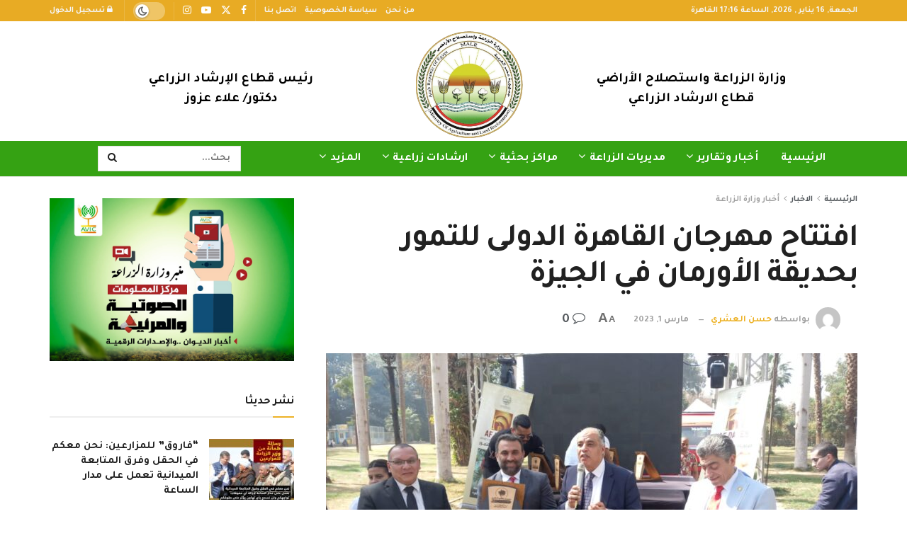

--- FILE ---
content_type: text/html; charset=UTF-8
request_url: https://misrelzraea.com/%D8%A7%D9%81%D8%AA%D8%AA%D8%A7%D8%AD-%D9%85%D9%87%D8%B1%D8%AC%D8%A7%D9%86-%D8%A7%D9%84%D9%82%D8%A7%D9%87%D8%B1%D8%A9-%D8%A7%D9%84%D8%AF%D9%88%D9%84%D9%89-%D9%84%D9%84%D8%AA%D9%85%D9%88%D8%B1-%D8%A8/
body_size: 38314
content:
<!doctype html>
<!--[if lt IE 7]> <html class="no-js lt-ie9 lt-ie8 lt-ie7" dir="rtl" lang="ar" prefix="og: https://ogp.me/ns#"> <![endif]-->
<!--[if IE 7]>    <html class="no-js lt-ie9 lt-ie8" dir="rtl" lang="ar" prefix="og: https://ogp.me/ns#"> <![endif]-->
<!--[if IE 8]>    <html class="no-js lt-ie9" dir="rtl" lang="ar" prefix="og: https://ogp.me/ns#"> <![endif]-->
<!--[if IE 9]>    <html class="no-js lt-ie10" dir="rtl" lang="ar" prefix="og: https://ogp.me/ns#"> <![endif]-->
<!--[if gt IE 8]><!--> <html class="no-js" dir="rtl" lang="ar" prefix="og: https://ogp.me/ns#"> <!--<![endif]-->
<head>
    <meta http-equiv="Content-Type" content="text/html; charset=UTF-8" />
    <meta name='viewport' content='width=device-width, initial-scale=1, user-scalable=yes' />
    <link rel="profile" href="https://gmpg.org/xfn/11" />
    <link rel="pingback" href="https://misrelzraea.com/xmlrpc.php" />
    <meta property="og:type" content="article">
<meta property="og:title" content="افتتاح مهرجان القاهرة الدولى للتمور بحديقة الأورمان في الجيزة">
<meta property="og:site_name" content="منصة مصر الزراعية">
<meta property="og:description" content="قام د علاء عزوز رئيس قطاع الارشاد الزراعي، بافتتاح مهرجان القاهرة الدولي للتمور، بحديقة الاورمان النباتية بالجيزة، بحضور عزالدين جادالله">
<meta property="og:url" content="https://misrelzraea.com/%d8%a7%d9%81%d8%aa%d8%aa%d8%a7%d8%ad-%d9%85%d9%87%d8%b1%d8%ac%d8%a7%d9%86-%d8%a7%d9%84%d9%82%d8%a7%d9%87%d8%b1%d8%a9-%d8%a7%d9%84%d8%af%d9%88%d9%84%d9%89-%d9%84%d9%84%d8%aa%d9%85%d9%88%d8%b1-%d8%a8/">
<meta property="og:image" content="https://misrelzraea.com/wp-content/uploads/2023/03/F4653931-8F56-444B-84C2-92FBEA43CFB2.jpeg">
<meta property="og:image:height" content="1200">
<meta property="og:image:width" content="1600">
<meta property="article:published_time" content="2023-03-01T13:29:19+03:00">
<meta property="article:modified_time" content="2023-03-01T13:29:19+03:00">
<meta property="article:section" content="أخبار وزارة الزراعة">
<meta property="article:tag" content="الإرشاد الزراعي">
<meta property="article:tag" content="الامور">
<meta property="article:tag" content="حديقة الأورمان">
<meta name="twitter:card" content="summary_large_image">
<meta name="twitter:title" content="افتتاح مهرجان القاهرة الدولى للتمور بحديقة الأورمان في الجيزة">
<meta name="twitter:description" content="قام د علاء عزوز رئيس قطاع الارشاد الزراعي، بافتتاح مهرجان القاهرة الدولي للتمور، بحديقة الاورمان النباتية بالجيزة، بحضور عزالدين جادالله">
<meta name="twitter:url" content="https://misrelzraea.com/%d8%a7%d9%81%d8%aa%d8%aa%d8%a7%d8%ad-%d9%85%d9%87%d8%b1%d8%ac%d8%a7%d9%86-%d8%a7%d9%84%d9%82%d8%a7%d9%87%d8%b1%d8%a9-%d8%a7%d9%84%d8%af%d9%88%d9%84%d9%89-%d9%84%d9%84%d8%aa%d9%85%d9%88%d8%b1-%d8%a8/">
<meta name="twitter:site" content="">
<meta name="twitter:image" content="https://misrelzraea.com/wp-content/uploads/2023/03/F4653931-8F56-444B-84C2-92FBEA43CFB2.jpeg">
<meta name="twitter:image:width" content="1600">
<meta name="twitter:image:height" content="1200">
			<script type="text/javascript">
			  var jnews_ajax_url = '/?ajax-request=jnews'
			</script>
			<script type="text/javascript">;window.jnews=window.jnews||{},window.jnews.library=window.jnews.library||{},window.jnews.library=function(){"use strict";var e=this;e.win=window,e.doc=document,e.noop=function(){},e.globalBody=e.doc.getElementsByTagName("body")[0],e.globalBody=e.globalBody?e.globalBody:e.doc,e.win.jnewsDataStorage=e.win.jnewsDataStorage||{_storage:new WeakMap,put:function(e,t,n){this._storage.has(e)||this._storage.set(e,new Map),this._storage.get(e).set(t,n)},get:function(e,t){return this._storage.get(e).get(t)},has:function(e,t){return this._storage.has(e)&&this._storage.get(e).has(t)},remove:function(e,t){var n=this._storage.get(e).delete(t);return 0===!this._storage.get(e).size&&this._storage.delete(e),n}},e.windowWidth=function(){return e.win.innerWidth||e.docEl.clientWidth||e.globalBody.clientWidth},e.windowHeight=function(){return e.win.innerHeight||e.docEl.clientHeight||e.globalBody.clientHeight},e.requestAnimationFrame=e.win.requestAnimationFrame||e.win.webkitRequestAnimationFrame||e.win.mozRequestAnimationFrame||e.win.msRequestAnimationFrame||window.oRequestAnimationFrame||function(e){return setTimeout(e,1e3/60)},e.cancelAnimationFrame=e.win.cancelAnimationFrame||e.win.webkitCancelAnimationFrame||e.win.webkitCancelRequestAnimationFrame||e.win.mozCancelAnimationFrame||e.win.msCancelRequestAnimationFrame||e.win.oCancelRequestAnimationFrame||function(e){clearTimeout(e)},e.classListSupport="classList"in document.createElement("_"),e.hasClass=e.classListSupport?function(e,t){return e.classList.contains(t)}:function(e,t){return e.className.indexOf(t)>=0},e.addClass=e.classListSupport?function(t,n){e.hasClass(t,n)||t.classList.add(n)}:function(t,n){e.hasClass(t,n)||(t.className+=" "+n)},e.removeClass=e.classListSupport?function(t,n){e.hasClass(t,n)&&t.classList.remove(n)}:function(t,n){e.hasClass(t,n)&&(t.className=t.className.replace(n,""))},e.objKeys=function(e){var t=[];for(var n in e)Object.prototype.hasOwnProperty.call(e,n)&&t.push(n);return t},e.isObjectSame=function(e,t){var n=!0;return JSON.stringify(e)!==JSON.stringify(t)&&(n=!1),n},e.extend=function(){for(var e,t,n,o=arguments[0]||{},i=1,a=arguments.length;i<a;i++)if(null!==(e=arguments[i]))for(t in e)o!==(n=e[t])&&void 0!==n&&(o[t]=n);return o},e.dataStorage=e.win.jnewsDataStorage,e.isVisible=function(e){return 0!==e.offsetWidth&&0!==e.offsetHeight||e.getBoundingClientRect().length},e.getHeight=function(e){return e.offsetHeight||e.clientHeight||e.getBoundingClientRect().height},e.getWidth=function(e){return e.offsetWidth||e.clientWidth||e.getBoundingClientRect().width},e.supportsPassive=!1;try{var t=Object.defineProperty({},"passive",{get:function(){e.supportsPassive=!0}});"createEvent"in e.doc?e.win.addEventListener("test",null,t):"fireEvent"in e.doc&&e.win.attachEvent("test",null)}catch(e){}e.passiveOption=!!e.supportsPassive&&{passive:!0},e.setStorage=function(e,t){e="jnews-"+e;var n={expired:Math.floor(((new Date).getTime()+432e5)/1e3)};t=Object.assign(n,t);localStorage.setItem(e,JSON.stringify(t))},e.getStorage=function(e){e="jnews-"+e;var t=localStorage.getItem(e);return null!==t&&0<t.length?JSON.parse(localStorage.getItem(e)):{}},e.expiredStorage=function(){var t,n="jnews-";for(var o in localStorage)o.indexOf(n)>-1&&"undefined"!==(t=e.getStorage(o.replace(n,""))).expired&&t.expired<Math.floor((new Date).getTime()/1e3)&&localStorage.removeItem(o)},e.addEvents=function(t,n,o){for(var i in n){var a=["touchstart","touchmove"].indexOf(i)>=0&&!o&&e.passiveOption;"createEvent"in e.doc?t.addEventListener(i,n[i],a):"fireEvent"in e.doc&&t.attachEvent("on"+i,n[i])}},e.removeEvents=function(t,n){for(var o in n)"createEvent"in e.doc?t.removeEventListener(o,n[o]):"fireEvent"in e.doc&&t.detachEvent("on"+o,n[o])},e.triggerEvents=function(t,n,o){var i;o=o||{detail:null};return"createEvent"in e.doc?(!(i=e.doc.createEvent("CustomEvent")||new CustomEvent(n)).initCustomEvent||i.initCustomEvent(n,!0,!1,o),void t.dispatchEvent(i)):"fireEvent"in e.doc?((i=e.doc.createEventObject()).eventType=n,void t.fireEvent("on"+i.eventType,i)):void 0},e.getParents=function(t,n){void 0===n&&(n=e.doc);for(var o=[],i=t.parentNode,a=!1;!a;)if(i){var r=i;r.querySelectorAll(n).length?a=!0:(o.push(r),i=r.parentNode)}else o=[],a=!0;return o},e.forEach=function(e,t,n){for(var o=0,i=e.length;o<i;o++)t.call(n,e[o],o)},e.getText=function(e){return e.innerText||e.textContent},e.setText=function(e,t){var n="object"==typeof t?t.innerText||t.textContent:t;e.innerText&&(e.innerText=n),e.textContent&&(e.textContent=n)},e.httpBuildQuery=function(t){return e.objKeys(t).reduce(function t(n){var o=arguments.length>1&&void 0!==arguments[1]?arguments[1]:null;return function(i,a){var r=n[a];a=encodeURIComponent(a);var s=o?"".concat(o,"[").concat(a,"]"):a;return null==r||"function"==typeof r?(i.push("".concat(s,"=")),i):["number","boolean","string"].includes(typeof r)?(i.push("".concat(s,"=").concat(encodeURIComponent(r))),i):(i.push(e.objKeys(r).reduce(t(r,s),[]).join("&")),i)}}(t),[]).join("&")},e.get=function(t,n,o,i){return o="function"==typeof o?o:e.noop,e.ajax("GET",t,n,o,i)},e.post=function(t,n,o,i){return o="function"==typeof o?o:e.noop,e.ajax("POST",t,n,o,i)},e.ajax=function(t,n,o,i,a){var r=new XMLHttpRequest,s=n,c=e.httpBuildQuery(o);if(t=-1!=["GET","POST"].indexOf(t)?t:"GET",r.open(t,s+("GET"==t?"?"+c:""),!0),"POST"==t&&r.setRequestHeader("Content-type","application/x-www-form-urlencoded"),r.setRequestHeader("X-Requested-With","XMLHttpRequest"),r.onreadystatechange=function(){4===r.readyState&&200<=r.status&&300>r.status&&"function"==typeof i&&i.call(void 0,r.response)},void 0!==a&&!a){return{xhr:r,send:function(){r.send("POST"==t?c:null)}}}return r.send("POST"==t?c:null),{xhr:r}},e.scrollTo=function(t,n,o){function i(e,t,n){this.start=this.position(),this.change=e-this.start,this.currentTime=0,this.increment=20,this.duration=void 0===n?500:n,this.callback=t,this.finish=!1,this.animateScroll()}return Math.easeInOutQuad=function(e,t,n,o){return(e/=o/2)<1?n/2*e*e+t:-n/2*(--e*(e-2)-1)+t},i.prototype.stop=function(){this.finish=!0},i.prototype.move=function(t){e.doc.documentElement.scrollTop=t,e.globalBody.parentNode.scrollTop=t,e.globalBody.scrollTop=t},i.prototype.position=function(){return e.doc.documentElement.scrollTop||e.globalBody.parentNode.scrollTop||e.globalBody.scrollTop},i.prototype.animateScroll=function(){this.currentTime+=this.increment;var t=Math.easeInOutQuad(this.currentTime,this.start,this.change,this.duration);this.move(t),this.currentTime<this.duration&&!this.finish?e.requestAnimationFrame.call(e.win,this.animateScroll.bind(this)):this.callback&&"function"==typeof this.callback&&this.callback()},new i(t,n,o)},e.unwrap=function(t){var n,o=t;e.forEach(t,(function(e,t){n?n+=e:n=e})),o.replaceWith(n)},e.performance={start:function(e){performance.mark(e+"Start")},stop:function(e){performance.mark(e+"End"),performance.measure(e,e+"Start",e+"End")}},e.fps=function(){var t=0,n=0,o=0;!function(){var i=t=0,a=0,r=0,s=document.getElementById("fpsTable"),c=function(t){void 0===document.getElementsByTagName("body")[0]?e.requestAnimationFrame.call(e.win,(function(){c(t)})):document.getElementsByTagName("body")[0].appendChild(t)};null===s&&((s=document.createElement("div")).style.position="fixed",s.style.top="120px",s.style.left="10px",s.style.width="100px",s.style.height="20px",s.style.border="1px solid black",s.style.fontSize="11px",s.style.zIndex="100000",s.style.backgroundColor="white",s.id="fpsTable",c(s));var l=function(){o++,n=Date.now(),(a=(o/(r=(n-t)/1e3)).toPrecision(2))!=i&&(i=a,s.innerHTML=i+"fps"),1<r&&(t=n,o=0),e.requestAnimationFrame.call(e.win,l)};l()}()},e.instr=function(e,t){for(var n=0;n<t.length;n++)if(-1!==e.toLowerCase().indexOf(t[n].toLowerCase()))return!0},e.winLoad=function(t,n){function o(o){if("complete"===e.doc.readyState||"interactive"===e.doc.readyState)return!o||n?setTimeout(t,n||1):t(o),1}o()||e.addEvents(e.win,{load:o})},e.docReady=function(t,n){function o(o){if("complete"===e.doc.readyState||"interactive"===e.doc.readyState)return!o||n?setTimeout(t,n||1):t(o),1}o()||e.addEvents(e.doc,{DOMContentLoaded:o})},e.fireOnce=function(){e.docReady((function(){e.assets=e.assets||[],e.assets.length&&(e.boot(),e.load_assets())}),50)},e.boot=function(){e.length&&e.doc.querySelectorAll("style[media]").forEach((function(e){"not all"==e.getAttribute("media")&&e.removeAttribute("media")}))},e.create_js=function(t,n){var o=e.doc.createElement("script");switch(o.setAttribute("src",t),n){case"defer":o.setAttribute("defer",!0);break;case"async":o.setAttribute("async",!0);break;case"deferasync":o.setAttribute("defer",!0),o.setAttribute("async",!0)}e.globalBody.appendChild(o)},e.load_assets=function(){"object"==typeof e.assets&&e.forEach(e.assets.slice(0),(function(t,n){var o="";t.defer&&(o+="defer"),t.async&&(o+="async"),e.create_js(t.url,o);var i=e.assets.indexOf(t);i>-1&&e.assets.splice(i,1)})),e.assets=jnewsoption.au_scripts=window.jnewsads=[]},e.setCookie=function(e,t,n){var o="";if(n){var i=new Date;i.setTime(i.getTime()+24*n*60*60*1e3),o="; expires="+i.toUTCString()}document.cookie=e+"="+(t||"")+o+"; path=/"},e.getCookie=function(e){for(var t=e+"=",n=document.cookie.split(";"),o=0;o<n.length;o++){for(var i=n[o];" "==i.charAt(0);)i=i.substring(1,i.length);if(0==i.indexOf(t))return i.substring(t.length,i.length)}return null},e.eraseCookie=function(e){document.cookie=e+"=; Path=/; Expires=Thu, 01 Jan 1970 00:00:01 GMT;"},e.docReady((function(){e.globalBody=e.globalBody==e.doc?e.doc.getElementsByTagName("body")[0]:e.globalBody,e.globalBody=e.globalBody?e.globalBody:e.doc})),e.winLoad((function(){e.winLoad((function(){var t=!1;if(void 0!==window.jnewsadmin)if(void 0!==window.file_version_checker){var n=e.objKeys(window.file_version_checker);n.length?n.forEach((function(e){t||"10.0.4"===window.file_version_checker[e]||(t=!0)})):t=!0}else t=!0;t&&(window.jnewsHelper.getMessage(),window.jnewsHelper.getNotice())}),2500)}))},window.jnews.library=new window.jnews.library;</script>
<!-- تحسين محرك البحث بواسطة رانك ماث - https://rankmath.com/ -->
<title>افتتاح مهرجان القاهرة الدولى للتمور بحديقة الأورمان في الجيزة - منصة مصر الزراعية</title>
<meta name="description" content="وذلك فى اطار حرص الدولة المصرية على النهوض بقطاع التمور باعتباره من القطاعات الواعدة من حيث خلق فرص عمل للشباب وزيادة الصادرات وتحقيق التنمية الاقتصادية"/>
<meta name="robots" content="follow, index, max-snippet:-1, max-video-preview:-1, max-image-preview:large"/>
<link rel="canonical" href="https://misrelzraea.com/%d8%a7%d9%81%d8%aa%d8%aa%d8%a7%d8%ad-%d9%85%d9%87%d8%b1%d8%ac%d8%a7%d9%86-%d8%a7%d9%84%d9%82%d8%a7%d9%87%d8%b1%d8%a9-%d8%a7%d9%84%d8%af%d9%88%d9%84%d9%89-%d9%84%d9%84%d8%aa%d9%85%d9%88%d8%b1-%d8%a8/" />
<meta property="og:locale" content="ar_AR" />
<meta property="og:type" content="article" />
<meta property="og:title" content="افتتاح مهرجان القاهرة الدولى للتمور بحديقة الأورمان في الجيزة - منصة مصر الزراعية" />
<meta property="og:description" content="وذلك فى اطار حرص الدولة المصرية على النهوض بقطاع التمور باعتباره من القطاعات الواعدة من حيث خلق فرص عمل للشباب وزيادة الصادرات وتحقيق التنمية الاقتصادية" />
<meta property="og:url" content="https://misrelzraea.com/%d8%a7%d9%81%d8%aa%d8%aa%d8%a7%d8%ad-%d9%85%d9%87%d8%b1%d8%ac%d8%a7%d9%86-%d8%a7%d9%84%d9%82%d8%a7%d9%87%d8%b1%d8%a9-%d8%a7%d9%84%d8%af%d9%88%d9%84%d9%89-%d9%84%d9%84%d8%aa%d9%85%d9%88%d8%b1-%d8%a8/" />
<meta property="og:site_name" content="منصة مصر الزراعية" />
<meta property="article:publisher" content="https://www.facebook.com/misrelzraea" />
<meta property="article:tag" content="الإرشاد الزراعي" />
<meta property="article:tag" content="الامور" />
<meta property="article:tag" content="حديقة الأورمان" />
<meta property="article:section" content="أخبار وزارة الزراعة" />
<meta property="og:image" content="https://misrelzraea.com/wp-content/uploads/2023/03/F4653931-8F56-444B-84C2-92FBEA43CFB2.jpeg" />
<meta property="og:image:secure_url" content="https://misrelzraea.com/wp-content/uploads/2023/03/F4653931-8F56-444B-84C2-92FBEA43CFB2.jpeg" />
<meta property="og:image:width" content="1600" />
<meta property="og:image:height" content="1200" />
<meta property="og:image:alt" content="التمور" />
<meta property="og:image:type" content="image/jpeg" />
<meta property="article:published_time" content="2023-03-01T13:29:19+03:00" />
<meta name="twitter:card" content="summary" />
<meta name="twitter:title" content="افتتاح مهرجان القاهرة الدولى للتمور بحديقة الأورمان في الجيزة - منصة مصر الزراعية" />
<meta name="twitter:description" content="وذلك فى اطار حرص الدولة المصرية على النهوض بقطاع التمور باعتباره من القطاعات الواعدة من حيث خلق فرص عمل للشباب وزيادة الصادرات وتحقيق التنمية الاقتصادية" />
<meta name="twitter:site" content="@misrelzraea" />
<meta name="twitter:creator" content="@misrelzraea" />
<meta name="twitter:image" content="https://misrelzraea.com/wp-content/uploads/2023/03/F4653931-8F56-444B-84C2-92FBEA43CFB2.jpeg" />
<meta name="twitter:label1" content="كُتب بواسطة" />
<meta name="twitter:data1" content="حسن العشري" />
<meta name="twitter:label2" content="مدة القراءة" />
<meta name="twitter:data2" content="دقيقتين (2)" />
<script type="application/ld+json" class="rank-math-schema">{"@context":"https://schema.org","@graph":[{"@type":"Organization","@id":"https://misrelzraea.com/#organization","name":"\u0645\u0646\u0635\u0629 \u0645\u0635\u0631 \u0627\u0644\u0632\u0631\u0627\u0639\u064a\u0629","url":"https://misrelzraea.com","sameAs":["https://www.facebook.com/misrelzraea","https://twitter.com/misrelzraea"],"logo":{"@type":"ImageObject","@id":"https://misrelzraea.com/#logo","url":"https://misrelzraea.com/wp-content/uploads/2024/07/20231126120543\u0648\u0632\u0627\u0631\u0629_\u0627\u0644\u0632\u0631\u0627\u0639\u0629_\u0648\u0627\u0633\u062a\u0635\u0644\u0627\u062d_\u0627\u0644\u0623\u0631\u0627\u0636\u064a.png","contentUrl":"https://misrelzraea.com/wp-content/uploads/2024/07/20231126120543\u0648\u0632\u0627\u0631\u0629_\u0627\u0644\u0632\u0631\u0627\u0639\u0629_\u0648\u0627\u0633\u062a\u0635\u0644\u0627\u062d_\u0627\u0644\u0623\u0631\u0627\u0636\u064a.png","caption":"\u0645\u0646\u0635\u0629 \u0645\u0635\u0631 \u0627\u0644\u0632\u0631\u0627\u0639\u064a\u0629","inLanguage":"ar","width":"586","height":"586"}},{"@type":"WebSite","@id":"https://misrelzraea.com/#website","url":"https://misrelzraea.com","name":"\u0645\u0646\u0635\u0629 \u0645\u0635\u0631 \u0627\u0644\u0632\u0631\u0627\u0639\u064a\u0629","alternateName":"\u0645\u0635\u0631 \u0627\u0644\u0632\u0631\u0627\u0639\u064a\u0629","publisher":{"@id":"https://misrelzraea.com/#organization"},"inLanguage":"ar"},{"@type":"ImageObject","@id":"https://misrelzraea.com/wp-content/uploads/2023/03/F4653931-8F56-444B-84C2-92FBEA43CFB2.jpeg","url":"https://misrelzraea.com/wp-content/uploads/2023/03/F4653931-8F56-444B-84C2-92FBEA43CFB2.jpeg","width":"1600","height":"1200","inLanguage":"ar"},{"@type":"BreadcrumbList","@id":"https://misrelzraea.com/%d8%a7%d9%81%d8%aa%d8%aa%d8%a7%d8%ad-%d9%85%d9%87%d8%b1%d8%ac%d8%a7%d9%86-%d8%a7%d9%84%d9%82%d8%a7%d9%87%d8%b1%d8%a9-%d8%a7%d9%84%d8%af%d9%88%d9%84%d9%89-%d9%84%d9%84%d8%aa%d9%85%d9%88%d8%b1-%d8%a8/#breadcrumb","itemListElement":[{"@type":"ListItem","position":"1","item":{"@id":"https://misrelzraea.com","name":"\u0627\u0644\u0631\u0626\u064a\u0633\u064a\u0629"}},{"@type":"ListItem","position":"2","item":{"@id":"https://misrelzraea.com/%d8%a7%d9%81%d8%aa%d8%aa%d8%a7%d8%ad-%d9%85%d9%87%d8%b1%d8%ac%d8%a7%d9%86-%d8%a7%d9%84%d9%82%d8%a7%d9%87%d8%b1%d8%a9-%d8%a7%d9%84%d8%af%d9%88%d9%84%d9%89-%d9%84%d9%84%d8%aa%d9%85%d9%88%d8%b1-%d8%a8/","name":"\u0627\u0641\u062a\u062a\u0627\u062d \u0645\u0647\u0631\u062c\u0627\u0646 \u0627\u0644\u0642\u0627\u0647\u0631\u0629 \u0627\u0644\u062f\u0648\u0644\u0649 \u0644\u0644\u062a\u0645\u0648\u0631 \u0628\u062d\u062f\u064a\u0642\u0629 \u0627\u0644\u0623\u0648\u0631\u0645\u0627\u0646 \u0641\u064a \u0627\u0644\u062c\u064a\u0632\u0629"}}]},{"@type":"WebPage","@id":"https://misrelzraea.com/%d8%a7%d9%81%d8%aa%d8%aa%d8%a7%d8%ad-%d9%85%d9%87%d8%b1%d8%ac%d8%a7%d9%86-%d8%a7%d9%84%d9%82%d8%a7%d9%87%d8%b1%d8%a9-%d8%a7%d9%84%d8%af%d9%88%d9%84%d9%89-%d9%84%d9%84%d8%aa%d9%85%d9%88%d8%b1-%d8%a8/#webpage","url":"https://misrelzraea.com/%d8%a7%d9%81%d8%aa%d8%aa%d8%a7%d8%ad-%d9%85%d9%87%d8%b1%d8%ac%d8%a7%d9%86-%d8%a7%d9%84%d9%82%d8%a7%d9%87%d8%b1%d8%a9-%d8%a7%d9%84%d8%af%d9%88%d9%84%d9%89-%d9%84%d9%84%d8%aa%d9%85%d9%88%d8%b1-%d8%a8/","name":"\u0627\u0641\u062a\u062a\u0627\u062d \u0645\u0647\u0631\u062c\u0627\u0646 \u0627\u0644\u0642\u0627\u0647\u0631\u0629 \u0627\u0644\u062f\u0648\u0644\u0649 \u0644\u0644\u062a\u0645\u0648\u0631 \u0628\u062d\u062f\u064a\u0642\u0629 \u0627\u0644\u0623\u0648\u0631\u0645\u0627\u0646 \u0641\u064a \u0627\u0644\u062c\u064a\u0632\u0629 - \u0645\u0646\u0635\u0629 \u0645\u0635\u0631 \u0627\u0644\u0632\u0631\u0627\u0639\u064a\u0629","datePublished":"2023-03-01T13:29:19+03:00","dateModified":"2023-03-01T13:29:19+03:00","isPartOf":{"@id":"https://misrelzraea.com/#website"},"primaryImageOfPage":{"@id":"https://misrelzraea.com/wp-content/uploads/2023/03/F4653931-8F56-444B-84C2-92FBEA43CFB2.jpeg"},"inLanguage":"ar","breadcrumb":{"@id":"https://misrelzraea.com/%d8%a7%d9%81%d8%aa%d8%aa%d8%a7%d8%ad-%d9%85%d9%87%d8%b1%d8%ac%d8%a7%d9%86-%d8%a7%d9%84%d9%82%d8%a7%d9%87%d8%b1%d8%a9-%d8%a7%d9%84%d8%af%d9%88%d9%84%d9%89-%d9%84%d9%84%d8%aa%d9%85%d9%88%d8%b1-%d8%a8/#breadcrumb"}},{"@type":"Person","@id":"https://misrelzraea.com/author/hassan-al-ashry/","name":"\u062d\u0633\u0646 \u0627\u0644\u0639\u0634\u0631\u064a","url":"https://misrelzraea.com/author/hassan-al-ashry/","image":{"@type":"ImageObject","@id":"https://secure.gravatar.com/avatar/212fe96c01ddc0732d913bdacdd2c0f9?s=96&amp;d=mm&amp;r=g","url":"https://secure.gravatar.com/avatar/212fe96c01ddc0732d913bdacdd2c0f9?s=96&amp;d=mm&amp;r=g","caption":"\u062d\u0633\u0646 \u0627\u0644\u0639\u0634\u0631\u064a","inLanguage":"ar"},"worksFor":{"@id":"https://misrelzraea.com/#organization"}},{"@type":"BlogPosting","headline":"\u0627\u0641\u062a\u062a\u0627\u062d \u0645\u0647\u0631\u062c\u0627\u0646 \u0627\u0644\u0642\u0627\u0647\u0631\u0629 \u0627\u0644\u062f\u0648\u0644\u0649 \u0644\u0644\u062a\u0645\u0648\u0631 \u0628\u062d\u062f\u064a\u0642\u0629 \u0627\u0644\u0623\u0648\u0631\u0645\u0627\u0646 \u0641\u064a \u0627\u0644\u062c\u064a\u0632\u0629 - \u0645\u0646\u0635\u0629 \u0645\u0635\u0631 \u0627\u0644\u0632\u0631\u0627\u0639\u064a\u0629","keywords":"\u0627\u0644\u062a\u0645\u0648\u0631","datePublished":"2023-03-01T13:29:19+03:00","dateModified":"2023-03-01T13:29:19+03:00","author":{"@id":"https://misrelzraea.com/author/hassan-al-ashry/","name":"\u062d\u0633\u0646 \u0627\u0644\u0639\u0634\u0631\u064a"},"publisher":{"@id":"https://misrelzraea.com/#organization"},"description":"\u0648\u0630\u0644\u0643 \u0641\u0649 \u0627\u0637\u0627\u0631 \u062d\u0631\u0635 \u0627\u0644\u062f\u0648\u0644\u0629 \u0627\u0644\u0645\u0635\u0631\u064a\u0629 \u0639\u0644\u0649 \u0627\u0644\u0646\u0647\u0648\u0636 \u0628\u0642\u0637\u0627\u0639 \u0627\u0644\u062a\u0645\u0648\u0631 \u0628\u0627\u0639\u062a\u0628\u0627\u0631\u0647 \u0645\u0646 \u0627\u0644\u0642\u0637\u0627\u0639\u0627\u062a \u0627\u0644\u0648\u0627\u0639\u062f\u0629 \u0645\u0646 \u062d\u064a\u062b \u062e\u0644\u0642 \u0641\u0631\u0635 \u0639\u0645\u0644 \u0644\u0644\u0634\u0628\u0627\u0628 \u0648\u0632\u064a\u0627\u062f\u0629 \u0627\u0644\u0635\u0627\u062f\u0631\u0627\u062a \u0648\u062a\u062d\u0642\u064a\u0642 \u0627\u0644\u062a\u0646\u0645\u064a\u0629 \u0627\u0644\u0627\u0642\u062a\u0635\u0627\u062f\u064a\u0629","name":"\u0627\u0641\u062a\u062a\u0627\u062d \u0645\u0647\u0631\u062c\u0627\u0646 \u0627\u0644\u0642\u0627\u0647\u0631\u0629 \u0627\u0644\u062f\u0648\u0644\u0649 \u0644\u0644\u062a\u0645\u0648\u0631 \u0628\u062d\u062f\u064a\u0642\u0629 \u0627\u0644\u0623\u0648\u0631\u0645\u0627\u0646 \u0641\u064a \u0627\u0644\u062c\u064a\u0632\u0629 - \u0645\u0646\u0635\u0629 \u0645\u0635\u0631 \u0627\u0644\u0632\u0631\u0627\u0639\u064a\u0629","@id":"https://misrelzraea.com/%d8%a7%d9%81%d8%aa%d8%aa%d8%a7%d8%ad-%d9%85%d9%87%d8%b1%d8%ac%d8%a7%d9%86-%d8%a7%d9%84%d9%82%d8%a7%d9%87%d8%b1%d8%a9-%d8%a7%d9%84%d8%af%d9%88%d9%84%d9%89-%d9%84%d9%84%d8%aa%d9%85%d9%88%d8%b1-%d8%a8/#richSnippet","isPartOf":{"@id":"https://misrelzraea.com/%d8%a7%d9%81%d8%aa%d8%aa%d8%a7%d8%ad-%d9%85%d9%87%d8%b1%d8%ac%d8%a7%d9%86-%d8%a7%d9%84%d9%82%d8%a7%d9%87%d8%b1%d8%a9-%d8%a7%d9%84%d8%af%d9%88%d9%84%d9%89-%d9%84%d9%84%d8%aa%d9%85%d9%88%d8%b1-%d8%a8/#webpage"},"image":{"@id":"https://misrelzraea.com/wp-content/uploads/2023/03/F4653931-8F56-444B-84C2-92FBEA43CFB2.jpeg"},"inLanguage":"ar","mainEntityOfPage":{"@id":"https://misrelzraea.com/%d8%a7%d9%81%d8%aa%d8%aa%d8%a7%d8%ad-%d9%85%d9%87%d8%b1%d8%ac%d8%a7%d9%86-%d8%a7%d9%84%d9%82%d8%a7%d9%87%d8%b1%d8%a9-%d8%a7%d9%84%d8%af%d9%88%d9%84%d9%89-%d9%84%d9%84%d8%aa%d9%85%d9%88%d8%b1-%d8%a8/#webpage"}}]}</script>
<!-- /إضافة تحسين محركات البحث لووردبريس Rank Math -->

<link rel='dns-prefetch' href='//fonts.googleapis.com' />
<link rel='preconnect' href='https://fonts.gstatic.com' />
<link rel="alternate" type="application/rss+xml" title="منصة مصر الزراعية &laquo; الخلاصة" href="https://misrelzraea.com/feed/" />
<link rel="alternate" type="application/rss+xml" title="منصة مصر الزراعية &laquo; خلاصة التعليقات" href="https://misrelzraea.com/comments/feed/" />
<script type="text/javascript">
/* <![CDATA[ */
window._wpemojiSettings = {"baseUrl":"https:\/\/s.w.org\/images\/core\/emoji\/15.0.3\/72x72\/","ext":".png","svgUrl":"https:\/\/s.w.org\/images\/core\/emoji\/15.0.3\/svg\/","svgExt":".svg","source":{"concatemoji":"https:\/\/misrelzraea.com\/wp-includes\/js\/wp-emoji-release.min.js?ver=4fb4de5d47cc84824f059c6e1533e115"}};
/*! This file is auto-generated */
!function(i,n){var o,s,e;function c(e){try{var t={supportTests:e,timestamp:(new Date).valueOf()};sessionStorage.setItem(o,JSON.stringify(t))}catch(e){}}function p(e,t,n){e.clearRect(0,0,e.canvas.width,e.canvas.height),e.fillText(t,0,0);var t=new Uint32Array(e.getImageData(0,0,e.canvas.width,e.canvas.height).data),r=(e.clearRect(0,0,e.canvas.width,e.canvas.height),e.fillText(n,0,0),new Uint32Array(e.getImageData(0,0,e.canvas.width,e.canvas.height).data));return t.every(function(e,t){return e===r[t]})}function u(e,t,n){switch(t){case"flag":return n(e,"\ud83c\udff3\ufe0f\u200d\u26a7\ufe0f","\ud83c\udff3\ufe0f\u200b\u26a7\ufe0f")?!1:!n(e,"\ud83c\uddfa\ud83c\uddf3","\ud83c\uddfa\u200b\ud83c\uddf3")&&!n(e,"\ud83c\udff4\udb40\udc67\udb40\udc62\udb40\udc65\udb40\udc6e\udb40\udc67\udb40\udc7f","\ud83c\udff4\u200b\udb40\udc67\u200b\udb40\udc62\u200b\udb40\udc65\u200b\udb40\udc6e\u200b\udb40\udc67\u200b\udb40\udc7f");case"emoji":return!n(e,"\ud83d\udc26\u200d\u2b1b","\ud83d\udc26\u200b\u2b1b")}return!1}function f(e,t,n){var r="undefined"!=typeof WorkerGlobalScope&&self instanceof WorkerGlobalScope?new OffscreenCanvas(300,150):i.createElement("canvas"),a=r.getContext("2d",{willReadFrequently:!0}),o=(a.textBaseline="top",a.font="600 32px Arial",{});return e.forEach(function(e){o[e]=t(a,e,n)}),o}function t(e){var t=i.createElement("script");t.src=e,t.defer=!0,i.head.appendChild(t)}"undefined"!=typeof Promise&&(o="wpEmojiSettingsSupports",s=["flag","emoji"],n.supports={everything:!0,everythingExceptFlag:!0},e=new Promise(function(e){i.addEventListener("DOMContentLoaded",e,{once:!0})}),new Promise(function(t){var n=function(){try{var e=JSON.parse(sessionStorage.getItem(o));if("object"==typeof e&&"number"==typeof e.timestamp&&(new Date).valueOf()<e.timestamp+604800&&"object"==typeof e.supportTests)return e.supportTests}catch(e){}return null}();if(!n){if("undefined"!=typeof Worker&&"undefined"!=typeof OffscreenCanvas&&"undefined"!=typeof URL&&URL.createObjectURL&&"undefined"!=typeof Blob)try{var e="postMessage("+f.toString()+"("+[JSON.stringify(s),u.toString(),p.toString()].join(",")+"));",r=new Blob([e],{type:"text/javascript"}),a=new Worker(URL.createObjectURL(r),{name:"wpTestEmojiSupports"});return void(a.onmessage=function(e){c(n=e.data),a.terminate(),t(n)})}catch(e){}c(n=f(s,u,p))}t(n)}).then(function(e){for(var t in e)n.supports[t]=e[t],n.supports.everything=n.supports.everything&&n.supports[t],"flag"!==t&&(n.supports.everythingExceptFlag=n.supports.everythingExceptFlag&&n.supports[t]);n.supports.everythingExceptFlag=n.supports.everythingExceptFlag&&!n.supports.flag,n.DOMReady=!1,n.readyCallback=function(){n.DOMReady=!0}}).then(function(){return e}).then(function(){var e;n.supports.everything||(n.readyCallback(),(e=n.source||{}).concatemoji?t(e.concatemoji):e.wpemoji&&e.twemoji&&(t(e.twemoji),t(e.wpemoji)))}))}((window,document),window._wpemojiSettings);
/* ]]> */
</script>
<link rel='stylesheet' id='dashicons-css' href='https://misrelzraea.com/wp-includes/css/dashicons.min.css?ver=4fb4de5d47cc84824f059c6e1533e115' type='text/css' media='all' />
<link rel='stylesheet' id='editor-buttons-rtl-css' href='https://misrelzraea.com/wp-includes/css/editor-rtl.min.css?ver=4fb4de5d47cc84824f059c6e1533e115' type='text/css' media='all' />
<style id='wp-emoji-styles-inline-css' type='text/css'>

	img.wp-smiley, img.emoji {
		display: inline !important;
		border: none !important;
		box-shadow: none !important;
		height: 1em !important;
		width: 1em !important;
		margin: 0 0.07em !important;
		vertical-align: -0.1em !important;
		background: none !important;
		padding: 0 !important;
	}
</style>
<link rel='stylesheet' id='wp-block-library-rtl-css' href='https://misrelzraea.com/wp-includes/css/dist/block-library/style-rtl.min.css?ver=4fb4de5d47cc84824f059c6e1533e115' type='text/css' media='all' />
<style id='pdfemb-pdf-embedder-viewer-style-inline-css' type='text/css'>
.wp-block-pdfemb-pdf-embedder-viewer{max-width:none}

</style>
<style id='classic-theme-styles-inline-css' type='text/css'>
/*! This file is auto-generated */
.wp-block-button__link{color:#fff;background-color:#32373c;border-radius:9999px;box-shadow:none;text-decoration:none;padding:calc(.667em + 2px) calc(1.333em + 2px);font-size:1.125em}.wp-block-file__button{background:#32373c;color:#fff;text-decoration:none}
</style>
<style id='global-styles-inline-css' type='text/css'>
:root{--wp--preset--aspect-ratio--square: 1;--wp--preset--aspect-ratio--4-3: 4/3;--wp--preset--aspect-ratio--3-4: 3/4;--wp--preset--aspect-ratio--3-2: 3/2;--wp--preset--aspect-ratio--2-3: 2/3;--wp--preset--aspect-ratio--16-9: 16/9;--wp--preset--aspect-ratio--9-16: 9/16;--wp--preset--color--black: #000000;--wp--preset--color--cyan-bluish-gray: #abb8c3;--wp--preset--color--white: #ffffff;--wp--preset--color--pale-pink: #f78da7;--wp--preset--color--vivid-red: #cf2e2e;--wp--preset--color--luminous-vivid-orange: #ff6900;--wp--preset--color--luminous-vivid-amber: #fcb900;--wp--preset--color--light-green-cyan: #7bdcb5;--wp--preset--color--vivid-green-cyan: #00d084;--wp--preset--color--pale-cyan-blue: #8ed1fc;--wp--preset--color--vivid-cyan-blue: #0693e3;--wp--preset--color--vivid-purple: #9b51e0;--wp--preset--gradient--vivid-cyan-blue-to-vivid-purple: linear-gradient(135deg,rgba(6,147,227,1) 0%,rgb(155,81,224) 100%);--wp--preset--gradient--light-green-cyan-to-vivid-green-cyan: linear-gradient(135deg,rgb(122,220,180) 0%,rgb(0,208,130) 100%);--wp--preset--gradient--luminous-vivid-amber-to-luminous-vivid-orange: linear-gradient(135deg,rgba(252,185,0,1) 0%,rgba(255,105,0,1) 100%);--wp--preset--gradient--luminous-vivid-orange-to-vivid-red: linear-gradient(135deg,rgba(255,105,0,1) 0%,rgb(207,46,46) 100%);--wp--preset--gradient--very-light-gray-to-cyan-bluish-gray: linear-gradient(135deg,rgb(238,238,238) 0%,rgb(169,184,195) 100%);--wp--preset--gradient--cool-to-warm-spectrum: linear-gradient(135deg,rgb(74,234,220) 0%,rgb(151,120,209) 20%,rgb(207,42,186) 40%,rgb(238,44,130) 60%,rgb(251,105,98) 80%,rgb(254,248,76) 100%);--wp--preset--gradient--blush-light-purple: linear-gradient(135deg,rgb(255,206,236) 0%,rgb(152,150,240) 100%);--wp--preset--gradient--blush-bordeaux: linear-gradient(135deg,rgb(254,205,165) 0%,rgb(254,45,45) 50%,rgb(107,0,62) 100%);--wp--preset--gradient--luminous-dusk: linear-gradient(135deg,rgb(255,203,112) 0%,rgb(199,81,192) 50%,rgb(65,88,208) 100%);--wp--preset--gradient--pale-ocean: linear-gradient(135deg,rgb(255,245,203) 0%,rgb(182,227,212) 50%,rgb(51,167,181) 100%);--wp--preset--gradient--electric-grass: linear-gradient(135deg,rgb(202,248,128) 0%,rgb(113,206,126) 100%);--wp--preset--gradient--midnight: linear-gradient(135deg,rgb(2,3,129) 0%,rgb(40,116,252) 100%);--wp--preset--font-size--small: 13px;--wp--preset--font-size--medium: 20px;--wp--preset--font-size--large: 36px;--wp--preset--font-size--x-large: 42px;--wp--preset--spacing--20: 0.44rem;--wp--preset--spacing--30: 0.67rem;--wp--preset--spacing--40: 1rem;--wp--preset--spacing--50: 1.5rem;--wp--preset--spacing--60: 2.25rem;--wp--preset--spacing--70: 3.38rem;--wp--preset--spacing--80: 5.06rem;--wp--preset--shadow--natural: 6px 6px 9px rgba(0, 0, 0, 0.2);--wp--preset--shadow--deep: 12px 12px 50px rgba(0, 0, 0, 0.4);--wp--preset--shadow--sharp: 6px 6px 0px rgba(0, 0, 0, 0.2);--wp--preset--shadow--outlined: 6px 6px 0px -3px rgba(255, 255, 255, 1), 6px 6px rgba(0, 0, 0, 1);--wp--preset--shadow--crisp: 6px 6px 0px rgba(0, 0, 0, 1);}:where(.is-layout-flex){gap: 0.5em;}:where(.is-layout-grid){gap: 0.5em;}body .is-layout-flex{display: flex;}.is-layout-flex{flex-wrap: wrap;align-items: center;}.is-layout-flex > :is(*, div){margin: 0;}body .is-layout-grid{display: grid;}.is-layout-grid > :is(*, div){margin: 0;}:where(.wp-block-columns.is-layout-flex){gap: 2em;}:where(.wp-block-columns.is-layout-grid){gap: 2em;}:where(.wp-block-post-template.is-layout-flex){gap: 1.25em;}:where(.wp-block-post-template.is-layout-grid){gap: 1.25em;}.has-black-color{color: var(--wp--preset--color--black) !important;}.has-cyan-bluish-gray-color{color: var(--wp--preset--color--cyan-bluish-gray) !important;}.has-white-color{color: var(--wp--preset--color--white) !important;}.has-pale-pink-color{color: var(--wp--preset--color--pale-pink) !important;}.has-vivid-red-color{color: var(--wp--preset--color--vivid-red) !important;}.has-luminous-vivid-orange-color{color: var(--wp--preset--color--luminous-vivid-orange) !important;}.has-luminous-vivid-amber-color{color: var(--wp--preset--color--luminous-vivid-amber) !important;}.has-light-green-cyan-color{color: var(--wp--preset--color--light-green-cyan) !important;}.has-vivid-green-cyan-color{color: var(--wp--preset--color--vivid-green-cyan) !important;}.has-pale-cyan-blue-color{color: var(--wp--preset--color--pale-cyan-blue) !important;}.has-vivid-cyan-blue-color{color: var(--wp--preset--color--vivid-cyan-blue) !important;}.has-vivid-purple-color{color: var(--wp--preset--color--vivid-purple) !important;}.has-black-background-color{background-color: var(--wp--preset--color--black) !important;}.has-cyan-bluish-gray-background-color{background-color: var(--wp--preset--color--cyan-bluish-gray) !important;}.has-white-background-color{background-color: var(--wp--preset--color--white) !important;}.has-pale-pink-background-color{background-color: var(--wp--preset--color--pale-pink) !important;}.has-vivid-red-background-color{background-color: var(--wp--preset--color--vivid-red) !important;}.has-luminous-vivid-orange-background-color{background-color: var(--wp--preset--color--luminous-vivid-orange) !important;}.has-luminous-vivid-amber-background-color{background-color: var(--wp--preset--color--luminous-vivid-amber) !important;}.has-light-green-cyan-background-color{background-color: var(--wp--preset--color--light-green-cyan) !important;}.has-vivid-green-cyan-background-color{background-color: var(--wp--preset--color--vivid-green-cyan) !important;}.has-pale-cyan-blue-background-color{background-color: var(--wp--preset--color--pale-cyan-blue) !important;}.has-vivid-cyan-blue-background-color{background-color: var(--wp--preset--color--vivid-cyan-blue) !important;}.has-vivid-purple-background-color{background-color: var(--wp--preset--color--vivid-purple) !important;}.has-black-border-color{border-color: var(--wp--preset--color--black) !important;}.has-cyan-bluish-gray-border-color{border-color: var(--wp--preset--color--cyan-bluish-gray) !important;}.has-white-border-color{border-color: var(--wp--preset--color--white) !important;}.has-pale-pink-border-color{border-color: var(--wp--preset--color--pale-pink) !important;}.has-vivid-red-border-color{border-color: var(--wp--preset--color--vivid-red) !important;}.has-luminous-vivid-orange-border-color{border-color: var(--wp--preset--color--luminous-vivid-orange) !important;}.has-luminous-vivid-amber-border-color{border-color: var(--wp--preset--color--luminous-vivid-amber) !important;}.has-light-green-cyan-border-color{border-color: var(--wp--preset--color--light-green-cyan) !important;}.has-vivid-green-cyan-border-color{border-color: var(--wp--preset--color--vivid-green-cyan) !important;}.has-pale-cyan-blue-border-color{border-color: var(--wp--preset--color--pale-cyan-blue) !important;}.has-vivid-cyan-blue-border-color{border-color: var(--wp--preset--color--vivid-cyan-blue) !important;}.has-vivid-purple-border-color{border-color: var(--wp--preset--color--vivid-purple) !important;}.has-vivid-cyan-blue-to-vivid-purple-gradient-background{background: var(--wp--preset--gradient--vivid-cyan-blue-to-vivid-purple) !important;}.has-light-green-cyan-to-vivid-green-cyan-gradient-background{background: var(--wp--preset--gradient--light-green-cyan-to-vivid-green-cyan) !important;}.has-luminous-vivid-amber-to-luminous-vivid-orange-gradient-background{background: var(--wp--preset--gradient--luminous-vivid-amber-to-luminous-vivid-orange) !important;}.has-luminous-vivid-orange-to-vivid-red-gradient-background{background: var(--wp--preset--gradient--luminous-vivid-orange-to-vivid-red) !important;}.has-very-light-gray-to-cyan-bluish-gray-gradient-background{background: var(--wp--preset--gradient--very-light-gray-to-cyan-bluish-gray) !important;}.has-cool-to-warm-spectrum-gradient-background{background: var(--wp--preset--gradient--cool-to-warm-spectrum) !important;}.has-blush-light-purple-gradient-background{background: var(--wp--preset--gradient--blush-light-purple) !important;}.has-blush-bordeaux-gradient-background{background: var(--wp--preset--gradient--blush-bordeaux) !important;}.has-luminous-dusk-gradient-background{background: var(--wp--preset--gradient--luminous-dusk) !important;}.has-pale-ocean-gradient-background{background: var(--wp--preset--gradient--pale-ocean) !important;}.has-electric-grass-gradient-background{background: var(--wp--preset--gradient--electric-grass) !important;}.has-midnight-gradient-background{background: var(--wp--preset--gradient--midnight) !important;}.has-small-font-size{font-size: var(--wp--preset--font-size--small) !important;}.has-medium-font-size{font-size: var(--wp--preset--font-size--medium) !important;}.has-large-font-size{font-size: var(--wp--preset--font-size--large) !important;}.has-x-large-font-size{font-size: var(--wp--preset--font-size--x-large) !important;}
:where(.wp-block-post-template.is-layout-flex){gap: 1.25em;}:where(.wp-block-post-template.is-layout-grid){gap: 1.25em;}
:where(.wp-block-columns.is-layout-flex){gap: 2em;}:where(.wp-block-columns.is-layout-grid){gap: 2em;}
:root :where(.wp-block-pullquote){font-size: 1.5em;line-height: 1.6;}
</style>
<link rel='stylesheet' id='js_composer_front-css' href='https://misrelzraea.com/wp-content/plugins/js_composer/assets/css/js_composer.min.css?ver=7.8' type='text/css' media='all' />
<link rel='stylesheet' id='jeg_customizer_font-css' href='//fonts.googleapis.com/css?family=Tajawal%3A700&#038;display=swap&#038;ver=1.3.0' type='text/css' media='all' />
<link rel='stylesheet' id='jnews-frontend-css' href='https://misrelzraea.com/wp-content/themes/jnews/assets/dist/frontend.min.css?ver=11.6.3' type='text/css' media='all' />
<link rel='stylesheet' id='jnews-js-composer-css' href='https://misrelzraea.com/wp-content/themes/jnews/assets/css/js-composer-frontend.css?ver=11.6.3' type='text/css' media='all' />
<link rel='stylesheet' id='jnews-style-css' href='https://misrelzraea.com/wp-content/themes/jnews/style.css?ver=11.6.3' type='text/css' media='all' />
<link rel='stylesheet' id='jnews-darkmode-css' href='https://misrelzraea.com/wp-content/themes/jnews/assets/css/darkmode.css?ver=11.6.3' type='text/css' media='all' />
<link rel='stylesheet' id='jnews-rtl-css' href='https://misrelzraea.com/wp-content/themes/jnews/assets/css/rtl.css?ver=11.6.3' type='text/css' media='all' />
<link rel='stylesheet' id='jnews-scheme-css' href='https://misrelzraea.com/wp-content/themes/jnews/data/import/morningnews/scheme.css?ver=11.6.3' type='text/css' media='all' />
<link rel='stylesheet' id='exo_wl.carousel-css' href='https://misrelzraea.com/wp-content/plugins/tv-schedule/js/exo_wl-carousel/assets/exo_wl.carousel.css?ver=4fb4de5d47cc84824f059c6e1533e115' type='text/css' media='all' />
<link rel='stylesheet' id='exo_wl.carousel-theme-css' href='https://misrelzraea.com/wp-content/plugins/tv-schedule/js/exo_wl-carousel/assets/exo_wl.theme.default.css?ver=4fb4de5d47cc84824f059c6e1533e115' type='text/css' media='all' />
<link rel='stylesheet' id='extvs-style-css' href='https://misrelzraea.com/wp-content/plugins/tv-schedule/css/style.css?ver=4fb4de5d47cc84824f059c6e1533e115' type='text/css' media='all' />
<link rel='stylesheet' id='extvs-style-view-css' href='https://misrelzraea.com/wp-content/plugins/tv-schedule/css/modal.css?ver=4fb4de5d47cc84824f059c6e1533e115' type='text/css' media='all' />
<link rel='stylesheet' id='extvs-style-rtl-css' href='https://misrelzraea.com/wp-content/plugins/tv-schedule/css/rtl.css?ver=4fb4de5d47cc84824f059c6e1533e115' type='text/css' media='all' />
<style id='extvs-style-rtl-inline-css' type='text/css'>

        .ex-tvs-simple.style-1 .extvs-dropdown,
        .ex-tvs-simple.style-1 .ex-date-list-parent,
        .ex-date-list-out,
        .ex-tvs-simple.style-3 .ex-date-list-parent,
        .ex-tvs-simple.style-3 .extvs-style3-chanel ul li:hover,
        .ex-tvs-simple.style-3 .extvs-style3-chanel ul li.extvs-inline-at,
        .ex-chanel-list .extvs-inline-chanel,
        .ex-tvs-simple.style-2 .ex-date-list .extvs-date-day,
        .ex-tvs-simple.style-1 .ex-parent-simple table thead th,
        .extvs-advance-date,
        .extvs-advance-chanel ul li,
        .extvs-advance-detail .extvs-advance-timeline ul li,
        .ex-tvs-advance.style-3 .extvs-addate-parent,
        .extvs_modal .tvs-modal-content .tvs_modal_des .md-date,
        .ex-tvs-advance.style-2 .ex-date-list-parent{background:#35a213;}
        .ex-tvs-simple[id^=ex-] .ex-parent-simple table tbody tr.extvs-cr-progr,
        .item-tvs.extvs-cr-progr,
        .extvs-advance-program ul li .extvs-pro-width.extvs-cr-progr{background: rgba(53,162,19, .1);}
        .ex-tvs-simple.style-3 .extvs-style3-chanel ul li:last-child{
            border-color:#35a213;
        }
        

        .ex-tvs-simple.style-3 .extvs-style3-chanel ul li
        {
            color:#35a213;
            border-color:#35a213;
        }

        .ex-tvs-simple.style-1 .ex-date-list-parent .extvs-prev-bt,
        .ex-tvs-simple.style-2 .ex-date-list-parent .extvs-prev-bt,
        .ex-tvs-simple.style-3 .ex-date-list-parent .extvs-prev-bt,
        .ex-tvs-advance.style-2 .ex-date-list-parent .extvs-prev-bt{
            background: linear-gradient(to left,rgba(255,255,255,0),#35a213 40%);
        }
        .ex-tvs-simple.style-1 .ex-date-list-parent .extvs-next-bt,
        .ex-tvs-simple.style-2 .ex-date-list-parent .extvs-next-bt,
        .ex-tvs-simple.style-3 .ex-date-list-parent .extvs-next-bt,
        .ex-tvs-advance.style-2 .ex-date-list-parent .extvs-next-bt{
            background: linear-gradient(to right,rgba(255,255,255,0),#35a213 40%);
        }

        
        
</style>
<link rel='stylesheet' id='jnews-select-share-css' href='https://misrelzraea.com/wp-content/plugins/jnews-social-share/assets/css/plugin.css' type='text/css' media='all' />
<script type="text/javascript" src="https://misrelzraea.com/wp-includes/js/jquery/jquery.min.js?ver=3.7.1" id="jquery-core-js"></script>
<script type="text/javascript" src="https://misrelzraea.com/wp-includes/js/jquery/jquery-migrate.min.js?ver=3.4.1" id="jquery-migrate-js"></script>
<script type="text/javascript" id="ntb_js_into_anims-js-extra">
/* <![CDATA[ */
var ntb_i_ls = [];
/* ]]> */
</script>
<script type="text/javascript" src="https://misrelzraea.com/wp-content/plugins/tv-schedule/js/tvschedule.js?ver=1.1" id="extvs-js-js"></script>
<script type="text/javascript" src="https://misrelzraea.com/wp-content/plugins/tv-schedule/js/exo_wl-carousel/exo_wl.carousel.js?ver=1.0" id="exo_wl.carousel-js"></script>
<script></script><link rel="https://api.w.org/" href="https://misrelzraea.com/wp-json/" /><link rel="alternate" title="JSON" type="application/json" href="https://misrelzraea.com/wp-json/wp/v2/posts/52807" /><link rel="alternate" title="oEmbed (JSON)" type="application/json+oembed" href="https://misrelzraea.com/wp-json/oembed/1.0/embed?url=https%3A%2F%2Fmisrelzraea.com%2F%25d8%25a7%25d9%2581%25d8%25aa%25d8%25aa%25d8%25a7%25d8%25ad-%25d9%2585%25d9%2587%25d8%25b1%25d8%25ac%25d8%25a7%25d9%2586-%25d8%25a7%25d9%2584%25d9%2582%25d8%25a7%25d9%2587%25d8%25b1%25d8%25a9-%25d8%25a7%25d9%2584%25d8%25af%25d9%2588%25d9%2584%25d9%2589-%25d9%2584%25d9%2584%25d8%25aa%25d9%2585%25d9%2588%25d8%25b1-%25d8%25a8%2F" />
<link rel="alternate" title="oEmbed (XML)" type="text/xml+oembed" href="https://misrelzraea.com/wp-json/oembed/1.0/embed?url=https%3A%2F%2Fmisrelzraea.com%2F%25d8%25a7%25d9%2581%25d8%25aa%25d8%25aa%25d8%25a7%25d8%25ad-%25d9%2585%25d9%2587%25d8%25b1%25d8%25ac%25d8%25a7%25d9%2586-%25d8%25a7%25d9%2584%25d9%2582%25d8%25a7%25d9%2587%25d8%25b1%25d8%25a9-%25d8%25a7%25d9%2584%25d8%25af%25d9%2588%25d9%2584%25d9%2589-%25d9%2584%25d9%2584%25d8%25aa%25d9%2585%25d9%2588%25d8%25b1-%25d8%25a8%2F&#038;format=xml" />

        <style>
		@font-face {
        font-family: DroidKufi_Ben;
        src: url(https://misrelzraea.com/wp-content/plugins/news-ticker-benaceur/font/DroidKufi-Regular.eot);
        src: url(https://misrelzraea.com/wp-content/plugins/news-ticker-benaceur/font/DroidKufi-Regular.eot?#iefix) format("embedded-opentype"),
        url(https://misrelzraea.com/wp-content/plugins/news-ticker-benaceur/font/droidkufi-regular.ttf) format("truetype"),
		url(https://misrelzraea.com/wp-content/plugins/news-ticker-benaceur/font/droidkufi-regular.woff2) format("woff2"),
	    url(https://misrelzraea.com/wp-content/plugins/news-ticker-benaceur/font/droidkufi-regular.woff) format("woff");
        }
        </style>
		<style>#ntbne_five, #ntbne_five_ie8, #ntbne2, #scroll-ntb {display: none;}</style>
<style type="text/css">
.n_t_ntb_bimg {display: none;}

.n_t_ntb_bimg {
margin:0 10px;
}
.n_t_ntb_bimg span {display:inline-block; vertical-align:middle;}

.ntb_img_post_t_scrollntb::before {
content:"";
}

.ntb_img_post_t_scrollntb {
margin:0 5px 0 5px;
background:url(https://misrelzraea.com/wp-content/uploads/2024/07/20231126120543وزارة_الزراعة_واستصلاح_الأراضي.png) no-repeat;
background-size: 20px 17px;
width:20px;
height:17px;
float:right;
}


@media only screen and (max-width: 782px) {
	.n_t_ntb_b .n_t_ntb_b-name {display:none;}
	
	#ntbne_five_c { 
	padding-left:5px;
	}
	
}

	.n_t_ntb_b {
		font-size:14px;
		font-weight:normal;
		width:100%;
    	opacity:1;
		overflow:hidden;
		position:relative;	
	}
	#scroll-ntb {
        		color:#000000;
	}
	#scroll-ntb a {
		color:#000000;
		text-decoration: none;
	   -webkit-transition: all 0.5s ease-out;
	   -moz-transition: all 0.5s ease-out;
	   -o-transition: all 0.5s ease-out;
	    transition: all 0.5s ease-out;
	}
	#scroll-ntb a:hover {
		color:#4c4b4b;
		text-decoration: none;
	   -webkit-transition: all 0.5s ease-out;
	   -moz-transition: all 0.5s ease-out;
	   -o-transition: all 0.5s ease-out;
	    transition: all 0.5s ease-out;
		}
		
	.n_t_ntb_b-name {
		color:#ffffff;
		background-color:#35a213;
    	font-size:14px;
		float:right;
		height:44px;
		text-align:center;
		    	line-height:44px;
		
	

	}
    @-webkit-keyframes pulsateNTB
    {
	0%   { color: #ddd; text-shadow: 0 -1px 0 #000; }
	50%  { color: #fff; text-shadow: 0 -1px 0 #444, 0 0 5px #ffd, 0 0 8px #fff; }
	100% { color: #ddd; text-shadow: 0 -1px 0 #000; }
    }
    @keyframes pulsateNTB
    {
	0%   { color: #ddd; text-shadow: 0 -1px 0 #000; }
	50%  { color: #fff; text-shadow: 0 -1px 0 #444, 0 0 5px #ffd, 0 0 8px #fff; }
	100% { color: #ddd; text-shadow: 0 -1px 0 #000; }
    }

	#scroll-ntb div {
		margin-top:px;
        margin-bottom:;
	}

/* for limarquee
.str_wrap {
	overflow:hidden;
	width:100%;
	position:relative;
	white-space:nowrap;
}

.str_move { 
	white-space:nowrap;
	position:absolute; 
}
.str_vertical .str_move,
.str_down .str_move {
	white-space:normal;
	width:100%;
}
*/

	.n_t_ntb_b, #scroll-ntb, #ntbne_five_c {
    	height:44px;
	    line-height:44px;
	}

@media only screen and (min-width: 782px) {
	#ntbne_five_c {
	padding-left:5px;
	}
}

@media only screen and (max-width: 782px) {
		.n_t_ntb_b, #scroll-ntb, #ntbne_five_c {
    	height:46px;
	    line-height:46px;
	}
	}
</style>
<style>
	.n_t_ntb_b, .news-ticker-ntb, .news_ticker_ntb_ie8 {
	margin:0px 0px 0px 0px;
	box-sizing: border-box;
    -webkit-box-sizing: border-box;
	border-right:0px solid #35a213;
	border-left:0px solid #35a213;
    border-radius:1px;
	text-shadow: none;
    }
	
	#ntbne_five_c, #ntbne_five_c_ie8 {
	border-top:0px solid #35a213;
	border-bottom:2px solid #35a213;
    box-sizing: border-box;
    -webkit-box-sizing: border-box;	
	position: relative;
		margin: 0;
	}
	
	.news-ticker-ntb ul, .news_ticker_ntb_ie8 ul {
	padding: 0px;
	margin: 0px;
	}
	
	
	#ntb--title, .n_t_ntb_b-name, #ntb--title_ie8 {
	    font-family:Verdana, DroidKufi_Ben, Arial; 
        box-sizing: border-box;
        -webkit-box-sizing: border-box;	
    	height:44px;
		line-height:42px;
	    margin-top: 0px;
	    	    margin-left: 10px;
	    		margin-right: 0px;
	    border-top:0px solid #ffffff;
	    border-bottom:0px solid #ffffff;
	    border-right:0px solid #ffffff;
	    border-left:0px solid #ffffff;
		width: 100px;
	}
	
	.news-ticker-ntb, .news_ticker_ntb_ie8 {
	    	
		direction:rtl;
	    		text-align:right;
	}

    @media only screen and (min-width: 782px) {
    .news-ticker-ntb, .n_t_ntb_b {letter-spacing: normal;}
	}
	
.ntb_ellip {
  display: block;
  height: 100%;
}

.ntb_ellip-line {
  text-overflow: ellipsis;
  white-space: nowrap;
  word-wrap: normal;
  max-width: 100%;
}

.ntb_ellip,
.ntb_ellip-line {
  position: relative;
  overflow: hidden;
}

    @media only screen and (max-width: 782px) {
		
    	
	#ntbne2 ul, #ntbne_five_c {
		padding-right: 5px;
		}
	
	#ntbne_five, #ntbne2 ul, #ntbne_five_c {
	padding-top: 0px;
	padding-bottom: 0px;
	margin-top: 0px;
	margin-bottom: 0px;
	margin-right: 0px;
	}
	
	.news-ticker-ntb, .ticker-content, .n_t_ntb_b {
	font-size:15px;
	}
		}

	
		
		#next-button-ntb:before,#next-button-ntb_ie8:before {content: "\003C";}
	#prev-button-ntb:before,#prev-button-ntb_ie8:before {content: "\003E";}
    	
		
	#next-button-ntb:before, #next-button-ntb_ie8:before, #prev-button-ntb:before, #prev-button-ntb_ie8:before {
	font-family: Verdana, Tahoma;	
	font-weight: normal;
	}
	
    #next-button-ntb, #prev-button-ntb, #next-button-ntb_ie8, #prev-button-ntb_ie8 {
    position:absolute;
	z-index: 99;
    cursor:pointer;
    -webkit-transition: opacity 1s ease-in-out;
    -moz-transition: opacity 0.3s ease-in-out;
    -ms-transition: opacity 0.3s ease-in-out;
    -o-transition: opacity 0.3s ease-in-out;
    transition: opacity 0.3s ease-in-out; 
	filter: alpha(opacity=70);
    opacity: 0.7;
	top:0px;
	margin-top:0px;
    font-size:26px;
	color:#8f8f8f;
	}
	
	#next-button-ntb, #next-button-ntb_ie8 {left: 34px;} #prev-button-ntb, #prev-button-ntb_ie8 {left: 10px;}	
    #next-button-ntb:hover, #prev-button-ntb:hover, #next-button-ntb_ie8:hover, #prev-button-ntb_ie8:hover {
    filter: alpha(opacity=100);
    opacity: 1;
	}
	
	.n_t_ntb_b a, .news-ticker-ntb a, .news_ticker_ntb_ie8 a, .ntb_ellip {
	font-family:Verdana, DroidKufi_Ben, Arial; 
	text-decoration:none; 
	}
	
    .news-ticker-ntb, .news_ticker_ntb_ie8, .n_t_ntb_b a, .news-ticker-ntb a, .news_ticker_ntb_ie8 a, #ntb--title, .n_t_ntb_b-name, #ntb--title_ie8 {
	font-weight:normal;
	}

    .n_t_ntb_b, .news-ticker-ntb {background-color:#faf9f5;}   
	#ntbne_five li, #ntbne_five_ie8 li, #ntbne_five, #ntbne_five_ie8 {
    	height:43px;
		line-height:43px;
	}
	#next-button-ntb, #prev-button-ntb, #prev-button-ntb_ie8 {
		line-height:41px;
	}
	    @media only screen and (max-width: 782px) {
		
	#ntbne_five li, #ntbne_five {
    	height:45px;
		line-height:45px;
	}
	#next-button-ntb, #prev-button-ntb {
		line-height:43px;
	}
	
	}
    	.n_t_ntb_b a, .news-ticker-ntb a, .news_ticker_ntb_ie8 a {
		display:block !important;
		border: none;
	}
</style>



<!--[if lt IE 9]>
<style>
    .n_t_ntb_b, .news-ticker-ntb, #next-button-ntb_ie8,#prev-button-ntb_ie8 {display:none;}

		

	#ntbne_five_ie8 {
		margin-right: 0;
		display:block;
	    color:#bebebe;
	}
	#ntbne_five_ie8 li {
		list-style: none;
		margin-top:0px;
		display: block;
	}
	.news_ticker_ntb_ie8 ul a {
	    color:#000000;
		text-decoration: none;
	}
	
	.news_ticker_ntb_ie8, #ntbne_five_ie8_c {
    	height:44px;
	    line-height:44px;
	}

	#ntbne_five_ie8 {
    	height:44px;
	}
	#ntbne_five_ie8 li {
		overflow-y: hidden;
		list-style: none;
		margin-top:0px;
		display: block;
    	height:44px;
	    line-height:44px;
	}
	.news_ticker_ntb_ie8 {
	    line-height:44px;
	}
	.news_ticker_ntb_ie8 ul {
		overflow-y: hidden;
	}

	.news_ticker_ntb_ie8 ul a:hover {
		color:#4c4b4b;
		text-decoration: none;
	   -webkit-transition: all 0.5s ease-out;
	   -moz-transition: all 0.5s ease-out;
	   -o-transition: all 0.5s ease-out;
	    transition: all 0.5s ease-out;
	}

	#ntb--title_ie8 {
        z-index: 2;
		color:#ffffff;
		background-color:#35a213;
    	font-size:14px;
		display:block;
		float:right;
		height:44px;
		text-align:center;
		    	line-height:44px;
		
	

	}
    @-webkit-keyframes pulsateNTB
    {
	0%   { color: #ddd; text-shadow: 0 -1px 0 #000; }
	50%  { color: #fff; text-shadow: 0 -1px 0 #444, 0 0 5px #ffd, 0 0 8px #fff; }
	100% { color: #ddd; text-shadow: 0 -1px 0 #000; }
    }
    @keyframes pulsateNTB
    {
	0%   { color: #ddd; text-shadow: 0 -1px 0 #000; }
	50%  { color: #fff; text-shadow: 0 -1px 0 #444, 0 0 5px #ffd, 0 0 8px #fff; }
	100% { color: #ddd; text-shadow: 0 -1px 0 #000; }
    }
	
	.news_ticker_ntb_ie8 {
	font-family:Verdana, DroidKufi_Ben, Arial;
	font-size:14px;
	font-weight:normal;
	width:100%;
	opacity:1;
	position:relative;
    overflow: hidden;
	}
	
    .news_ticker_ntb_ie8 ul {
	margin-top: 0px; 
	margin-bottom: 0px;
	}
	
	.ntbne_old_browser_ie8 {
	padding:0 6px;
	background: yellow;	
	color: red;	
	}
	
</style>

<div class="news_ticker_ntb_ie8">
		 	 
		 <span id="ntb--title_ie8">أخبار عاجلة</span>
		 				<a title="السابق" href="#"><div id="next-button-ntb_ie8"></div></a>
				<a title="التالي" href="#"><div id="prev-button-ntb_ie8"></div></a>
							
					
				<ul id="ntbne_five_ie8" >
				<span class="n_t_ntb_bimg"><span><span class="ntb_img_post_t_scrollntb"></span></span><span><a href="#" title="">
                <p class="ntbne_old_browser_ie8">متصفحك الحالي قديم, غير متوافق مع شريط الأخبار هذا, يرجى تحديثه!</p>
				</a></span></span>                </ul>
</div>

<![endif]-->
<style>#ntbne_five, #ntbne_five_ie8, #scroll-ntb {display: inherit;}</style><meta name="generator" content="Powered by WPBakery Page Builder - drag and drop page builder for WordPress."/>
<style></style><script type='application/ld+json'>{"@context":"http:\/\/schema.org","@type":"Organization","@id":"https:\/\/misrelzraea.com\/#organization","url":"https:\/\/misrelzraea.com\/","name":"\u0642\u0646\u0627\u0629 \u0645\u0635\u0631 \u0627\u0644\u0632\u0631\u0627\u0639\u064a\u0629","logo":{"@type":"ImageObject","url":"https:\/\/misrelzraea.com\/wp-content\/uploads\/2021\/09\/logo-misr-elzera3ya.png"},"sameAs":["https:\/\/www.facebook.com\/misrelzraea","https:\/\/twitter.com\/alzeraya?lang=ar","https:\/\/www.youtube.com\/channel\/UCi-QCZX2_WlrmJuH1uU3I3g","#"]}</script>
<script type='application/ld+json'>{"@context":"http:\/\/schema.org","@type":"WebSite","@id":"https:\/\/misrelzraea.com\/#website","url":"https:\/\/misrelzraea.com\/","name":"\u0642\u0646\u0627\u0629 \u0645\u0635\u0631 \u0627\u0644\u0632\u0631\u0627\u0639\u064a\u0629","potentialAction":{"@type":"SearchAction","target":"https:\/\/misrelzraea.com\/?s={search_term_string}","query-input":"required name=search_term_string"}}</script>
<link rel="icon" href="https://misrelzraea.com/wp-content/uploads/2020/10/cropped-55-32x32.png" sizes="32x32" />
<link rel="icon" href="https://misrelzraea.com/wp-content/uploads/2020/10/cropped-55-192x192.png" sizes="192x192" />
<link rel="apple-touch-icon" href="https://misrelzraea.com/wp-content/uploads/2020/10/cropped-55-180x180.png" />
<meta name="msapplication-TileImage" content="https://misrelzraea.com/wp-content/uploads/2020/10/cropped-55-270x270.png" />
<script>


  window.dataLayer = window.dataLayer || [];
  function gtag(){dataLayer.push(arguments);}
  gtag('js', new Date());

  gtag('config', 'G-N5NV1CR8R3');
</script><style id="jeg_dynamic_css" type="text/css" data-type="jeg_custom-css">body { --j-accent-color : #edb226; --j-alt-color : #006d29; } a, .jeg_menu_style_5>li>a:hover, .jeg_menu_style_5>li.sfHover>a, .jeg_menu_style_5>li.current-menu-item>a, .jeg_menu_style_5>li.current-menu-ancestor>a, .jeg_navbar .jeg_menu:not(.jeg_main_menu)>li>a:hover, .jeg_midbar .jeg_menu:not(.jeg_main_menu)>li>a:hover, .jeg_side_tabs li.active, .jeg_block_heading_5 strong, .jeg_block_heading_6 strong, .jeg_block_heading_7 strong, .jeg_block_heading_8 strong, .jeg_subcat_list li a:hover, .jeg_subcat_list li button:hover, .jeg_pl_lg_7 .jeg_thumb .jeg_post_category a, .jeg_pl_xs_2:before, .jeg_pl_xs_4 .jeg_postblock_content:before, .jeg_postblock .jeg_post_title a:hover, .jeg_hero_style_6 .jeg_post_title a:hover, .jeg_sidefeed .jeg_pl_xs_3 .jeg_post_title a:hover, .widget_jnews_popular .jeg_post_title a:hover, .jeg_meta_author a, .widget_archive li a:hover, .widget_pages li a:hover, .widget_meta li a:hover, .widget_recent_entries li a:hover, .widget_rss li a:hover, .widget_rss cite, .widget_categories li a:hover, .widget_categories li.current-cat>a, #breadcrumbs a:hover, .jeg_share_count .counts, .commentlist .bypostauthor>.comment-body>.comment-author>.fn, span.required, .jeg_review_title, .bestprice .price, .authorlink a:hover, .jeg_vertical_playlist .jeg_video_playlist_play_icon, .jeg_vertical_playlist .jeg_video_playlist_item.active .jeg_video_playlist_thumbnail:before, .jeg_horizontal_playlist .jeg_video_playlist_play, .woocommerce li.product .pricegroup .button, .widget_display_forums li a:hover, .widget_display_topics li:before, .widget_display_replies li:before, .widget_display_views li:before, .bbp-breadcrumb a:hover, .jeg_mobile_menu li.sfHover>a, .jeg_mobile_menu li a:hover, .split-template-6 .pagenum, .jeg_mobile_menu_style_5>li>a:hover, .jeg_mobile_menu_style_5>li.sfHover>a, .jeg_mobile_menu_style_5>li.current-menu-item>a, .jeg_mobile_menu_style_5>li.current-menu-ancestor>a, .jeg_mobile_menu.jeg_menu_dropdown li.open > div > a { color : #edb226; } .jeg_menu_style_1>li>a:before, .jeg_menu_style_2>li>a:before, .jeg_menu_style_3>li>a:before, .jeg_side_toggle, .jeg_slide_caption .jeg_post_category a, .jeg_slider_type_1_wrapper .tns-controls button.tns-next, .jeg_block_heading_1 .jeg_block_title span, .jeg_block_heading_2 .jeg_block_title span, .jeg_block_heading_3, .jeg_block_heading_4 .jeg_block_title span, .jeg_block_heading_6:after, .jeg_pl_lg_box .jeg_post_category a, .jeg_pl_md_box .jeg_post_category a, .jeg_readmore:hover, .jeg_thumb .jeg_post_category a, .jeg_block_loadmore a:hover, .jeg_postblock.alt .jeg_block_loadmore a:hover, .jeg_block_loadmore a.active, .jeg_postblock_carousel_2 .jeg_post_category a, .jeg_heroblock .jeg_post_category a, .jeg_pagenav_1 .page_number.active, .jeg_pagenav_1 .page_number.active:hover, input[type="submit"], .btn, .button, .widget_tag_cloud a:hover, .popularpost_item:hover .jeg_post_title a:before, .jeg_splitpost_4 .page_nav, .jeg_splitpost_5 .page_nav, .jeg_post_via a:hover, .jeg_post_source a:hover, .jeg_post_tags a:hover, .comment-reply-title small a:before, .comment-reply-title small a:after, .jeg_storelist .productlink, .authorlink li.active a:before, .jeg_footer.dark .socials_widget:not(.nobg) a:hover .fa, div.jeg_breakingnews_title, .jeg_overlay_slider_bottom_wrapper .tns-controls button, .jeg_overlay_slider_bottom_wrapper .tns-controls button:hover, .jeg_vertical_playlist .jeg_video_playlist_current, .woocommerce span.onsale, .woocommerce #respond input#submit:hover, .woocommerce a.button:hover, .woocommerce button.button:hover, .woocommerce input.button:hover, .woocommerce #respond input#submit.alt, .woocommerce a.button.alt, .woocommerce button.button.alt, .woocommerce input.button.alt, .jeg_popup_post .caption, .jeg_footer.dark input[type="submit"], .jeg_footer.dark .btn, .jeg_footer.dark .button, .footer_widget.widget_tag_cloud a:hover, .jeg_inner_content .content-inner .jeg_post_category a:hover, #buddypress .standard-form button, #buddypress a.button, #buddypress input[type="submit"], #buddypress input[type="button"], #buddypress input[type="reset"], #buddypress ul.button-nav li a, #buddypress .generic-button a, #buddypress .generic-button button, #buddypress .comment-reply-link, #buddypress a.bp-title-button, #buddypress.buddypress-wrap .members-list li .user-update .activity-read-more a, div#buddypress .standard-form button:hover, div#buddypress a.button:hover, div#buddypress input[type="submit"]:hover, div#buddypress input[type="button"]:hover, div#buddypress input[type="reset"]:hover, div#buddypress ul.button-nav li a:hover, div#buddypress .generic-button a:hover, div#buddypress .generic-button button:hover, div#buddypress .comment-reply-link:hover, div#buddypress a.bp-title-button:hover, div#buddypress.buddypress-wrap .members-list li .user-update .activity-read-more a:hover, #buddypress #item-nav .item-list-tabs ul li a:before, .jeg_inner_content .jeg_meta_container .follow-wrapper a { background-color : #edb226; } .jeg_block_heading_7 .jeg_block_title span, .jeg_readmore:hover, .jeg_block_loadmore a:hover, .jeg_block_loadmore a.active, .jeg_pagenav_1 .page_number.active, .jeg_pagenav_1 .page_number.active:hover, .jeg_pagenav_3 .page_number:hover, .jeg_prevnext_post a:hover h3, .jeg_overlay_slider .jeg_post_category, .jeg_sidefeed .jeg_post.active, .jeg_vertical_playlist.jeg_vertical_playlist .jeg_video_playlist_item.active .jeg_video_playlist_thumbnail img, .jeg_horizontal_playlist .jeg_video_playlist_item.active { border-color : #edb226; } .jeg_tabpost_nav li.active, .woocommerce div.product .woocommerce-tabs ul.tabs li.active, .jeg_mobile_menu_style_1>li.current-menu-item a, .jeg_mobile_menu_style_1>li.current-menu-ancestor a, .jeg_mobile_menu_style_2>li.current-menu-item::after, .jeg_mobile_menu_style_2>li.current-menu-ancestor::after, .jeg_mobile_menu_style_3>li.current-menu-item::before, .jeg_mobile_menu_style_3>li.current-menu-ancestor::before { border-bottom-color : #edb226; } .jeg_post_share .jeg-icon svg { fill : #edb226; } .jeg_post_meta .fa, .jeg_post_meta .jpwt-icon, .entry-header .jeg_post_meta .fa, .jeg_review_stars, .jeg_price_review_list { color : #006d29; } .jeg_share_button.share-float.share-monocrhome a { background-color : #006d29; } .jeg_topbar .jeg_nav_row, .jeg_topbar .jeg_search_no_expand .jeg_search_input { line-height : 30px; } .jeg_topbar .jeg_nav_row, .jeg_topbar .jeg_nav_icon { height : 30px; } .jeg_topbar, .jeg_topbar.dark, .jeg_topbar.custom { background : #e8ab24; } .jeg_midbar { height : 169px; } .jeg_header .jeg_bottombar.jeg_navbar_wrapper:not(.jeg_navbar_boxed), .jeg_header .jeg_bottombar.jeg_navbar_boxed .jeg_nav_row { background : #35a213; } .jeg_header .jeg_bottombar, .jeg_header .jeg_bottombar.jeg_navbar_dark { color : #ffffff; } .jeg_header .jeg_bottombar a, .jeg_header .jeg_bottombar.jeg_navbar_dark a { color : #ffffff; } .jeg_mobile_bottombar { height : 102px; line-height : 102px; } .jeg_mobile_midbar, .jeg_mobile_midbar.dark { border-top-width : 20px; border-top-color : #35a213; } .jeg_header .socials_widget > a > i.fa:before { color : #ffffff; } .jeg_header .socials_widget.nobg > a > i > span.jeg-icon svg { fill : #ffffff; } .jeg_header .socials_widget.nobg > a > span.jeg-icon svg { fill : #ffffff; } .jeg_header .socials_widget > a > span.jeg-icon svg { fill : #ffffff; } .jeg_header .socials_widget > a > i > span.jeg-icon svg { fill : #ffffff; } .jeg_nav_account, .jeg_navbar .jeg_nav_account .jeg_menu > li > a, .jeg_midbar .jeg_nav_account .jeg_menu > li > a { color : #ffffff; } .jeg_header .jeg_search_wrapper.search_icon .jeg_search_toggle { color : #dd9933; } .jeg_nav_search { width : 100%; } .jeg_menu_style_1 > li > a:before, .jeg_menu_style_2 > li > a:before, .jeg_menu_style_3 > li > a:before { background : #e0a633; } .jeg_header .jeg_navbar_wrapper .sf-arrows .sf-with-ul:after { color : #ffffff; } .jeg_navbar_wrapper .jeg_menu li > ul { background : #e59e34; } .jeg_navbar_wrapper .jeg_menu li > ul li > a { color : #ffffff; } .jeg_header .jeg_navbar_wrapper .jeg_menu li > ul li:hover > a, .jeg_header .jeg_navbar_wrapper .jeg_menu li > ul li.sfHover > a, .jeg_header .jeg_navbar_wrapper .jeg_menu li > ul li.current-menu-item > a, .jeg_header .jeg_navbar_wrapper .jeg_menu li > ul li.current-menu-ancestor > a, .jeg_header .jeg_navbar_wrapper .jeg_menu li > ul li:hover > .sf-with-ul:after, .jeg_header .jeg_navbar_wrapper .jeg_menu li > ul li.sfHover > .sf-with-ul:after, .jeg_header .jeg_navbar_wrapper .jeg_menu li > ul li.current-menu-item > .sf-with-ul:after, .jeg_header .jeg_navbar_wrapper .jeg_menu li > ul li.current-menu-ancestor > .sf-with-ul:after { color : #000000; } .jeg_navbar_wrapper .jeg_megamenu .sub-menu .jeg_newsfeed_subcat li a { color : #000000; } .jeg_megamenu .sub-menu .jeg_newsfeed_subcat li.active a { color : #000000; } .jeg_megamenu .sub-menu .jeg_newsfeed_list .jeg_newsfeed_item .jeg_post_title a { color : #000000; } .jeg_newsfeed_tags h3 { color : #000000; } .jeg_mobile_wrapper { background-image : url("https://misrelzraea.com/wp-content/uploads/2022/01/WhatsApp-Image-2021-09-12-at-7.25.19-PM.jpeg"); background-repeat : no-repeat; background-position : center center; background-size : cover; } .jeg_footer_content,.jeg_footer.dark .jeg_footer_content { color : #ffffff; } .jeg_footer_secondary,.jeg_footer.dark .jeg_footer_secondary,.jeg_footer_bottom,.jeg_footer.dark .jeg_footer_bottom,.jeg_footer_sidecontent .jeg_footer_primary { color : #ffffff; } .jeg_read_progress_wrapper .jeg_progress_container .progress-bar { background-color : #0ea806; } body,input,textarea,select,.chosen-container-single .chosen-single,.btn,.button { font-family: Tajawal,Helvetica,Arial,sans-serif;font-weight : 700; font-style : normal; font-size: 15px;  } .jeg_header, .jeg_mobile_wrapper { font-family: Tajawal,Helvetica,Arial,sans-serif; } .jeg_main_menu > li > a { font-family: Tajawal,Helvetica,Arial,sans-serif; } h3.jeg_block_title, .jeg_footer .jeg_footer_heading h3, .jeg_footer .widget h2, .jeg_tabpost_nav li { font-family: Tajawal,Helvetica,Arial,sans-serif; } .jeg_post_title, .entry-header .jeg_post_title, .jeg_single_tpl_2 .entry-header .jeg_post_title, .jeg_single_tpl_3 .entry-header .jeg_post_title, .jeg_single_tpl_6 .entry-header .jeg_post_title, .jeg_content .jeg_custom_title_wrapper .jeg_post_title { font-family: Tajawal,Helvetica,Arial,sans-serif; } .jeg_post_excerpt p, .content-inner p { font-family: Tajawal,Helvetica,Arial,sans-serif; } </style><style type="text/css">
					.no_thumbnail .jeg_thumb,
					.thumbnail-container.no_thumbnail {
					    display: none !important;
					}
					.jeg_search_result .jeg_pl_xs_3.no_thumbnail .jeg_postblock_content,
					.jeg_sidefeed .jeg_pl_xs_3.no_thumbnail .jeg_postblock_content,
					.jeg_pl_sm.no_thumbnail .jeg_postblock_content {
					    margin-left: 0;
					}
					.jeg_postblock_11 .no_thumbnail .jeg_postblock_content,
					.jeg_postblock_12 .no_thumbnail .jeg_postblock_content,
					.jeg_postblock_12.jeg_col_3o3 .no_thumbnail .jeg_postblock_content  {
					    margin-top: 0;
					}
					.jeg_postblock_15 .jeg_pl_md_box.no_thumbnail .jeg_postblock_content,
					.jeg_postblock_19 .jeg_pl_md_box.no_thumbnail .jeg_postblock_content,
					.jeg_postblock_24 .jeg_pl_md_box.no_thumbnail .jeg_postblock_content,
					.jeg_sidefeed .jeg_pl_md_box .jeg_postblock_content {
					    position: relative;
					}
					.jeg_postblock_carousel_2 .no_thumbnail .jeg_post_title a,
					.jeg_postblock_carousel_2 .no_thumbnail .jeg_post_title a:hover,
					.jeg_postblock_carousel_2 .no_thumbnail .jeg_post_meta .fa {
					    color: #212121 !important;
					} 
					.jnews-dark-mode .jeg_postblock_carousel_2 .no_thumbnail .jeg_post_title a,
					.jnews-dark-mode .jeg_postblock_carousel_2 .no_thumbnail .jeg_post_title a:hover,
					.jnews-dark-mode .jeg_postblock_carousel_2 .no_thumbnail .jeg_post_meta .fa {
					    color: #fff !important;
					} 
				</style>		<style type="text/css" id="wp-custom-css">
			.popularpost_item .jeg_thumb {
display: none !important;
}

.wp-chatbot-header {
    align-content: center;
    align-items: center;
    justify-content: flex-end;
}

.wp-chatbot-tab-nav ul li a[data-option="help"] {
    display: none;
    background-position: -125px -44px;
}

.popularpost_item .jeg_post_title a:before {
    background: #f60000;
}
.share_count{
visibility: hidden;	
	
}
.jeg_midbar .jeg_search_wrapper .jeg_search_button {
    background: #efb121;
}

.jeg_newsfeed_tags {
	display: none;
}

.jeg_pagination_nextprev .jeg_block_navigation{
	
	margin: 5px 0 !important;
}

.jeg_mobile_logo img {
    width: auto;
	max-height: 90px;
}



.header-text{
	margin: 0 !important;
}

.toplevel_page_vc-welcome{
	display: none !important;
}


.jeg_slider_type_4 .jeg_slide_caption:before{
	display: none;
}

.jeg_slider_type_4 .jeg_slide_caption:after{
	display: none;
}


.jeg_slide_caption .jeg_post_meta{
		display: none;
}


.jeg_slide_caption .jeg_post_category{
		display: none;

}


.jeg_slider_type_1_wrapper .jeg_slider_thumbnail_wrapper {
	display: none;
}

.jeg_pl_md_2, .jeg_pl_md_3 {
    padding-bottom: 10px;
}

.jeg_pl_md_2, .jeg_pl_md_3 {
    margin-bottom: 10px;
}


.jeg_pl_md_2 .jeg_thumb {
	float: right;
}


.jeg_pl_md_2 .jeg_thumb {
    float: right;
    margin: 0 0px 5px 15px !important;
}


.jeg_heroblock .jeg_post_title {
    font-size: 14px;
}


.jeg_post_category{
	
	display: none;
}


.jeg_post_meta {
    display: none;
}


.jeg_main_menu>li>a {
	font-size: 16px;
}


.jeg_menu_style_1>li, .jeg_menu_style_5>li {
	padding-left: 20px;
}


.jeg_menu_style_1 > li {
    padding-right: 20px;
}


.jeg_logo img {
    width: 160px;
}


.n_t_ntb_b{
	
display: none;	
}


.jeg_video_playlist_thumbnail{
	
	display: none;
}



.ex-parent-simple .item-tvs h3 {
 font-family: 'Tajawal';
 letter-spacing: 1px;
 font-size: 13px;
}


.ex-tvs-now.extvs-def .ex-parent-simple .tv-description {

 font-family: 'Tajawal';
}


.extvs-hide-ps {
 font-family: 'Tajawal';
 letter-spacing: 0px;
	font-size: 15px;
}



@media only screen and (max-width: 600px) {
.jeg_mobile_logo img {
display: none !important;
}
	
.jeg_navbar_mobile .jeg_search_toggle, .toggle_btn {
	margin-top: -60px !important;
	}	
	
.jeg_nav_alignleft {
    padding: 0 0 !important;
}
	
}




.jeg_nav_alignleft {
    padding: 0 40px;
}



.footer_logo {
	max-width: 110px !important;
}


#post-grid-28028 .grid-items {
    columns: unset !important;
	text-align: right !important;
}

#post-grid-28028 .item {
    width: 32%;
	padding: 0 0 0 15px !important;
}


#post-grid-28059 .grid-items {
    columns: unset !important;
	text-align: right !important;
}

#post-grid-28059 .item {
    width: 32%;
	padding: 0 0 0 15px !important;
}


.layout-28034 .layer-content {
    padding: 0 !important;
}


.post-grid .item .layer-media {
    max-height: 240px !important;
}



.magazine-template-default .jeg_featured {
    display: none;
}


.post-grid .item .layer-media img {
    height: 240px;
}



.jeg_mobile_midbar, .jeg_mobile_midbar.dark {
    height: 100px;
    background-image: url(https://misrelzraea.com/wp-content/uploads/2024/07/image.png) !important;
    background-repeat: no-repeat;
    background-position: center center;
    background-size: 100%;}


.jeg_mobile_midbar, .jeg_mobile_midbar.dark {
 border-top-width: 25px !important;
	border-bottom: 5px solid #e8b61e;
}


.jeg_navbar_mobile .jeg_search_toggle, .jeg_navbar_mobile .toggle_btn {
    color: white;
    font-size: 17px;
    position: absolute;
    top: 0px !important;
}



.jeg_footer.dark .jeg_footer_heading h3, .jeg_footer .footer_dark .jeg_footer_heading h3, .jeg_footer .footer_dark .widget h2 {
    color: #d3d3d3;
}

@media only screen and (max-width: 600px) {
.follow-us-item {
margin-right: 0px !important;
    font-size: 12px !important;
}
.follow-us-container img {
    max-width: 25px !important;
}


	
}



.jeg_slider_type_1 .size-500 {
    padding-bottom: 64%;
}
		</style>
		<noscript><style> .wpb_animate_when_almost_visible { opacity: 1; }</style></noscript></head>
<body data-rsssl=1 class="rtl post-template-default single single-post postid-52807 single-format-standard wp-embed-responsive jeg_toggle_light jeg_single_tpl_1 jnews jsc_normal wpb-js-composer js-comp-ver-7.8 vc_responsive">

    
    
    <div class="jeg_ad jeg_ad_top jnews_header_top_ads">
        <div class='ads-wrapper  '></div>    </div>

    <!-- The Main Wrapper
    ============================================= -->
    <div class="jeg_viewport">

        
        <div class="jeg_header_wrapper">
            <div class="jeg_header_instagram_wrapper">
    </div>

<!-- HEADER -->
<div class="jeg_header normal">
    <div class="jeg_topbar jeg_container jeg_navbar_wrapper dark">
    <div class="container">
        <div class="jeg_nav_row">
            
                <div class="jeg_nav_col jeg_nav_left  jeg_nav_normal">
                    <div class="item_wrap jeg_nav_alignright">
                        <div class="jeg_nav_item jeg_top_date">
    الجمعة, 16 يناير , 2026, الساعة  17:16  القاهرة</div><div class="jeg_nav_item jnews_header_topbar_weather">
    </div>                    </div>
                </div>

                
                <div class="jeg_nav_col jeg_nav_center  jeg_nav_grow">
                    <div class="item_wrap jeg_nav_aligncenter">
                                            </div>
                </div>

                
                <div class="jeg_nav_col jeg_nav_right  jeg_nav_normal">
                    <div class="item_wrap jeg_nav_alignright">
                        <div class="jeg_nav_item">
	<ul class="jeg_menu jeg_top_menu"><li id="menu-item-285" class="menu-item menu-item-type-post_type menu-item-object-page menu-item-285"><a href="https://misrelzraea.com/about-us/">من نحن</a></li>
<li id="menu-item-18113" class="menu-item menu-item-type-post_type menu-item-object-page menu-item-privacy-policy menu-item-18113"><a rel="privacy-policy" href="https://misrelzraea.com/privacy-policy/">سياسة الخصوصية</a></li>
<li id="menu-item-284" class="menu-item menu-item-type-post_type menu-item-object-page menu-item-284"><a href="https://misrelzraea.com/contacts/">اتصل بنا</a></li>
</ul></div>			<div
				class="jeg_nav_item socials_widget jeg_social_icon_block nobg">
				<a href="https://www.facebook.com/misrelzraea" target='_blank' rel='external noopener nofollow' class="jeg_facebook"><i class="fa fa-facebook"></i> </a><a href="https://twitter.com/alzeraya?lang=ar" target='_blank' rel='external noopener nofollow' class="jeg_twitter"><i class="fa fa-twitter"><span class="jeg-icon icon-twitter"><svg xmlns="http://www.w3.org/2000/svg" height="1em" viewBox="0 0 512 512"><!--! Font Awesome Free 6.4.2 by @fontawesome - https://fontawesome.com License - https://fontawesome.com/license (Commercial License) Copyright 2023 Fonticons, Inc. --><path d="M389.2 48h70.6L305.6 224.2 487 464H345L233.7 318.6 106.5 464H35.8L200.7 275.5 26.8 48H172.4L272.9 180.9 389.2 48zM364.4 421.8h39.1L151.1 88h-42L364.4 421.8z"/></svg></span></i> </a><a href="https://www.youtube.com/channel/UCi-QCZX2_WlrmJuH1uU3I3g" target='_blank' rel='external noopener nofollow' class="jeg_youtube"><i class="fa fa-youtube-play"></i> </a><a href="#" target='_blank' rel='external noopener nofollow' class="jeg_instagram"><i class="fa fa-instagram"></i> </a>			</div>
			<div class="jeg_nav_item jeg_dark_mode">
                    <label class="dark_mode_switch">
                        <input type="checkbox" class="jeg_dark_mode_toggle" >
                        <span class="slider round"></span>
                    </label>
                 </div><div class="jeg_nav_item jeg_nav_account">
    <ul class="jeg_accountlink jeg_menu">
        <li><a href="#jeg_loginform" class="jeg_popuplink"><i class="fa fa-lock"></i> تسجيل الدخول</a></li>    </ul>
</div>                    </div>
                </div>

                        </div>
    </div>
</div><!-- /.jeg_container --><div class="jeg_midbar jeg_container jeg_navbar_wrapper normal">
    <div class="container">
        <div class="jeg_nav_row">
            
                <div class="jeg_nav_col jeg_nav_left jeg_nav_normal">
                    <div class="item_wrap jeg_nav_alignright">
                        <div class="jeg_nav_item jeg_nav_html">
    <h4 style="text-align: center;"><span style="color: #000000;"><span style="font-family: Tajawal, helvetica, sans-serif;">وزارة الزراعة واستصلاح الأراضي <br> قطاع الارشاد الزراعي
</span>
</div>                    </div>
                </div>

                
                <div class="jeg_nav_col jeg_nav_center jeg_nav_normal">
                    <div class="item_wrap jeg_nav_aligncenter">
                        <div class="jeg_nav_item jeg_logo jeg_desktop_logo">
			<div class="site-title">
			<a href="https://misrelzraea.com/" style="padding: 0 0 0 0;">
				<img class='jeg_logo_img' src="https://misrelzraea.com/wp-content/uploads/2024/07/20231126120543وزارة_الزراعة_واستصلاح_الأراضي.png"  alt="منصة مصر الزراعية"data-light-src="https://misrelzraea.com/wp-content/uploads/2024/07/20231126120543وزارة_الزراعة_واستصلاح_الأراضي.png" data-light-srcset="https://misrelzraea.com/wp-content/uploads/2024/07/20231126120543وزارة_الزراعة_واستصلاح_الأراضي.png 1x,  2x" data-dark-src="" data-dark-srcset=" 1x,  2x">			</a>
		</div>
	</div>
                    </div>
                </div>

                
                <div class="jeg_nav_col jeg_nav_right jeg_nav_normal">
                    <div class="item_wrap jeg_nav_alignleft">
                        <div class="jeg_nav_item jeg_nav_html">
    <h4 style="text-align: center;"><span style="color: #000000;"><span style="font-family: Tajawal, helvetica, sans-serif;"> رئيس قطاع الإرشاد الزراعي <br> دكتور/ علاء عزوز
</span>
</div>                    </div>
                </div>

                        </div>
    </div>
</div><div class="jeg_bottombar jeg_navbar jeg_container jeg_navbar_wrapper jeg_navbar_normal jeg_navbar_normal">
    <div class="container">
        <div class="jeg_nav_row">
            
                <div class="jeg_nav_col jeg_nav_left jeg_nav_normal">
                    <div class="item_wrap jeg_nav_alignright">
                        <div class="jeg_nav_item jeg_main_menu_wrapper">
<div class="jeg_mainmenu_wrap"><ul class="jeg_menu jeg_main_menu jeg_menu_style_2" data-animation="none"><li id="menu-item-219" class="menu-item menu-item-type-post_type menu-item-object-page menu-item-home menu-item-219 bgnav" data-item-row="default" ><a href="https://misrelzraea.com/">الرئيسية</a></li>
<li id="menu-item-160" class="menu-item menu-item-type-taxonomy menu-item-object-category current-post-ancestor menu-item-has-children menu-item-160 bgnav" data-item-row="default" ><a href="https://misrelzraea.com/category/%d8%a7%d9%84%d8%a7%d8%ae%d8%a8%d8%a7%d8%b1/">أخبار وتقارير</a>
<ul class="sub-menu">
	<li id="menu-item-162" class="menu-item menu-item-type-taxonomy menu-item-object-category menu-item-162 bgnav" data-item-row="default" ><a href="https://misrelzraea.com/category/%d8%a7%d9%84%d8%a7%d8%ae%d8%a8%d8%a7%d8%b1/%d8%a3%d8%ae%d8%a8%d8%a7%d8%b1-%d9%85%d8%ad%d9%84%d9%8a%d8%a9/">أخبار محلية</a></li>
	<li id="menu-item-164" class="menu-item menu-item-type-taxonomy menu-item-object-category current-post-ancestor current-menu-parent current-post-parent menu-item-164 bgnav" data-item-row="default" ><a href="https://misrelzraea.com/category/%d8%a7%d9%84%d8%a7%d8%ae%d8%a8%d8%a7%d8%b1/%d8%a3%d8%ae%d8%a8%d8%a7%d8%b1-%d9%88%d8%b2%d8%a7%d8%b1%d8%a9-%d8%a7%d9%84%d8%b2%d8%b1%d8%a7%d8%b9%d8%a9/">أخبار وزارة الزراعة</a></li>
</ul>
</li>
<li id="menu-item-196" class="menu-item menu-item-type-taxonomy menu-item-object-category menu-item-has-children menu-item-196 bgnav" data-item-row="default" ><a href="https://misrelzraea.com/category/%d9%85%d8%af%d9%8a%d8%b1%d9%8a%d8%a7%d8%aa-%d8%a7%d9%84%d8%b2%d8%b1%d8%a7%d8%b9%d8%a9/">مديريات الزراعة</a>
<ul class="sub-menu">
	<li id="menu-item-187" class="menu-item menu-item-type-taxonomy menu-item-object-category menu-item-187 bgnav" data-item-row="default" ><a href="https://misrelzraea.com/category/%d9%85%d8%af%d9%8a%d8%b1%d9%8a%d8%a7%d8%aa-%d8%a7%d9%84%d8%b2%d8%b1%d8%a7%d8%b9%d8%a9/%d8%a7%d9%84%d9%82%d8%a7%d9%87%d8%b1%d8%a9/">القاهرة</a></li>
	<li id="menu-item-181" class="menu-item menu-item-type-taxonomy menu-item-object-category menu-item-181 bgnav" data-item-row="default" ><a href="https://misrelzraea.com/category/%d9%85%d8%af%d9%8a%d8%b1%d9%8a%d8%a7%d8%aa-%d8%a7%d9%84%d8%b2%d8%b1%d8%a7%d8%b9%d8%a9/%d8%a7%d9%84%d8%ac%d9%8a%d8%b2%d8%a9/">الجيزة</a></li>
	<li id="menu-item-186" class="menu-item menu-item-type-taxonomy menu-item-object-category menu-item-186 bgnav" data-item-row="default" ><a href="https://misrelzraea.com/category/%d9%85%d8%af%d9%8a%d8%b1%d9%8a%d8%a7%d8%aa-%d8%a7%d9%84%d8%b2%d8%b1%d8%a7%d8%b9%d8%a9/%d8%a7%d9%84%d9%81%d9%8a%d9%88%d9%85/">الفيوم</a></li>
	<li id="menu-item-193" class="menu-item menu-item-type-taxonomy menu-item-object-category menu-item-193 bgnav" data-item-row="default" ><a href="https://misrelzraea.com/category/%d9%85%d8%af%d9%8a%d8%b1%d9%8a%d8%a7%d8%aa-%d8%a7%d9%84%d8%b2%d8%b1%d8%a7%d8%b9%d8%a9/%d8%a8%d9%86%d9%89-%d8%b3%d9%88%d9%8a%d9%81/">بنى سويف</a></li>
	<li id="menu-item-190" class="menu-item menu-item-type-taxonomy menu-item-object-category menu-item-190 bgnav" data-item-row="default" ><a href="https://misrelzraea.com/category/%d9%85%d8%af%d9%8a%d8%b1%d9%8a%d8%a7%d8%aa-%d8%a7%d9%84%d8%b2%d8%b1%d8%a7%d8%b9%d8%a9/%d8%a7%d9%84%d9%85%d9%86%d9%8a%d8%a7/">المنيا</a></li>
	<li id="menu-item-175" class="menu-item menu-item-type-taxonomy menu-item-object-category menu-item-175 bgnav" data-item-row="default" ><a href="https://misrelzraea.com/category/%d9%85%d8%af%d9%8a%d8%b1%d9%8a%d8%a7%d8%aa-%d8%a7%d9%84%d8%b2%d8%b1%d8%a7%d8%b9%d8%a9/%d8%a3%d8%b3%d9%8a%d9%88%d8%b7/">أسيوط</a></li>
	<li id="menu-item-198" class="menu-item menu-item-type-taxonomy menu-item-object-category menu-item-198 bgnav" data-item-row="default" ><a href="https://misrelzraea.com/category/%d9%85%d8%af%d9%8a%d8%b1%d9%8a%d8%a7%d8%aa-%d8%a7%d9%84%d8%b2%d8%b1%d8%a7%d8%b9%d8%a9/%d8%b3%d9%88%d9%87%d8%a7%d8%ac/">سوهاج</a></li>
	<li id="menu-item-200" class="menu-item menu-item-type-taxonomy menu-item-object-category menu-item-200 bgnav" data-item-row="default" ><a href="https://misrelzraea.com/category/%d9%85%d8%af%d9%8a%d8%b1%d9%8a%d8%a7%d8%aa-%d8%a7%d9%84%d8%b2%d8%b1%d8%a7%d8%b9%d8%a9/%d9%82%d9%86%d8%a7/">قنا</a></li>
	<li id="menu-item-179" class="menu-item menu-item-type-taxonomy menu-item-object-category menu-item-179 bgnav" data-item-row="default" ><a href="https://misrelzraea.com/category/%d9%85%d8%af%d9%8a%d8%b1%d9%8a%d8%a7%d8%aa-%d8%a7%d9%84%d8%b2%d8%b1%d8%a7%d8%b9%d8%a9/%d8%a7%d9%84%d8%a7%d9%82%d8%b5%d8%b1/">الاقصر</a></li>
	<li id="menu-item-176" class="menu-item menu-item-type-taxonomy menu-item-object-category menu-item-176 bgnav" data-item-row="default" ><a href="https://misrelzraea.com/category/%d9%85%d8%af%d9%8a%d8%b1%d9%8a%d8%a7%d8%aa-%d8%a7%d9%84%d8%b2%d8%b1%d8%a7%d8%b9%d8%a9/%d8%a7%d8%b3%d9%88%d8%a7%d9%86/">اسوان</a></li>
	<li id="menu-item-192" class="menu-item menu-item-type-taxonomy menu-item-object-category menu-item-192 bgnav" data-item-row="default" ><a href="https://misrelzraea.com/category/%d9%85%d8%af%d9%8a%d8%b1%d9%8a%d8%a7%d8%aa-%d8%a7%d9%84%d8%b2%d8%b1%d8%a7%d8%b9%d8%a9/%d8%a7%d9%84%d9%88%d8%a7%d8%af%d9%8a-%d8%a7%d9%84%d8%ac%d8%af%d9%8a%d8%af/">الوادي الجديد</a></li>
	<li id="menu-item-188" class="menu-item menu-item-type-taxonomy menu-item-object-category menu-item-188 bgnav" data-item-row="default" ><a href="https://misrelzraea.com/category/%d9%85%d8%af%d9%8a%d8%b1%d9%8a%d8%a7%d8%aa-%d8%a7%d9%84%d8%b2%d8%b1%d8%a7%d8%b9%d8%a9/%d8%a7%d9%84%d9%82%d9%84%d9%8a%d9%88%d8%a8%d9%8a%d8%a9/">القليوبية</a></li>
	<li id="menu-item-182" class="menu-item menu-item-type-taxonomy menu-item-object-category menu-item-182 bgnav" data-item-row="default" ><a href="https://misrelzraea.com/category/%d9%85%d8%af%d9%8a%d8%b1%d9%8a%d8%a7%d8%aa-%d8%a7%d9%84%d8%b2%d8%b1%d8%a7%d8%b9%d8%a9/%d8%a7%d9%84%d8%af%d9%82%d9%87%d9%84%d9%8a%d8%a9/">الدقهلية</a></li>
	<li id="menu-item-189" class="menu-item menu-item-type-taxonomy menu-item-object-category menu-item-189 bgnav" data-item-row="default" ><a href="https://misrelzraea.com/category/%d9%85%d8%af%d9%8a%d8%b1%d9%8a%d8%a7%d8%aa-%d8%a7%d9%84%d8%b2%d8%b1%d8%a7%d8%b9%d8%a9/%d8%a7%d9%84%d9%85%d9%86%d9%88%d9%81%d9%8a%d8%a9/">المنوفية</a></li>
	<li id="menu-item-184" class="menu-item menu-item-type-taxonomy menu-item-object-category menu-item-184 bgnav" data-item-row="default" ><a href="https://misrelzraea.com/category/%d9%85%d8%af%d9%8a%d8%b1%d9%8a%d8%a7%d8%aa-%d8%a7%d9%84%d8%b2%d8%b1%d8%a7%d8%b9%d8%a9/%d8%a7%d9%84%d8%b4%d8%b1%d9%82%d9%8a%d8%a9/">الشرقية</a></li>
	<li id="menu-item-185" class="menu-item menu-item-type-taxonomy menu-item-object-category menu-item-185 bgnav" data-item-row="default" ><a href="https://misrelzraea.com/category/%d9%85%d8%af%d9%8a%d8%b1%d9%8a%d8%a7%d8%aa-%d8%a7%d9%84%d8%b2%d8%b1%d8%a7%d8%b9%d8%a9/%d8%a7%d9%84%d8%ba%d8%b1%d8%a8%d9%8a%d8%a9/">الغربية</a></li>
	<li id="menu-item-201" class="menu-item menu-item-type-taxonomy menu-item-object-category menu-item-201 bgnav" data-item-row="default" ><a href="https://misrelzraea.com/category/%d9%85%d8%af%d9%8a%d8%b1%d9%8a%d8%a7%d8%aa-%d8%a7%d9%84%d8%b2%d8%b1%d8%a7%d8%b9%d8%a9/%d9%83%d9%81%d8%b1-%d8%a7%d9%84%d8%b4%d9%8a%d8%ae/">كفر الشيخ</a></li>
	<li id="menu-item-202" class="menu-item menu-item-type-taxonomy menu-item-object-category menu-item-202 bgnav" data-item-row="default" ><a href="https://misrelzraea.com/category/%d9%85%d8%af%d9%8a%d8%b1%d9%8a%d8%a7%d8%aa-%d8%a7%d9%84%d8%b2%d8%b1%d8%a7%d8%b9%d8%a9/%d9%85%d8%af%d9%8a%d8%b1%d9%8a%d8%a9-%d8%a7%d9%84%d8%a8%d8%ad%d9%8a%d8%b1%d8%a9/">مديرية البحيرة</a></li>
	<li id="menu-item-177" class="menu-item menu-item-type-taxonomy menu-item-object-category menu-item-177 bgnav" data-item-row="default" ><a href="https://misrelzraea.com/category/%d9%85%d8%af%d9%8a%d8%b1%d9%8a%d8%a7%d8%aa-%d8%a7%d9%84%d8%b2%d8%b1%d8%a7%d8%b9%d8%a9/%d8%a7%d9%84%d8%a7%d8%b3%d9%83%d9%86%d8%af%d8%b1%d9%8a%d8%a9/">الاسكندرية</a></li>
	<li id="menu-item-197" class="menu-item menu-item-type-taxonomy menu-item-object-category menu-item-197 bgnav" data-item-row="default" ><a href="https://misrelzraea.com/category/%d9%85%d8%af%d9%8a%d8%b1%d9%8a%d8%a7%d8%aa-%d8%a7%d9%84%d8%b2%d8%b1%d8%a7%d8%b9%d8%a9/%d8%af%d9%85%d9%8a%d8%a7%d8%b7/">دمياط</a></li>
	<li id="menu-item-194" class="menu-item menu-item-type-taxonomy menu-item-object-category menu-item-194 bgnav" data-item-row="default" ><a href="https://misrelzraea.com/category/%d9%85%d8%af%d9%8a%d8%b1%d9%8a%d8%a7%d8%aa-%d8%a7%d9%84%d8%b2%d8%b1%d8%a7%d8%b9%d8%a9/%d8%a8%d9%88%d8%b1%d8%b3%d8%b9%d9%8a%d8%af/">بورسعيد</a></li>
	<li id="menu-item-178" class="menu-item menu-item-type-taxonomy menu-item-object-category menu-item-178 bgnav" data-item-row="default" ><a href="https://misrelzraea.com/category/%d9%85%d8%af%d9%8a%d8%b1%d9%8a%d8%a7%d8%aa-%d8%a7%d9%84%d8%b2%d8%b1%d8%a7%d8%b9%d8%a9/%d8%a7%d9%84%d8%a7%d8%b3%d9%85%d8%a7%d8%b9%d9%8a%d9%84%d9%8a%d8%a9/">الاسماعيلية</a></li>
	<li id="menu-item-183" class="menu-item menu-item-type-taxonomy menu-item-object-category menu-item-183 bgnav" data-item-row="default" ><a href="https://misrelzraea.com/category/%d9%85%d8%af%d9%8a%d8%b1%d9%8a%d8%a7%d8%aa-%d8%a7%d9%84%d8%b2%d8%b1%d8%a7%d8%b9%d8%a9/%d8%a7%d9%84%d8%b3%d9%88%d9%8a%d8%b3/">السويس</a></li>
	<li id="menu-item-203" class="menu-item menu-item-type-taxonomy menu-item-object-category menu-item-203 bgnav" data-item-row="default" ><a href="https://misrelzraea.com/category/%d9%85%d8%af%d9%8a%d8%b1%d9%8a%d8%a7%d8%aa-%d8%a7%d9%84%d8%b2%d8%b1%d8%a7%d8%b9%d8%a9/%d9%85%d8%b7%d8%b1%d9%88%d8%ad/">مطروح</a></li>
	<li id="menu-item-195" class="menu-item menu-item-type-taxonomy menu-item-object-category menu-item-195 bgnav" data-item-row="default" ><a href="https://misrelzraea.com/category/%d9%85%d8%af%d9%8a%d8%b1%d9%8a%d8%a7%d8%aa-%d8%a7%d9%84%d8%b2%d8%b1%d8%a7%d8%b9%d8%a9/%d8%ac%d9%86%d9%88%d8%a8-%d8%b3%d9%8a%d9%86%d8%a7%d8%a1/">جنوب سيناء</a></li>
	<li id="menu-item-199" class="menu-item menu-item-type-taxonomy menu-item-object-category menu-item-199 bgnav" data-item-row="default" ><a href="https://misrelzraea.com/category/%d9%85%d8%af%d9%8a%d8%b1%d9%8a%d8%a7%d8%aa-%d8%a7%d9%84%d8%b2%d8%b1%d8%a7%d8%b9%d8%a9/%d8%b4%d9%85%d8%a7%d9%84-%d8%b3%d9%8a%d9%86%d8%a7%d8%a1/">شمال سيناء</a></li>
	<li id="menu-item-180" class="menu-item menu-item-type-taxonomy menu-item-object-category menu-item-180 bgnav" data-item-row="default" ><a href="https://misrelzraea.com/category/%d9%85%d8%af%d9%8a%d8%b1%d9%8a%d8%a7%d8%aa-%d8%a7%d9%84%d8%b2%d8%b1%d8%a7%d8%b9%d8%a9/%d8%a7%d9%84%d8%a8%d8%ad%d8%b1-%d8%a7%d9%84%d8%a3%d8%ad%d9%85%d8%b1/">البحر الأحمر</a></li>
	<li id="menu-item-191" class="menu-item menu-item-type-taxonomy menu-item-object-category menu-item-191 bgnav" data-item-row="default" ><a href="https://misrelzraea.com/category/%d9%85%d8%af%d9%8a%d8%b1%d9%8a%d8%a7%d8%aa-%d8%a7%d9%84%d8%b2%d8%b1%d8%a7%d8%b9%d8%a9/%d8%a7%d9%84%d9%86%d9%88%d8%a8%d8%a7%d8%b1%d9%8a%d8%a9/">النوبارية</a></li>
</ul>
</li>
<li id="menu-item-173" class="menu-item menu-item-type-taxonomy menu-item-object-category menu-item-has-children menu-item-173 bgnav" data-item-row="default" ><a href="https://misrelzraea.com/category/%d8%a7%d9%84%d9%85%d8%b1%d8%a7%d9%83%d8%b2-%d8%a7%d9%84%d8%a8%d8%ad%d8%ab%d9%8a%d8%a9/">مراكز بحثية</a>
<ul class="sub-menu">
	<li id="menu-item-20081" class="menu-item menu-item-type-taxonomy menu-item-object-category menu-item-20081 bgnav" data-item-row="default" ><a href="https://misrelzraea.com/category/%d8%a7%d9%84%d9%85%d8%b1%d8%a7%d9%83%d8%b2-%d8%a7%d9%84%d8%a8%d8%ad%d8%ab%d9%8a%d8%a9/%d9%85%d8%b1%d9%83%d8%b2-%d8%a7%d9%84%d8%a8%d8%ad%d9%88%d8%ab-%d8%a7%d9%84%d8%b2%d8%b1%d8%a7%d8%b9%d9%8a%d8%a9/">مركز البحوث الزراعية</a></li>
	<li id="menu-item-20082" class="menu-item menu-item-type-taxonomy menu-item-object-category menu-item-20082 bgnav" data-item-row="default" ><a href="https://misrelzraea.com/category/%d8%a7%d9%84%d9%85%d8%b1%d8%a7%d9%83%d8%b2-%d8%a7%d9%84%d8%a8%d8%ad%d8%ab%d9%8a%d8%a9/%d9%85%d8%b1%d9%83%d8%b2-%d8%a8%d8%ad%d9%88%d8%ab-%d8%a7%d9%84%d8%b5%d8%ad%d8%b1%d8%a7%d8%a1/">مركز بحوث الصحراء</a></li>
</ul>
</li>
<li id="menu-item-146" class="menu-item menu-item-type-taxonomy menu-item-object-category menu-item-has-children menu-item-146 bgnav" data-item-row="default" ><a href="https://misrelzraea.com/category/%d8%a7%d8%b1%d8%b4%d8%a7%d8%af%d8%a7%d8%aa-%d8%b2%d8%b1%d8%a7%d8%b9%d9%8a%d8%a9/">ارشادات زراعية</a>
<ul class="sub-menu">
	<li id="menu-item-50914" class="menu-item menu-item-type-taxonomy menu-item-object-category menu-item-50914 bgnav" data-item-row="default" ><a href="https://misrelzraea.com/category/%d8%a7%d8%b1%d8%b4%d8%a7%d8%af%d8%a7%d8%aa-%d8%b2%d8%b1%d8%a7%d8%b9%d9%8a%d8%a9/%d8%a7%d9%84%d8%b5%d8%ad%d9%8a%d9%81%d8%a9-%d8%a7%d9%84%d8%b2%d8%b1%d8%a7%d8%b9%d9%8a%d8%a9/">الصحيفة الزراعية</a></li>
	<li id="menu-item-50915" class="menu-item menu-item-type-taxonomy menu-item-object-category menu-item-50915 bgnav" data-item-row="default" ><a href="https://misrelzraea.com/category/%d8%a7%d8%b1%d8%b4%d8%a7%d8%af%d8%a7%d8%aa-%d8%b2%d8%b1%d8%a7%d8%b9%d9%8a%d8%a9/%d9%85%d8%ac%d9%84%d8%a9-%d8%a7%d9%84%d9%81%d9%83%d8%b1-%d8%a7%d9%84%d8%b2%d8%b1%d8%a7%d8%b9%d9%8a/">مجلة الفكر الزراعي</a></li>
	<li id="menu-item-50916" class="menu-item menu-item-type-taxonomy menu-item-object-category menu-item-50916 bgnav" data-item-row="default" ><a href="https://misrelzraea.com/category/%d8%a7%d8%b1%d8%b4%d8%a7%d8%af%d8%a7%d8%aa-%d8%b2%d8%b1%d8%a7%d8%b9%d9%8a%d8%a9/%d9%86%d8%b4%d8%b1%d8%a7%d8%aa-%d8%a5%d8%b1%d8%b4%d8%a7%d8%af%d9%8a%d8%a9/">نشرات إرشادية</a></li>
	<li id="menu-item-204" class="menu-item menu-item-type-taxonomy menu-item-object-category menu-item-204 bgnav" data-item-row="default" ><a href="https://misrelzraea.com/category/%d8%a7%d9%84%d9%85%d8%b2%d9%8a%d8%af/%d8%ae%d8%af%d9%85%d8%a7%d8%aa-%d9%88%d8%b2%d8%a7%d8%b1%d8%a9-%d8%a7%d9%84%d8%b2%d8%b1%d8%a7%d8%b9%d8%a9/">خدمات وزارة الزراعة</a></li>
</ul>
</li>
<li id="menu-item-19928" class="menu-item menu-item-type-custom menu-item-object-custom menu-item-has-children menu-item-19928 bgnav" data-item-row="default" ><a href="#">المزيد</a>
<ul class="sub-menu">
	<li id="menu-item-19929" class="menu-item menu-item-type-taxonomy menu-item-object-category menu-item-19929 bgnav" data-item-row="default" ><a href="https://misrelzraea.com/category/%d9%85%d9%82%d8%a7%d9%84%d8%a7%d8%aa/">مقالات</a></li>
	<li id="menu-item-19930" class="menu-item menu-item-type-taxonomy menu-item-object-category menu-item-19930 bgnav" data-item-row="default" ><a href="https://misrelzraea.com/category/%d8%b5%d8%ad%d8%a9-%d9%88%d8%ba%d8%b0%d8%a7%d8%a1/">صحة وغذاء</a></li>
	<li id="menu-item-19931" class="menu-item menu-item-type-taxonomy menu-item-object-category menu-item-19931 bgnav" data-item-row="default" ><a href="https://misrelzraea.com/category/%d8%b9%d8%a7%d9%84%d9%85%d9%8a-%d9%88%d9%85%d9%86%d9%88%d8%b9%d8%a7%d8%aa/">عالمي ومنوعات</a></li>
	<li id="menu-item-27447" class="menu-item menu-item-type-taxonomy menu-item-object-category menu-item-27447 bgnav" data-item-row="default" ><a href="https://misrelzraea.com/category/%d9%85%d9%85%d9%84%d9%83%d8%a9-%d8%a7%d9%84%d9%86%d8%ad%d9%84/">مملكة النحل</a></li>
	<li id="menu-item-27448" class="menu-item menu-item-type-taxonomy menu-item-object-category menu-item-27448 bgnav" data-item-row="default" ><a href="https://misrelzraea.com/category/%d8%ab%d8%b1%d9%88%d8%a9-%d8%ad%d9%8a%d9%88%d8%a7%d9%86%d9%8a%d8%a9-%d9%88%d8%af%d8%a7%d8%ac%d9%86%d8%a9/">ثروة حيوانية وداجنة</a></li>
	<li id="menu-item-27449" class="menu-item menu-item-type-taxonomy menu-item-object-category menu-item-27449 bgnav" data-item-row="default" ><a href="https://misrelzraea.com/category/%d8%ab%d8%b1%d9%88%d8%a9-%d8%b3%d9%85%d9%83%d9%8a%d8%a9/">ثروة سمكية</a></li>
</ul>
</li>
</ul></div></div>
                    </div>
                </div>

                
                <div class="jeg_nav_col jeg_nav_center jeg_nav_normal">
                    <div class="item_wrap jeg_nav_aligncenter">
                                            </div>
                </div>

                
                <div class="jeg_nav_col jeg_nav_right jeg_nav_normal">
                    <div class="item_wrap jeg_nav_alignleft">
                        <!-- Search Form -->
<div class="jeg_nav_item jeg_nav_search">
	<div class="jeg_search_wrapper jeg_search_no_expand square">
	    <a href="#" class="jeg_search_toggle"><i class="fa fa-search"></i></a>
	    <form action="https://misrelzraea.com/" method="get" class="jeg_search_form" target="_top">
    <input name="s" class="jeg_search_input" placeholder="بحث..." type="text" value="" autocomplete="off">
    <button aria-label="Search Button" type="submit" class="jeg_search_button btn"><i class="fa fa-search"></i></button>
</form>
<!-- jeg_search_hide with_result no_result -->
<div class="jeg_search_result jeg_search_hide with_result">
    <div class="search-result-wrapper">
    </div>
    <div class="search-link search-noresult">
        لا نتائج    </div>
    <div class="search-link search-all-button">
        <i class="fa fa-search"></i> عرض جميع النتائج    </div>
</div>	</div>
</div>                    </div>
                </div>

                        </div>
    </div>
</div></div><!-- /.jeg_header -->        </div>

        <div class="jeg_header_sticky">
            <div class="sticky_blankspace"></div>
<div class="jeg_header normal">
    <div class="jeg_container">
        <div data-mode="fixed" class="jeg_stickybar jeg_navbar jeg_navbar_wrapper jeg_navbar_normal jeg_navbar_normal">
            <div class="container">
    <div class="jeg_nav_row">
        
            <div class="jeg_nav_col jeg_nav_left jeg_nav_grow">
                <div class="item_wrap jeg_nav_alignleft">
                    <div class="jeg_nav_item jeg_main_menu_wrapper">
<div class="jeg_mainmenu_wrap"><ul class="jeg_menu jeg_main_menu jeg_menu_style_2" data-animation="none"><li id="menu-item-219" class="menu-item menu-item-type-post_type menu-item-object-page menu-item-home menu-item-219 bgnav" data-item-row="default" ><a href="https://misrelzraea.com/">الرئيسية</a></li>
<li id="menu-item-160" class="menu-item menu-item-type-taxonomy menu-item-object-category current-post-ancestor menu-item-has-children menu-item-160 bgnav" data-item-row="default" ><a href="https://misrelzraea.com/category/%d8%a7%d9%84%d8%a7%d8%ae%d8%a8%d8%a7%d8%b1/">أخبار وتقارير</a>
<ul class="sub-menu">
	<li id="menu-item-162" class="menu-item menu-item-type-taxonomy menu-item-object-category menu-item-162 bgnav" data-item-row="default" ><a href="https://misrelzraea.com/category/%d8%a7%d9%84%d8%a7%d8%ae%d8%a8%d8%a7%d8%b1/%d8%a3%d8%ae%d8%a8%d8%a7%d8%b1-%d9%85%d8%ad%d9%84%d9%8a%d8%a9/">أخبار محلية</a></li>
	<li id="menu-item-164" class="menu-item menu-item-type-taxonomy menu-item-object-category current-post-ancestor current-menu-parent current-post-parent menu-item-164 bgnav" data-item-row="default" ><a href="https://misrelzraea.com/category/%d8%a7%d9%84%d8%a7%d8%ae%d8%a8%d8%a7%d8%b1/%d8%a3%d8%ae%d8%a8%d8%a7%d8%b1-%d9%88%d8%b2%d8%a7%d8%b1%d8%a9-%d8%a7%d9%84%d8%b2%d8%b1%d8%a7%d8%b9%d8%a9/">أخبار وزارة الزراعة</a></li>
</ul>
</li>
<li id="menu-item-196" class="menu-item menu-item-type-taxonomy menu-item-object-category menu-item-has-children menu-item-196 bgnav" data-item-row="default" ><a href="https://misrelzraea.com/category/%d9%85%d8%af%d9%8a%d8%b1%d9%8a%d8%a7%d8%aa-%d8%a7%d9%84%d8%b2%d8%b1%d8%a7%d8%b9%d8%a9/">مديريات الزراعة</a>
<ul class="sub-menu">
	<li id="menu-item-187" class="menu-item menu-item-type-taxonomy menu-item-object-category menu-item-187 bgnav" data-item-row="default" ><a href="https://misrelzraea.com/category/%d9%85%d8%af%d9%8a%d8%b1%d9%8a%d8%a7%d8%aa-%d8%a7%d9%84%d8%b2%d8%b1%d8%a7%d8%b9%d8%a9/%d8%a7%d9%84%d9%82%d8%a7%d9%87%d8%b1%d8%a9/">القاهرة</a></li>
	<li id="menu-item-181" class="menu-item menu-item-type-taxonomy menu-item-object-category menu-item-181 bgnav" data-item-row="default" ><a href="https://misrelzraea.com/category/%d9%85%d8%af%d9%8a%d8%b1%d9%8a%d8%a7%d8%aa-%d8%a7%d9%84%d8%b2%d8%b1%d8%a7%d8%b9%d8%a9/%d8%a7%d9%84%d8%ac%d9%8a%d8%b2%d8%a9/">الجيزة</a></li>
	<li id="menu-item-186" class="menu-item menu-item-type-taxonomy menu-item-object-category menu-item-186 bgnav" data-item-row="default" ><a href="https://misrelzraea.com/category/%d9%85%d8%af%d9%8a%d8%b1%d9%8a%d8%a7%d8%aa-%d8%a7%d9%84%d8%b2%d8%b1%d8%a7%d8%b9%d8%a9/%d8%a7%d9%84%d9%81%d9%8a%d9%88%d9%85/">الفيوم</a></li>
	<li id="menu-item-193" class="menu-item menu-item-type-taxonomy menu-item-object-category menu-item-193 bgnav" data-item-row="default" ><a href="https://misrelzraea.com/category/%d9%85%d8%af%d9%8a%d8%b1%d9%8a%d8%a7%d8%aa-%d8%a7%d9%84%d8%b2%d8%b1%d8%a7%d8%b9%d8%a9/%d8%a8%d9%86%d9%89-%d8%b3%d9%88%d9%8a%d9%81/">بنى سويف</a></li>
	<li id="menu-item-190" class="menu-item menu-item-type-taxonomy menu-item-object-category menu-item-190 bgnav" data-item-row="default" ><a href="https://misrelzraea.com/category/%d9%85%d8%af%d9%8a%d8%b1%d9%8a%d8%a7%d8%aa-%d8%a7%d9%84%d8%b2%d8%b1%d8%a7%d8%b9%d8%a9/%d8%a7%d9%84%d9%85%d9%86%d9%8a%d8%a7/">المنيا</a></li>
	<li id="menu-item-175" class="menu-item menu-item-type-taxonomy menu-item-object-category menu-item-175 bgnav" data-item-row="default" ><a href="https://misrelzraea.com/category/%d9%85%d8%af%d9%8a%d8%b1%d9%8a%d8%a7%d8%aa-%d8%a7%d9%84%d8%b2%d8%b1%d8%a7%d8%b9%d8%a9/%d8%a3%d8%b3%d9%8a%d9%88%d8%b7/">أسيوط</a></li>
	<li id="menu-item-198" class="menu-item menu-item-type-taxonomy menu-item-object-category menu-item-198 bgnav" data-item-row="default" ><a href="https://misrelzraea.com/category/%d9%85%d8%af%d9%8a%d8%b1%d9%8a%d8%a7%d8%aa-%d8%a7%d9%84%d8%b2%d8%b1%d8%a7%d8%b9%d8%a9/%d8%b3%d9%88%d9%87%d8%a7%d8%ac/">سوهاج</a></li>
	<li id="menu-item-200" class="menu-item menu-item-type-taxonomy menu-item-object-category menu-item-200 bgnav" data-item-row="default" ><a href="https://misrelzraea.com/category/%d9%85%d8%af%d9%8a%d8%b1%d9%8a%d8%a7%d8%aa-%d8%a7%d9%84%d8%b2%d8%b1%d8%a7%d8%b9%d8%a9/%d9%82%d9%86%d8%a7/">قنا</a></li>
	<li id="menu-item-179" class="menu-item menu-item-type-taxonomy menu-item-object-category menu-item-179 bgnav" data-item-row="default" ><a href="https://misrelzraea.com/category/%d9%85%d8%af%d9%8a%d8%b1%d9%8a%d8%a7%d8%aa-%d8%a7%d9%84%d8%b2%d8%b1%d8%a7%d8%b9%d8%a9/%d8%a7%d9%84%d8%a7%d9%82%d8%b5%d8%b1/">الاقصر</a></li>
	<li id="menu-item-176" class="menu-item menu-item-type-taxonomy menu-item-object-category menu-item-176 bgnav" data-item-row="default" ><a href="https://misrelzraea.com/category/%d9%85%d8%af%d9%8a%d8%b1%d9%8a%d8%a7%d8%aa-%d8%a7%d9%84%d8%b2%d8%b1%d8%a7%d8%b9%d8%a9/%d8%a7%d8%b3%d9%88%d8%a7%d9%86/">اسوان</a></li>
	<li id="menu-item-192" class="menu-item menu-item-type-taxonomy menu-item-object-category menu-item-192 bgnav" data-item-row="default" ><a href="https://misrelzraea.com/category/%d9%85%d8%af%d9%8a%d8%b1%d9%8a%d8%a7%d8%aa-%d8%a7%d9%84%d8%b2%d8%b1%d8%a7%d8%b9%d8%a9/%d8%a7%d9%84%d9%88%d8%a7%d8%af%d9%8a-%d8%a7%d9%84%d8%ac%d8%af%d9%8a%d8%af/">الوادي الجديد</a></li>
	<li id="menu-item-188" class="menu-item menu-item-type-taxonomy menu-item-object-category menu-item-188 bgnav" data-item-row="default" ><a href="https://misrelzraea.com/category/%d9%85%d8%af%d9%8a%d8%b1%d9%8a%d8%a7%d8%aa-%d8%a7%d9%84%d8%b2%d8%b1%d8%a7%d8%b9%d8%a9/%d8%a7%d9%84%d9%82%d9%84%d9%8a%d9%88%d8%a8%d9%8a%d8%a9/">القليوبية</a></li>
	<li id="menu-item-182" class="menu-item menu-item-type-taxonomy menu-item-object-category menu-item-182 bgnav" data-item-row="default" ><a href="https://misrelzraea.com/category/%d9%85%d8%af%d9%8a%d8%b1%d9%8a%d8%a7%d8%aa-%d8%a7%d9%84%d8%b2%d8%b1%d8%a7%d8%b9%d8%a9/%d8%a7%d9%84%d8%af%d9%82%d9%87%d9%84%d9%8a%d8%a9/">الدقهلية</a></li>
	<li id="menu-item-189" class="menu-item menu-item-type-taxonomy menu-item-object-category menu-item-189 bgnav" data-item-row="default" ><a href="https://misrelzraea.com/category/%d9%85%d8%af%d9%8a%d8%b1%d9%8a%d8%a7%d8%aa-%d8%a7%d9%84%d8%b2%d8%b1%d8%a7%d8%b9%d8%a9/%d8%a7%d9%84%d9%85%d9%86%d9%88%d9%81%d9%8a%d8%a9/">المنوفية</a></li>
	<li id="menu-item-184" class="menu-item menu-item-type-taxonomy menu-item-object-category menu-item-184 bgnav" data-item-row="default" ><a href="https://misrelzraea.com/category/%d9%85%d8%af%d9%8a%d8%b1%d9%8a%d8%a7%d8%aa-%d8%a7%d9%84%d8%b2%d8%b1%d8%a7%d8%b9%d8%a9/%d8%a7%d9%84%d8%b4%d8%b1%d9%82%d9%8a%d8%a9/">الشرقية</a></li>
	<li id="menu-item-185" class="menu-item menu-item-type-taxonomy menu-item-object-category menu-item-185 bgnav" data-item-row="default" ><a href="https://misrelzraea.com/category/%d9%85%d8%af%d9%8a%d8%b1%d9%8a%d8%a7%d8%aa-%d8%a7%d9%84%d8%b2%d8%b1%d8%a7%d8%b9%d8%a9/%d8%a7%d9%84%d8%ba%d8%b1%d8%a8%d9%8a%d8%a9/">الغربية</a></li>
	<li id="menu-item-201" class="menu-item menu-item-type-taxonomy menu-item-object-category menu-item-201 bgnav" data-item-row="default" ><a href="https://misrelzraea.com/category/%d9%85%d8%af%d9%8a%d8%b1%d9%8a%d8%a7%d8%aa-%d8%a7%d9%84%d8%b2%d8%b1%d8%a7%d8%b9%d8%a9/%d9%83%d9%81%d8%b1-%d8%a7%d9%84%d8%b4%d9%8a%d8%ae/">كفر الشيخ</a></li>
	<li id="menu-item-202" class="menu-item menu-item-type-taxonomy menu-item-object-category menu-item-202 bgnav" data-item-row="default" ><a href="https://misrelzraea.com/category/%d9%85%d8%af%d9%8a%d8%b1%d9%8a%d8%a7%d8%aa-%d8%a7%d9%84%d8%b2%d8%b1%d8%a7%d8%b9%d8%a9/%d9%85%d8%af%d9%8a%d8%b1%d9%8a%d8%a9-%d8%a7%d9%84%d8%a8%d8%ad%d9%8a%d8%b1%d8%a9/">مديرية البحيرة</a></li>
	<li id="menu-item-177" class="menu-item menu-item-type-taxonomy menu-item-object-category menu-item-177 bgnav" data-item-row="default" ><a href="https://misrelzraea.com/category/%d9%85%d8%af%d9%8a%d8%b1%d9%8a%d8%a7%d8%aa-%d8%a7%d9%84%d8%b2%d8%b1%d8%a7%d8%b9%d8%a9/%d8%a7%d9%84%d8%a7%d8%b3%d9%83%d9%86%d8%af%d8%b1%d9%8a%d8%a9/">الاسكندرية</a></li>
	<li id="menu-item-197" class="menu-item menu-item-type-taxonomy menu-item-object-category menu-item-197 bgnav" data-item-row="default" ><a href="https://misrelzraea.com/category/%d9%85%d8%af%d9%8a%d8%b1%d9%8a%d8%a7%d8%aa-%d8%a7%d9%84%d8%b2%d8%b1%d8%a7%d8%b9%d8%a9/%d8%af%d9%85%d9%8a%d8%a7%d8%b7/">دمياط</a></li>
	<li id="menu-item-194" class="menu-item menu-item-type-taxonomy menu-item-object-category menu-item-194 bgnav" data-item-row="default" ><a href="https://misrelzraea.com/category/%d9%85%d8%af%d9%8a%d8%b1%d9%8a%d8%a7%d8%aa-%d8%a7%d9%84%d8%b2%d8%b1%d8%a7%d8%b9%d8%a9/%d8%a8%d9%88%d8%b1%d8%b3%d8%b9%d9%8a%d8%af/">بورسعيد</a></li>
	<li id="menu-item-178" class="menu-item menu-item-type-taxonomy menu-item-object-category menu-item-178 bgnav" data-item-row="default" ><a href="https://misrelzraea.com/category/%d9%85%d8%af%d9%8a%d8%b1%d9%8a%d8%a7%d8%aa-%d8%a7%d9%84%d8%b2%d8%b1%d8%a7%d8%b9%d8%a9/%d8%a7%d9%84%d8%a7%d8%b3%d9%85%d8%a7%d8%b9%d9%8a%d9%84%d9%8a%d8%a9/">الاسماعيلية</a></li>
	<li id="menu-item-183" class="menu-item menu-item-type-taxonomy menu-item-object-category menu-item-183 bgnav" data-item-row="default" ><a href="https://misrelzraea.com/category/%d9%85%d8%af%d9%8a%d8%b1%d9%8a%d8%a7%d8%aa-%d8%a7%d9%84%d8%b2%d8%b1%d8%a7%d8%b9%d8%a9/%d8%a7%d9%84%d8%b3%d9%88%d9%8a%d8%b3/">السويس</a></li>
	<li id="menu-item-203" class="menu-item menu-item-type-taxonomy menu-item-object-category menu-item-203 bgnav" data-item-row="default" ><a href="https://misrelzraea.com/category/%d9%85%d8%af%d9%8a%d8%b1%d9%8a%d8%a7%d8%aa-%d8%a7%d9%84%d8%b2%d8%b1%d8%a7%d8%b9%d8%a9/%d9%85%d8%b7%d8%b1%d9%88%d8%ad/">مطروح</a></li>
	<li id="menu-item-195" class="menu-item menu-item-type-taxonomy menu-item-object-category menu-item-195 bgnav" data-item-row="default" ><a href="https://misrelzraea.com/category/%d9%85%d8%af%d9%8a%d8%b1%d9%8a%d8%a7%d8%aa-%d8%a7%d9%84%d8%b2%d8%b1%d8%a7%d8%b9%d8%a9/%d8%ac%d9%86%d9%88%d8%a8-%d8%b3%d9%8a%d9%86%d8%a7%d8%a1/">جنوب سيناء</a></li>
	<li id="menu-item-199" class="menu-item menu-item-type-taxonomy menu-item-object-category menu-item-199 bgnav" data-item-row="default" ><a href="https://misrelzraea.com/category/%d9%85%d8%af%d9%8a%d8%b1%d9%8a%d8%a7%d8%aa-%d8%a7%d9%84%d8%b2%d8%b1%d8%a7%d8%b9%d8%a9/%d8%b4%d9%85%d8%a7%d9%84-%d8%b3%d9%8a%d9%86%d8%a7%d8%a1/">شمال سيناء</a></li>
	<li id="menu-item-180" class="menu-item menu-item-type-taxonomy menu-item-object-category menu-item-180 bgnav" data-item-row="default" ><a href="https://misrelzraea.com/category/%d9%85%d8%af%d9%8a%d8%b1%d9%8a%d8%a7%d8%aa-%d8%a7%d9%84%d8%b2%d8%b1%d8%a7%d8%b9%d8%a9/%d8%a7%d9%84%d8%a8%d8%ad%d8%b1-%d8%a7%d9%84%d8%a3%d8%ad%d9%85%d8%b1/">البحر الأحمر</a></li>
	<li id="menu-item-191" class="menu-item menu-item-type-taxonomy menu-item-object-category menu-item-191 bgnav" data-item-row="default" ><a href="https://misrelzraea.com/category/%d9%85%d8%af%d9%8a%d8%b1%d9%8a%d8%a7%d8%aa-%d8%a7%d9%84%d8%b2%d8%b1%d8%a7%d8%b9%d8%a9/%d8%a7%d9%84%d9%86%d9%88%d8%a8%d8%a7%d8%b1%d9%8a%d8%a9/">النوبارية</a></li>
</ul>
</li>
<li id="menu-item-173" class="menu-item menu-item-type-taxonomy menu-item-object-category menu-item-has-children menu-item-173 bgnav" data-item-row="default" ><a href="https://misrelzraea.com/category/%d8%a7%d9%84%d9%85%d8%b1%d8%a7%d9%83%d8%b2-%d8%a7%d9%84%d8%a8%d8%ad%d8%ab%d9%8a%d8%a9/">مراكز بحثية</a>
<ul class="sub-menu">
	<li id="menu-item-20081" class="menu-item menu-item-type-taxonomy menu-item-object-category menu-item-20081 bgnav" data-item-row="default" ><a href="https://misrelzraea.com/category/%d8%a7%d9%84%d9%85%d8%b1%d8%a7%d9%83%d8%b2-%d8%a7%d9%84%d8%a8%d8%ad%d8%ab%d9%8a%d8%a9/%d9%85%d8%b1%d9%83%d8%b2-%d8%a7%d9%84%d8%a8%d8%ad%d9%88%d8%ab-%d8%a7%d9%84%d8%b2%d8%b1%d8%a7%d8%b9%d9%8a%d8%a9/">مركز البحوث الزراعية</a></li>
	<li id="menu-item-20082" class="menu-item menu-item-type-taxonomy menu-item-object-category menu-item-20082 bgnav" data-item-row="default" ><a href="https://misrelzraea.com/category/%d8%a7%d9%84%d9%85%d8%b1%d8%a7%d9%83%d8%b2-%d8%a7%d9%84%d8%a8%d8%ad%d8%ab%d9%8a%d8%a9/%d9%85%d8%b1%d9%83%d8%b2-%d8%a8%d8%ad%d9%88%d8%ab-%d8%a7%d9%84%d8%b5%d8%ad%d8%b1%d8%a7%d8%a1/">مركز بحوث الصحراء</a></li>
</ul>
</li>
<li id="menu-item-146" class="menu-item menu-item-type-taxonomy menu-item-object-category menu-item-has-children menu-item-146 bgnav" data-item-row="default" ><a href="https://misrelzraea.com/category/%d8%a7%d8%b1%d8%b4%d8%a7%d8%af%d8%a7%d8%aa-%d8%b2%d8%b1%d8%a7%d8%b9%d9%8a%d8%a9/">ارشادات زراعية</a>
<ul class="sub-menu">
	<li id="menu-item-50914" class="menu-item menu-item-type-taxonomy menu-item-object-category menu-item-50914 bgnav" data-item-row="default" ><a href="https://misrelzraea.com/category/%d8%a7%d8%b1%d8%b4%d8%a7%d8%af%d8%a7%d8%aa-%d8%b2%d8%b1%d8%a7%d8%b9%d9%8a%d8%a9/%d8%a7%d9%84%d8%b5%d8%ad%d9%8a%d9%81%d8%a9-%d8%a7%d9%84%d8%b2%d8%b1%d8%a7%d8%b9%d9%8a%d8%a9/">الصحيفة الزراعية</a></li>
	<li id="menu-item-50915" class="menu-item menu-item-type-taxonomy menu-item-object-category menu-item-50915 bgnav" data-item-row="default" ><a href="https://misrelzraea.com/category/%d8%a7%d8%b1%d8%b4%d8%a7%d8%af%d8%a7%d8%aa-%d8%b2%d8%b1%d8%a7%d8%b9%d9%8a%d8%a9/%d9%85%d8%ac%d9%84%d8%a9-%d8%a7%d9%84%d9%81%d9%83%d8%b1-%d8%a7%d9%84%d8%b2%d8%b1%d8%a7%d8%b9%d9%8a/">مجلة الفكر الزراعي</a></li>
	<li id="menu-item-50916" class="menu-item menu-item-type-taxonomy menu-item-object-category menu-item-50916 bgnav" data-item-row="default" ><a href="https://misrelzraea.com/category/%d8%a7%d8%b1%d8%b4%d8%a7%d8%af%d8%a7%d8%aa-%d8%b2%d8%b1%d8%a7%d8%b9%d9%8a%d8%a9/%d9%86%d8%b4%d8%b1%d8%a7%d8%aa-%d8%a5%d8%b1%d8%b4%d8%a7%d8%af%d9%8a%d8%a9/">نشرات إرشادية</a></li>
	<li id="menu-item-204" class="menu-item menu-item-type-taxonomy menu-item-object-category menu-item-204 bgnav" data-item-row="default" ><a href="https://misrelzraea.com/category/%d8%a7%d9%84%d9%85%d8%b2%d9%8a%d8%af/%d8%ae%d8%af%d9%85%d8%a7%d8%aa-%d9%88%d8%b2%d8%a7%d8%b1%d8%a9-%d8%a7%d9%84%d8%b2%d8%b1%d8%a7%d8%b9%d8%a9/">خدمات وزارة الزراعة</a></li>
</ul>
</li>
<li id="menu-item-19928" class="menu-item menu-item-type-custom menu-item-object-custom menu-item-has-children menu-item-19928 bgnav" data-item-row="default" ><a href="#">المزيد</a>
<ul class="sub-menu">
	<li id="menu-item-19929" class="menu-item menu-item-type-taxonomy menu-item-object-category menu-item-19929 bgnav" data-item-row="default" ><a href="https://misrelzraea.com/category/%d9%85%d9%82%d8%a7%d9%84%d8%a7%d8%aa/">مقالات</a></li>
	<li id="menu-item-19930" class="menu-item menu-item-type-taxonomy menu-item-object-category menu-item-19930 bgnav" data-item-row="default" ><a href="https://misrelzraea.com/category/%d8%b5%d8%ad%d8%a9-%d9%88%d8%ba%d8%b0%d8%a7%d8%a1/">صحة وغذاء</a></li>
	<li id="menu-item-19931" class="menu-item menu-item-type-taxonomy menu-item-object-category menu-item-19931 bgnav" data-item-row="default" ><a href="https://misrelzraea.com/category/%d8%b9%d8%a7%d9%84%d9%85%d9%8a-%d9%88%d9%85%d9%86%d9%88%d8%b9%d8%a7%d8%aa/">عالمي ومنوعات</a></li>
	<li id="menu-item-27447" class="menu-item menu-item-type-taxonomy menu-item-object-category menu-item-27447 bgnav" data-item-row="default" ><a href="https://misrelzraea.com/category/%d9%85%d9%85%d9%84%d9%83%d8%a9-%d8%a7%d9%84%d9%86%d8%ad%d9%84/">مملكة النحل</a></li>
	<li id="menu-item-27448" class="menu-item menu-item-type-taxonomy menu-item-object-category menu-item-27448 bgnav" data-item-row="default" ><a href="https://misrelzraea.com/category/%d8%ab%d8%b1%d9%88%d8%a9-%d8%ad%d9%8a%d9%88%d8%a7%d9%86%d9%8a%d8%a9-%d9%88%d8%af%d8%a7%d8%ac%d9%86%d8%a9/">ثروة حيوانية وداجنة</a></li>
	<li id="menu-item-27449" class="menu-item menu-item-type-taxonomy menu-item-object-category menu-item-27449 bgnav" data-item-row="default" ><a href="https://misrelzraea.com/category/%d8%ab%d8%b1%d9%88%d8%a9-%d8%b3%d9%85%d9%83%d9%8a%d8%a9/">ثروة سمكية</a></li>
</ul>
</li>
</ul></div></div>
                </div>
            </div>

            
            <div class="jeg_nav_col jeg_nav_center jeg_nav_normal">
                <div class="item_wrap jeg_nav_aligncenter">
                                    </div>
            </div>

            
            <div class="jeg_nav_col jeg_nav_right jeg_nav_normal">
                <div class="item_wrap jeg_nav_alignright">
                    <!-- Search Icon -->
<div class="jeg_nav_item jeg_search_wrapper search_icon jeg_search_popup_expand">
    <a href="#" class="jeg_search_toggle"><i class="fa fa-search"></i></a>
    <form action="https://misrelzraea.com/" method="get" class="jeg_search_form" target="_top">
    <input name="s" class="jeg_search_input" placeholder="بحث..." type="text" value="" autocomplete="off">
    <button aria-label="Search Button" type="submit" class="jeg_search_button btn"><i class="fa fa-search"></i></button>
</form>
<!-- jeg_search_hide with_result no_result -->
<div class="jeg_search_result jeg_search_hide with_result">
    <div class="search-result-wrapper">
    </div>
    <div class="search-link search-noresult">
        لا نتائج    </div>
    <div class="search-link search-all-button">
        <i class="fa fa-search"></i> عرض جميع النتائج    </div>
</div></div>                </div>
            </div>

                </div>
</div>        </div>
    </div>
</div>
        </div>

        <div class="jeg_navbar_mobile_wrapper">
            <div class="jeg_navbar_mobile" data-mode="scroll">
    <div class="jeg_mobile_bottombar jeg_mobile_midbar jeg_container normal">
    <div class="container">
        <div class="jeg_nav_row">
            
                <div class="jeg_nav_col jeg_nav_left jeg_nav_normal">
                    <div class="item_wrap jeg_nav_alignleft">
                        <div class="jeg_nav_item">
    <a href="#" class="toggle_btn jeg_mobile_toggle"><i class="fa fa-bars"></i></a>
</div>                    </div>
                </div>

                
                <div class="jeg_nav_col jeg_nav_center jeg_nav_grow">
                    <div class="item_wrap jeg_nav_aligncenter">
                        <div class="jeg_nav_item jeg_nav_html">
    </div>                    </div>
                </div>

                
                <div class="jeg_nav_col jeg_nav_right jeg_nav_normal">
                    <div class="item_wrap jeg_nav_alignright">
                        <div class="jeg_nav_item jeg_search_wrapper jeg_search_popup_expand">
    <a href="#" class="jeg_search_toggle"><i class="fa fa-search"></i></a>
	<form action="https://misrelzraea.com/" method="get" class="jeg_search_form" target="_top">
    <input name="s" class="jeg_search_input" placeholder="بحث..." type="text" value="" autocomplete="off">
    <button aria-label="Search Button" type="submit" class="jeg_search_button btn"><i class="fa fa-search"></i></button>
</form>
<!-- jeg_search_hide with_result no_result -->
<div class="jeg_search_result jeg_search_hide with_result">
    <div class="search-result-wrapper">
    </div>
    <div class="search-link search-noresult">
        لا نتائج    </div>
    <div class="search-link search-all-button">
        <i class="fa fa-search"></i> عرض جميع النتائج    </div>
</div></div>                    </div>
                </div>

                        </div>
    </div>
</div></div>
<div class="sticky_blankspace" style="height: 102px;"></div>        </div>

        <div class="jeg_ad jeg_ad_top jnews_header_bottom_ads">
            <div class='ads-wrapper  '></div>        </div>

            <div class="post-wrapper">

        <div class="post-wrap post-autoload "  data-url="https://misrelzraea.com/%d8%a7%d9%81%d8%aa%d8%aa%d8%a7%d8%ad-%d9%85%d9%87%d8%b1%d8%ac%d8%a7%d9%86-%d8%a7%d9%84%d9%82%d8%a7%d9%87%d8%b1%d8%a9-%d8%a7%d9%84%d8%af%d9%88%d9%84%d9%89-%d9%84%d9%84%d8%aa%d9%85%d9%88%d8%b1-%d8%a8/" data-title="افتتاح مهرجان القاهرة الدولى للتمور بحديقة الأورمان في الجيزة" data-id="52807"  data-prev="https://misrelzraea.com/%d8%a7%d9%86%d8%b7%d9%84%d8%a7%d9%82-%d8%a7%d9%84%d8%ad%d9%85%d9%84%d8%a9-%d8%a7%d9%84%d9%82%d9%88%d9%85%d9%8a%d8%a9-%d9%84%d8%aa%d8%ad%d8%b5%d9%8a%d9%86-%d8%a7%d9%84%d9%85%d9%88%d8%a7%d8%b4%d9%8a/" >

            
            <div class="jeg_main ">
                <div class="jeg_container">
                    <div class="jeg_content jeg_singlepage">

	<div class="container">

		<div class="jeg_ad jeg_article jnews_article_top_ads">
			<div class='ads-wrapper  '></div>		</div>

		<div class="row">
			<div class="jeg_main_content col-md-8">
				<div class="jeg_inner_content">
					
												<div class="jeg_breadcrumbs jeg_breadcrumb_container">
							<div id="breadcrumbs"><span class="">
                <a href="https://misrelzraea.com">الرئيسية</a>
            </span><i class="fa fa-angle-left"></i><span class="">
                <a href="https://misrelzraea.com/category/%d8%a7%d9%84%d8%a7%d8%ae%d8%a8%d8%a7%d8%b1/">الاخبار</a>
            </span><i class="fa fa-angle-left"></i><span class="breadcrumb_last_link">
                <a href="https://misrelzraea.com/category/%d8%a7%d9%84%d8%a7%d8%ae%d8%a8%d8%a7%d8%b1/%d8%a3%d8%ae%d8%a8%d8%a7%d8%b1-%d9%88%d8%b2%d8%a7%d8%b1%d8%a9-%d8%a7%d9%84%d8%b2%d8%b1%d8%a7%d8%b9%d8%a9/">أخبار وزارة الزراعة</a>
            </span></div>						</div>
						
						<div class="entry-header">
							
							<h1 class="jeg_post_title">افتتاح مهرجان القاهرة الدولى للتمور بحديقة الأورمان في الجيزة</h1>

							
							<div class="jeg_meta_container"><div class="jeg_post_meta jeg_post_meta_1">

	<div class="meta_left">
									<div class="jeg_meta_author">
					<img alt='حسن العشري' src='https://secure.gravatar.com/avatar/212fe96c01ddc0732d913bdacdd2c0f9?s=80&#038;d=mm&#038;r=g' srcset='https://secure.gravatar.com/avatar/212fe96c01ddc0732d913bdacdd2c0f9?s=160&#038;d=mm&#038;r=g 2x' class='avatar avatar-80 photo' height='80' width='80' decoding='async'/>					<span class="meta_text">بواسطه</span>
					<a href="https://misrelzraea.com/author/hassan-al-ashry/">حسن العشري</a>				</div>
					
					<div class="jeg_meta_date">
				<a href="https://misrelzraea.com/%d8%a7%d9%81%d8%aa%d8%aa%d8%a7%d8%ad-%d9%85%d9%87%d8%b1%d8%ac%d8%a7%d9%86-%d8%a7%d9%84%d9%82%d8%a7%d9%87%d8%b1%d8%a9-%d8%a7%d9%84%d8%af%d9%88%d9%84%d9%89-%d9%84%d9%84%d8%aa%d9%85%d9%88%d8%b1-%d8%a8/">مارس 1, 2023</a>
			</div>
		
		
			</div>

	<div class="meta_right">
		<div class="jeg_meta_zoom" data-in-step="3" data-out-step="2">
							<div class="zoom-dropdown">
								<div class="zoom-icon">
									<span class="zoom-icon-small">A</span>
									<span class="zoom-icon-big">A</span>
								</div>
								<div class="zoom-item-wrapper">
									<div class="zoom-item">
										<button class="zoom-out"><span>A</span></button>
										<button class="zoom-in"><span>A</span></button>
										<div class="zoom-bar-container">
											<div class="zoom-bar"></div>
										</div>
										<button class="zoom-reset"><span>Reset</span></button>
									</div>
								</div>
							</div>
						</div>					<div class="jeg_meta_comment"><a href="https://misrelzraea.com/%d8%a7%d9%81%d8%aa%d8%aa%d8%a7%d8%ad-%d9%85%d9%87%d8%b1%d8%ac%d8%a7%d9%86-%d8%a7%d9%84%d9%82%d8%a7%d9%87%d8%b1%d8%a9-%d8%a7%d9%84%d8%af%d9%88%d9%84%d9%89-%d9%84%d9%84%d8%aa%d9%85%d9%88%d8%b1-%d8%a8/"><i
						class="fa fa-comment-o"></i> 0</a></div>
			</div>
</div>
</div>
						</div>

						<div  class="jeg_featured featured_image "><a href="https://misrelzraea.com/wp-content/uploads/2023/03/F4653931-8F56-444B-84C2-92FBEA43CFB2.jpeg"><div class="thumbnail-container animate-lazy" style="padding-bottom:50%"><img width="750" height="375" src="https://misrelzraea.com/wp-content/themes/jnews/assets/img/jeg-empty.png" class="attachment-jnews-750x375 size-jnews-750x375 lazyload wp-post-image" alt="افتتاح مهرجان القاهرة الدولى للتمور بحديقة الأورمان في الجيزة" decoding="async" fetchpriority="high" sizes="(max-width: 750px) 100vw, 750px" data-src="https://misrelzraea.com/wp-content/uploads/2023/03/F4653931-8F56-444B-84C2-92FBEA43CFB2-750x375.jpeg" data-srcset="https://misrelzraea.com/wp-content/uploads/2023/03/F4653931-8F56-444B-84C2-92FBEA43CFB2-750x375.jpeg 750w, https://misrelzraea.com/wp-content/uploads/2023/03/F4653931-8F56-444B-84C2-92FBEA43CFB2-360x180.jpeg 360w, https://misrelzraea.com/wp-content/uploads/2023/03/F4653931-8F56-444B-84C2-92FBEA43CFB2-1140x570.jpeg 1140w" data-sizes="auto" data-expand="700" title="افتتاح مهرجان القاهرة الدولى للتمور بحديقة الأورمان في الجيزة 1"></div></a></div>
						<div class="jeg_share_top_container"><div class="jeg_share_button clearfix">
                <div class="jeg_share_stats">
                    
                    
                </div>
                <div class="jeg_sharelist">
                    <a href="https://www.facebook.com/sharer.php?u=https%3A%2F%2Fmisrelzraea.com%2F%25d8%25a7%25d9%2581%25d8%25aa%25d8%25aa%25d8%25a7%25d8%25ad-%25d9%2585%25d9%2587%25d8%25b1%25d8%25ac%25d8%25a7%25d9%2586-%25d8%25a7%25d9%2584%25d9%2582%25d8%25a7%25d9%2587%25d8%25b1%25d8%25a9-%25d8%25a7%25d9%2584%25d8%25af%25d9%2588%25d9%2584%25d9%2589-%25d9%2584%25d9%2584%25d8%25aa%25d9%2585%25d9%2588%25d8%25b1-%25d8%25a8%2F" rel='nofollow' class="jeg_btn-facebook expanded"><i class="fa fa-facebook-official"></i><span>Facebook</span></a><a href="https://twitter.com/intent/tweet?text=%D8%A7%D9%81%D8%AA%D8%AA%D8%A7%D8%AD%20%D9%85%D9%87%D8%B1%D8%AC%D8%A7%D9%86%20%D8%A7%D9%84%D9%82%D8%A7%D9%87%D8%B1%D8%A9%20%D8%A7%D9%84%D8%AF%D9%88%D9%84%D9%89%20%D9%84%D9%84%D8%AA%D9%85%D9%88%D8%B1%20%D8%A8%D8%AD%D8%AF%D9%8A%D9%82%D8%A9%20%D8%A7%D9%84%D8%A3%D9%88%D8%B1%D9%85%D8%A7%D9%86%20%D9%81%D9%8A%20%D8%A7%D9%84%D8%AC%D9%8A%D8%B2%D8%A9&url=https%3A%2F%2Fmisrelzraea.com%2F%25d8%25a7%25d9%2581%25d8%25aa%25d8%25aa%25d8%25a7%25d8%25ad-%25d9%2585%25d9%2587%25d8%25b1%25d8%25ac%25d8%25a7%25d9%2586-%25d8%25a7%25d9%2584%25d9%2582%25d8%25a7%25d9%2587%25d8%25b1%25d8%25a9-%25d8%25a7%25d9%2584%25d8%25af%25d9%2588%25d9%2584%25d9%2589-%25d9%2584%25d9%2584%25d8%25aa%25d9%2585%25d9%2588%25d8%25b1-%25d8%25a8%2F" rel='nofollow'  class="jeg_btn-twitter expanded"><i class="fa fa-twitter"><svg xmlns="http://www.w3.org/2000/svg" height="1em" viewBox="0 0 512 512"><!--! Font Awesome Free 6.4.2 by @fontawesome - https://fontawesome.com License - https://fontawesome.com/license (Commercial License) Copyright 2023 Fonticons, Inc. --><path d="M389.2 48h70.6L305.6 224.2 487 464H345L233.7 318.6 106.5 464H35.8L200.7 275.5 26.8 48H172.4L272.9 180.9 389.2 48zM364.4 421.8h39.1L151.1 88h-42L364.4 421.8z"/></svg></i><span>Twitter</span></a><a href="//api.whatsapp.com/send?text=%D8%A7%D9%81%D8%AA%D8%AA%D8%A7%D8%AD%20%D9%85%D9%87%D8%B1%D8%AC%D8%A7%D9%86%20%D8%A7%D9%84%D9%82%D8%A7%D9%87%D8%B1%D8%A9%20%D8%A7%D9%84%D8%AF%D9%88%D9%84%D9%89%20%D9%84%D9%84%D8%AA%D9%85%D9%88%D8%B1%20%D8%A8%D8%AD%D8%AF%D9%8A%D9%82%D8%A9%20%D8%A7%D9%84%D8%A3%D9%88%D8%B1%D9%85%D8%A7%D9%86%20%D9%81%D9%8A%20%D8%A7%D9%84%D8%AC%D9%8A%D8%B2%D8%A9%0Ahttps%3A%2F%2Fmisrelzraea.com%2F%25d8%25a7%25d9%2581%25d8%25aa%25d8%25aa%25d8%25a7%25d8%25ad-%25d9%2585%25d9%2587%25d8%25b1%25d8%25ac%25d8%25a7%25d9%2586-%25d8%25a7%25d9%2584%25d9%2582%25d8%25a7%25d9%2587%25d8%25b1%25d8%25a9-%25d8%25a7%25d9%2584%25d8%25af%25d9%2588%25d9%2584%25d9%2589-%25d9%2584%25d9%2584%25d8%25aa%25d9%2585%25d9%2588%25d8%25b1-%25d8%25a8%2F" rel='nofollow'  data-action="share/whatsapp/share"  class="jeg_btn-whatsapp expanded"><i class="fa fa-whatsapp"></i><span>Wahtsapp</span></a><a href="/cdn-cgi/l/email-protection#[base64]" rel='nofollow' class="jeg_btn-email "><i class="fa fa-envelope"></i></a>
                    <div class="share-secondary">
                    <a href="https://www.linkedin.com/shareArticle?url=https%3A%2F%2Fmisrelzraea.com%2F%25d8%25a7%25d9%2581%25d8%25aa%25d8%25aa%25d8%25a7%25d8%25ad-%25d9%2585%25d9%2587%25d8%25b1%25d8%25ac%25d8%25a7%25d9%2586-%25d8%25a7%25d9%2584%25d9%2582%25d8%25a7%25d9%2587%25d8%25b1%25d8%25a9-%25d8%25a7%25d9%2584%25d8%25af%25d9%2588%25d9%2584%25d9%2589-%25d9%2584%25d9%2584%25d8%25aa%25d9%2585%25d9%2588%25d8%25b1-%25d8%25a8%2F&title=%D8%A7%D9%81%D8%AA%D8%AA%D8%A7%D8%AD%20%D9%85%D9%87%D8%B1%D8%AC%D8%A7%D9%86%20%D8%A7%D9%84%D9%82%D8%A7%D9%87%D8%B1%D8%A9%20%D8%A7%D9%84%D8%AF%D9%88%D9%84%D9%89%20%D9%84%D9%84%D8%AA%D9%85%D9%88%D8%B1%20%D8%A8%D8%AD%D8%AF%D9%8A%D9%82%D8%A9%20%D8%A7%D9%84%D8%A3%D9%88%D8%B1%D9%85%D8%A7%D9%86%20%D9%81%D9%8A%20%D8%A7%D9%84%D8%AC%D9%8A%D8%B2%D8%A9" rel='nofollow'  class="jeg_btn-linkedin "><i class="fa fa-linkedin"></i></a><a href="https://www.pinterest.com/pin/create/bookmarklet/?pinFave=1&url=https%3A%2F%2Fmisrelzraea.com%2F%25d8%25a7%25d9%2581%25d8%25aa%25d8%25aa%25d8%25a7%25d8%25ad-%25d9%2585%25d9%2587%25d8%25b1%25d8%25ac%25d8%25a7%25d9%2586-%25d8%25a7%25d9%2584%25d9%2582%25d8%25a7%25d9%2587%25d8%25b1%25d8%25a9-%25d8%25a7%25d9%2584%25d8%25af%25d9%2588%25d9%2584%25d9%2589-%25d9%2584%25d9%2584%25d8%25aa%25d9%2585%25d9%2588%25d8%25b1-%25d8%25a8%2F&media=https://misrelzraea.com/wp-content/uploads/2023/03/F4653931-8F56-444B-84C2-92FBEA43CFB2.jpeg&description=%D8%A7%D9%81%D8%AA%D8%AA%D8%A7%D8%AD%20%D9%85%D9%87%D8%B1%D8%AC%D8%A7%D9%86%20%D8%A7%D9%84%D9%82%D8%A7%D9%87%D8%B1%D8%A9%20%D8%A7%D9%84%D8%AF%D9%88%D9%84%D9%89%20%D9%84%D9%84%D8%AA%D9%85%D9%88%D8%B1%20%D8%A8%D8%AD%D8%AF%D9%8A%D9%82%D8%A9%20%D8%A7%D9%84%D8%A3%D9%88%D8%B1%D9%85%D8%A7%D9%86%20%D9%81%D9%8A%20%D8%A7%D9%84%D8%AC%D9%8A%D8%B2%D8%A9" rel='nofollow'  class="jeg_btn-pinterest "><i class="fa fa-pinterest"></i></a>
                </div>
                <a href="#" class="jeg_btn-toggle"><i class="fa fa-share"></i></a>
                </div>
            </div></div>
						<div class="jeg_ad jeg_article jnews_content_top_ads "><div class='ads-wrapper  '></div></div>
						<div class="entry-content no-share">
							<div class="jeg_share_button share-float jeg_sticky_share clearfix share-monocrhome">
								<div class="jeg_share_float_container"></div>							</div>

							<div class="content-inner ">
								<p>قام د علاء عزوز رئيس قطاع الارشاد الزراعي، بافتتاح مهرجان القاهرة الدولي للتمور، بحديقة الاورمان النباتية بالجيزة،<br />
بحضور عزالدين جادالله مدير المعمل المركزي لأبحاث النخيل والدكتور شاكر عرفات مدير معهد تكنولوجيا الأغذية وسعيد صالح مستشار وزير الزراعة للمتابعة<br />
وبعض ممثلي وزارة الصناعة والتجارة والهيئات والمؤسسات المعنية ومنتجي ومصنعي ومزارعي النخيل والتمور</p>
<p>وذلك فى اطار حرص الدولة المصرية على النهوض بقطاع التمور باعتباره من القطاعات الواعدة من حيث خلق فرص عمل للشباب وزيادة الصادرات وتحقيق التنمية الاقتصادية والمجتمعية المنشودة.</p>
<p>أكد رئيس قطاع الارشاد الزراعي، أن التوجه بالنهوض فى زراعات النخيل يتوافق مع حركة المشروعات الحديثة العملاقة التي تنفذها مصر حالياً في إطار التوجيهات الرئاسية التي تتضمن انشاء أكبر مزرعة نخيل في العالم تضم 2.5 مليون نخلة بمنطقتي توشكي والعوينات.</p>
<p>وأضاف أن الوزارة تسعى إلى تحقيق نهضة شاملة لقطاع النخيل والتمور تقوم علي التطوير السريع والمستدام لمنظومات انتاج وتجميع وتعبئة وتصنيع وتصدير التمور والاستفادة من المنتجات الثانوية ومخلفات النخيل والتمور، بما يؤدى الى زيادة الدخل القومى ويعود بالنفع علي المستثمرين والمصنعين والتجار وبوجه خاص صغار المزارعين والفئات الاكثر احتياجاً.</p>
<p>واشار رئيس قطاع الارشاد الزراعي الى ان مصر تعتبر الأولى عالميا فى إنتاج التمور، و أن الدولة المصرية مهتمة بالتوسع فى زراعة النخيل والاهتمام للوصول إلى القمة فى هذا المحصول كما ونوعا.</p>
<p>&nbsp;</p>
<p>وأضاف عزوز خلال افتتاح مهرجان القاهرة الدولى للتمور : نظراً للظروف المُناخية المتنوعة ووفرة المساحات الزراعية فإن مصر  تزرع العديد من أصناف التمور فى العديد من محافظات الجمهورية مثل الوادى الجديد ، أسوان ، الجيزة ، الشرقية ، البحيرة ، دمياط ، مطروح ، وغيرها حيث تزرع الأصناف الرطبة ، الجافة ، نصف الجافة .</p>
<p>أوضح عزوز أن هناك تعاون وثيق بين وزارتى الزراعة والتجارة والصناعة للنهوض بزراعة وتصنيع وتصدير هذا المحصول الهام إستراتيجاً و قامت وزارة الزراعة وإستصلاح الأراضى بالتعاون مع وزارة التجارة والصناعة إصدار الاستراتيجية المصرية لتطوير قطاع التمور بمصر بالتعاون مع منظمة الأغذية والزراعة للأمم المتحدة &#8220;الفاو &#8221; وجاري حالياً تحديث الاستراتيجية بالتعاون مع كافة الأطراف المعنية.</p>
<p>وأكد أن وزارة الزراعة وإستصلاح الأراضى من خلال قطاع الإرشاد الزراعى بتقديم كافة آوجه الدعم الفنى لجميع المزارعين المهتمين بزراعة وإنتاج التمور من خلال الندوات الإرشادية وغيرها لتعظيم الإستفادة من زراعة النخيل وزيادة الإنتاجية بجودة عالية .</p>
<p>وأوضح عزوز أن الدولة مهتمة بتنظيم مهرجانات التمور والتى تساهم فى الإنتقال من مرحلة الزراعة التقليدية فى التمور إلى مرحلة زيادة سلاسل القيمة المضافة والإهتمام بالتعبئة والتعليف والتصنيع لجميع منتجات التمور .</p>
<p>وتشمل فعاليات المهرجان على فقرات فنية وترفيهية متنوعة، ومعارض فوتوغرافية، ومسابقات ثقافية، وورش تعليمية للنحت والرسم على الجريد، كذلك عروض فنية لبعض الفنانين تعبر عن البيئة العامه للمحافظات المنتجه للتمور.</p>
<p>و تعمل وزارة الزراعة على تشجيع زراعة أصناف النخيل المطلوبة عالمياً لتصديرها بالجودة العالمية المطلوبة مما يؤدى إلى زيادة صادرات مصر من هذا المحصول الهام وايضاً التوسع فى إستخدام التقنيات الحديثة  لزراعة الأنسجة .</p>
<p>و تقوم وزارة الزراعة وإستصلاح الأراضى بتنفيذ الحملة القومية لمكافحة سوسة النخيل الحمراء وإصدار النشرات الإرشادية والنصائح للمزراعين لمساعدتهم فى التغلب على القضاء على هذه الحشرة الهامة وحماية زراعات النخيل لديهم و متابعة مكافحة سوسة النخيل بالمناطق المنزرعة بالنخيل من أجل الحفاظ على هذا المحصول الإستراتيجى الهام مع العمل على الإكتشاف المُبكر لها مما يسهل القضاء عليها قبل إنتشارها .</p>
								
								
																<div class="jeg_post_tags"><span>وسوم :</span> <a href="https://misrelzraea.com/tag/%d8%a7%d9%84%d8%a5%d8%b1%d8%b4%d8%a7%d8%af-%d8%a7%d9%84%d8%b2%d8%b1%d8%a7%d8%b9%d9%8a/" rel="tag">الإرشاد الزراعي</a><a href="https://misrelzraea.com/tag/%d8%a7%d9%84%d8%a7%d9%85%d9%88%d8%b1/" rel="tag">الامور</a><a href="https://misrelzraea.com/tag/%d8%ad%d8%af%d9%8a%d9%82%d8%a9-%d8%a7%d9%84%d8%a3%d9%88%d8%b1%d9%85%d8%a7%d9%86/" rel="tag">حديقة الأورمان</a></div>
															</div>


						</div>
						<div class="jeg_share_bottom_container"></div>
						
						<div class="jeg_ad jeg_article jnews_content_bottom_ads "><div class='ads-wrapper  '></div></div><div class="jnews_prev_next_container"></div><div class="jnews_author_box_container "></div><div class="jnews_related_post_container"><div  class="jeg_postblock_8 jeg_postblock jeg_module_hook jeg_pagination_disable jeg_col_2o3 jnews_module_52807_0_696a483dc5e85   " data-unique="jnews_module_52807_0_696a483dc5e85">
					<div class="jeg_block_heading jeg_block_heading_6 jeg_subcat_right">
                     <h3 class="jeg_block_title"><span>موضوعات مقترحة</span></h3>
                     
                 </div>
					<div class="jeg_block_container">
                    
                    <div class="jeg_posts_wrap"><div class="jeg_posts jeg_load_more_flag"><article class="jeg_post jeg_pl_md_1 format-standard">
                    <div class="jeg_thumb">
                        
                        <a href="https://misrelzraea.com/%d9%81%d8%a7%d8%b1%d9%88%d9%82-%d9%84%d9%84%d9%85%d8%b2%d8%a7%d8%b1%d8%b9%d9%8a%d9%86-%d9%86%d8%ad%d9%86-%d9%85%d8%b9%d9%83%d9%85-%d9%81%d9%8a-%d8%a7%d9%84%d8%ad%d9%82%d9%84-%d9%88%d9%81%d8%b1/"><div class="thumbnail-container animate-lazy  size-500 "><img width="360" height="180" src="https://misrelzraea.com/wp-content/themes/jnews/assets/img/jeg-empty.png" class="attachment-jnews-360x180 size-jnews-360x180 lazyload wp-post-image" alt="فرق المتابعة" decoding="async" sizes="(max-width: 360px) 100vw, 360px" data-src="https://misrelzraea.com/wp-content/uploads/2026/01/رسالة-360x180.jpg" data-srcset="https://misrelzraea.com/wp-content/uploads/2026/01/رسالة-360x180.jpg 360w, https://misrelzraea.com/wp-content/uploads/2026/01/رسالة-750x375.jpg 750w, https://misrelzraea.com/wp-content/uploads/2026/01/رسالة-1140x570.jpg 1140w" data-sizes="auto" data-expand="700" title="&quot;فاروق&quot; للمزارعين: نحن معكم في الحقل وفرق المتابعة الميدانية تعمل على مدار الساعة 2"></div></a>
                        <div class="jeg_post_category">
                            <span><a href="https://misrelzraea.com/category/%d8%a7%d9%84%d8%a7%d8%ae%d8%a8%d8%a7%d8%b1/%d8%a3%d8%ae%d8%a8%d8%a7%d8%b1-%d9%88%d8%b2%d8%a7%d8%b1%d8%a9-%d8%a7%d9%84%d8%b2%d8%b1%d8%a7%d8%b9%d8%a9/" class="category-%d8%a3%d8%ae%d8%a8%d8%a7%d8%b1-%d9%88%d8%b2%d8%a7%d8%b1%d8%a9-%d8%a7%d9%84%d8%b2%d8%b1%d8%a7%d8%b9%d8%a9">أخبار وزارة الزراعة</a></span>
                        </div>
                    </div>
                    <div class="jeg_postblock_content">
                        <h3 class="jeg_post_title">
                            <a href="https://misrelzraea.com/%d9%81%d8%a7%d8%b1%d9%88%d9%82-%d9%84%d9%84%d9%85%d8%b2%d8%a7%d8%b1%d8%b9%d9%8a%d9%86-%d9%86%d8%ad%d9%86-%d9%85%d8%b9%d9%83%d9%85-%d9%81%d9%8a-%d8%a7%d9%84%d8%ad%d9%82%d9%84-%d9%88%d9%81%d8%b1/">&#8220;فاروق&#8221; للمزارعين: نحن معكم في الحقل وفرق المتابعة الميدانية تعمل على مدار الساعة</a>
                        </h3>
                        <div class="jeg_post_meta"><div class="jeg_meta_author"><span class="by">بواسطه</span> <a href="https://misrelzraea.com/author/ibrahim-ramadan/">Ramadan</a></div><div class="jeg_meta_date"><a href="https://misrelzraea.com/%d9%81%d8%a7%d8%b1%d9%88%d9%82-%d9%84%d9%84%d9%85%d8%b2%d8%a7%d8%b1%d8%b9%d9%8a%d9%86-%d9%86%d8%ad%d9%86-%d9%85%d8%b9%d9%83%d9%85-%d9%81%d9%8a-%d8%a7%d9%84%d8%ad%d9%82%d9%84-%d9%88%d9%81%d8%b1/"><i class="fa fa-clock-o"></i> يناير 11, 2026</a></div></div>
                    </div>
                </article><article class="jeg_post jeg_pl_md_1 format-standard">
                    <div class="jeg_thumb">
                        
                        <a href="https://misrelzraea.com/%d9%88%d8%b2%d9%8a%d8%b1%d8%a7-%d8%a7%d9%84%d8%aa%d8%ae%d8%b7%d9%8a%d8%b7-%d9%88%d8%a7%d9%84%d8%b2%d8%b1%d8%a7%d8%b9%d8%a9-%d9%88%d9%85%d8%ad%d8%a7%d9%81%d8%b8-%d8%a3%d8%b3%d9%88%d8%a7%d9%86-%d9%8a/"><div class="thumbnail-container animate-lazy  size-500 "><img width="360" height="180" src="https://misrelzraea.com/wp-content/themes/jnews/assets/img/jeg-empty.png" class="attachment-jnews-360x180 size-jnews-360x180 lazyload wp-post-image" alt="وادي الصعايدة" decoding="async" loading="lazy" data-src="https://misrelzraea.com/wp-content/uploads/2026/01/SSSSS-360x180.jpg" data-srcset="" data-sizes="auto" data-expand="700" title="وزيرا التخطيط والزراعة ومحافظ أسوان يتفقدون أعمال المصرف الزراعي بمنطقة وادي الصعايدة 3"></div></a>
                        <div class="jeg_post_category">
                            <span><a href="https://misrelzraea.com/category/%d8%a7%d9%84%d8%a7%d8%ae%d8%a8%d8%a7%d8%b1/%d8%a3%d8%ae%d8%a8%d8%a7%d8%b1-%d9%88%d8%b2%d8%a7%d8%b1%d8%a9-%d8%a7%d9%84%d8%b2%d8%b1%d8%a7%d8%b9%d8%a9/" class="category-%d8%a3%d8%ae%d8%a8%d8%a7%d8%b1-%d9%88%d8%b2%d8%a7%d8%b1%d8%a9-%d8%a7%d9%84%d8%b2%d8%b1%d8%a7%d8%b9%d8%a9">أخبار وزارة الزراعة</a></span>
                        </div>
                    </div>
                    <div class="jeg_postblock_content">
                        <h3 class="jeg_post_title">
                            <a href="https://misrelzraea.com/%d9%88%d8%b2%d9%8a%d8%b1%d8%a7-%d8%a7%d9%84%d8%aa%d8%ae%d8%b7%d9%8a%d8%b7-%d9%88%d8%a7%d9%84%d8%b2%d8%b1%d8%a7%d8%b9%d8%a9-%d9%88%d9%85%d8%ad%d8%a7%d9%81%d8%b8-%d8%a3%d8%b3%d9%88%d8%a7%d9%86-%d9%8a/">وزيرا التخطيط والزراعة ومحافظ أسوان يتفقدون أعمال المصرف الزراعي بمنطقة وادي الصعايدة</a>
                        </h3>
                        <div class="jeg_post_meta"><div class="jeg_meta_author"><span class="by">بواسطه</span> <a href="https://misrelzraea.com/author/ibrahim-ramadan/">Ramadan</a></div><div class="jeg_meta_date"><a href="https://misrelzraea.com/%d9%88%d8%b2%d9%8a%d8%b1%d8%a7-%d8%a7%d9%84%d8%aa%d8%ae%d8%b7%d9%8a%d8%b7-%d9%88%d8%a7%d9%84%d8%b2%d8%b1%d8%a7%d8%b9%d8%a9-%d9%88%d9%85%d8%ad%d8%a7%d9%81%d8%b8-%d8%a3%d8%b3%d9%88%d8%a7%d9%86-%d9%8a/"><i class="fa fa-clock-o"></i> يناير 10, 2026</a></div></div>
                    </div>
                </article><article class="jeg_post jeg_pl_md_1 format-standard">
                    <div class="jeg_thumb">
                        
                        <a href="https://misrelzraea.com/%d8%a7%d9%84%d8%ae%d8%af%d9%85%d8%a7%d8%aa-%d8%a7%d9%84%d8%a8%d9%8a%d8%b7%d8%b1%d9%8a%d8%a9-%d8%a7%d9%84%d9%88%d8%b6%d8%b9-%d9%85%d8%b3%d8%aa%d9%82%d8%b1-%d9%88%d8%a7%d9%84%d8%ad%d9%85%d9%89-%d8%a7/"><div class="thumbnail-container animate-lazy  size-500 "><img width="360" height="180" src="https://misrelzraea.com/wp-content/themes/jnews/assets/img/jeg-empty.png" class="attachment-jnews-360x180 size-jnews-360x180 lazyload wp-post-image" alt="الحمى القلاعية" decoding="async" loading="lazy" sizes="(max-width: 360px) 100vw, 360px" data-src="https://misrelzraea.com/wp-content/uploads/2026/01/حملة-1-360x180.jpg" data-srcset="https://misrelzraea.com/wp-content/uploads/2026/01/حملة-1-360x180.jpg 360w, https://misrelzraea.com/wp-content/uploads/2026/01/حملة-1-750x375.jpg 750w, https://misrelzraea.com/wp-content/uploads/2026/01/حملة-1-1140x570.jpg 1140w" data-sizes="auto" data-expand="700" title="الزراعة: الوضع مستقر والحمى القلاعية تحت السيطرة واللقاحات متوفرة 4"></div></a>
                        <div class="jeg_post_category">
                            <span><a href="https://misrelzraea.com/category/%d8%a7%d9%84%d8%a7%d8%ae%d8%a8%d8%a7%d8%b1/%d8%a3%d8%ae%d8%a8%d8%a7%d8%b1-%d9%88%d8%b2%d8%a7%d8%b1%d8%a9-%d8%a7%d9%84%d8%b2%d8%b1%d8%a7%d8%b9%d8%a9/" class="category-%d8%a3%d8%ae%d8%a8%d8%a7%d8%b1-%d9%88%d8%b2%d8%a7%d8%b1%d8%a9-%d8%a7%d9%84%d8%b2%d8%b1%d8%a7%d8%b9%d8%a9">أخبار وزارة الزراعة</a></span>
                        </div>
                    </div>
                    <div class="jeg_postblock_content">
                        <h3 class="jeg_post_title">
                            <a href="https://misrelzraea.com/%d8%a7%d9%84%d8%ae%d8%af%d9%85%d8%a7%d8%aa-%d8%a7%d9%84%d8%a8%d9%8a%d8%b7%d8%b1%d9%8a%d8%a9-%d8%a7%d9%84%d9%88%d8%b6%d8%b9-%d9%85%d8%b3%d8%aa%d9%82%d8%b1-%d9%88%d8%a7%d9%84%d8%ad%d9%85%d9%89-%d8%a7/">الزراعة: الوضع مستقر والحمى القلاعية تحت السيطرة واللقاحات متوفرة</a>
                        </h3>
                        <div class="jeg_post_meta"><div class="jeg_meta_author"><span class="by">بواسطه</span> <a href="https://misrelzraea.com/author/ibrahim-ramadan/">Ramadan</a></div><div class="jeg_meta_date"><a href="https://misrelzraea.com/%d8%a7%d9%84%d8%ae%d8%af%d9%85%d8%a7%d8%aa-%d8%a7%d9%84%d8%a8%d9%8a%d8%b7%d8%b1%d9%8a%d8%a9-%d8%a7%d9%84%d9%88%d8%b6%d8%b9-%d9%85%d8%b3%d8%aa%d9%82%d8%b1-%d9%88%d8%a7%d9%84%d8%ad%d9%85%d9%89-%d8%a7/"><i class="fa fa-clock-o"></i> يناير 10, 2026</a></div></div>
                    </div>
                </article><article class="jeg_post jeg_pl_md_1 format-standard">
                    <div class="jeg_thumb">
                        
                        <a href="https://misrelzraea.com/%d8%aa%d9%88%d8%ac%d9%8a%d9%87-%d8%a8%d8%b5%d8%b1%d9%81-%d8%a7%d9%84%d8%a3%d8%b3%d9%85%d8%af%d8%a9-%d9%84%d9%80-%d9%85%d9%86%d8%aa%d9%81%d8%b9%d9%8a-%d8%a7%d9%84%d8%a5%d8%b5%d9%84%d8%a7%d8%ad-%d8%a7/"><div class="thumbnail-container animate-lazy  size-500 "><img width="360" height="180" src="https://misrelzraea.com/wp-content/themes/jnews/assets/img/jeg-empty.png" class="attachment-jnews-360x180 size-jnews-360x180 lazyload wp-post-image" alt="منتفعي الإصلاح الزراعي" decoding="async" loading="lazy" sizes="(max-width: 360px) 100vw, 360px" data-src="https://misrelzraea.com/wp-content/uploads/2026/01/kkk-360x180.jpg" data-srcset="https://misrelzraea.com/wp-content/uploads/2026/01/kkk-360x180.jpg 360w, https://misrelzraea.com/wp-content/uploads/2026/01/kkk-750x375.jpg 750w" data-sizes="auto" data-expand="700" title="وزير الزراعة يوجه بصرف الأسمدة لـ منتفعي الإصلاح الزراعي وعدم ربطها بالمديونيات 5"></div></a>
                        <div class="jeg_post_category">
                            <span><a href="https://misrelzraea.com/category/%d8%a7%d9%84%d8%a7%d8%ae%d8%a8%d8%a7%d8%b1/%d8%a3%d8%ae%d8%a8%d8%a7%d8%b1-%d9%88%d8%b2%d8%a7%d8%b1%d8%a9-%d8%a7%d9%84%d8%b2%d8%b1%d8%a7%d8%b9%d8%a9/" class="category-%d8%a3%d8%ae%d8%a8%d8%a7%d8%b1-%d9%88%d8%b2%d8%a7%d8%b1%d8%a9-%d8%a7%d9%84%d8%b2%d8%b1%d8%a7%d8%b9%d8%a9">أخبار وزارة الزراعة</a></span>
                        </div>
                    </div>
                    <div class="jeg_postblock_content">
                        <h3 class="jeg_post_title">
                            <a href="https://misrelzraea.com/%d8%aa%d9%88%d8%ac%d9%8a%d9%87-%d8%a8%d8%b5%d8%b1%d9%81-%d8%a7%d9%84%d8%a3%d8%b3%d9%85%d8%af%d8%a9-%d9%84%d9%80-%d9%85%d9%86%d8%aa%d9%81%d8%b9%d9%8a-%d8%a7%d9%84%d8%a5%d8%b5%d9%84%d8%a7%d8%ad-%d8%a7/">وزير الزراعة يوجه بصرف الأسمدة لـ منتفعي الإصلاح الزراعي وعدم ربطها بالمديونيات</a>
                        </h3>
                        <div class="jeg_post_meta"><div class="jeg_meta_author"><span class="by">بواسطه</span> <a href="https://misrelzraea.com/author/ibrahim-ramadan/">Ramadan</a></div><div class="jeg_meta_date"><a href="https://misrelzraea.com/%d8%aa%d9%88%d8%ac%d9%8a%d9%87-%d8%a8%d8%b5%d8%b1%d9%81-%d8%a7%d9%84%d8%a3%d8%b3%d9%85%d8%af%d8%a9-%d9%84%d9%80-%d9%85%d9%86%d8%aa%d9%81%d8%b9%d9%8a-%d8%a7%d9%84%d8%a5%d8%b5%d9%84%d8%a7%d8%ad-%d8%a7/"><i class="fa fa-clock-o"></i> يناير 10, 2026</a></div></div>
                    </div>
                </article><article class="jeg_post jeg_pl_md_1 format-standard">
                    <div class="jeg_thumb">
                        
                        <a href="https://misrelzraea.com/%d8%a7%d9%84%d8%b2%d8%b1%d8%a7%d8%b9%d8%a9-%d8%ad%d9%85%d9%84%d8%a9-%d8%a7%d8%b3%d8%aa%d8%ab%d9%86%d8%a7%d8%a6%d9%8a%d8%a9-%d8%b6%d8%af-%d8%a7%d9%84%d8%ad%d9%85%d9%89-%d8%a7%d9%84%d9%82%d9%84%d8%a7/"><div class="thumbnail-container animate-lazy  size-500 "><img width="360" height="180" src="https://misrelzraea.com/wp-content/themes/jnews/assets/img/jeg-empty.png" class="attachment-jnews-360x180 size-jnews-360x180 lazyload wp-post-image" alt="الحمى القلاعية" decoding="async" loading="lazy" sizes="(max-width: 360px) 100vw, 360px" data-src="https://misrelzraea.com/wp-content/uploads/2026/01/حملة-360x180.jpg" data-srcset="https://misrelzraea.com/wp-content/uploads/2026/01/حملة-360x180.jpg 360w, https://misrelzraea.com/wp-content/uploads/2026/01/حملة-750x375.jpg 750w" data-sizes="auto" data-expand="700" title="الزراعة حملة استثنائية ضد &quot;الحمى القلاعية&quot; غداً 6"></div></a>
                        <div class="jeg_post_category">
                            <span><a href="https://misrelzraea.com/category/%d8%a7%d9%84%d8%a7%d8%ae%d8%a8%d8%a7%d8%b1/%d8%a3%d8%ae%d8%a8%d8%a7%d8%b1-%d9%88%d8%b2%d8%a7%d8%b1%d8%a9-%d8%a7%d9%84%d8%b2%d8%b1%d8%a7%d8%b9%d8%a9/" class="category-%d8%a3%d8%ae%d8%a8%d8%a7%d8%b1-%d9%88%d8%b2%d8%a7%d8%b1%d8%a9-%d8%a7%d9%84%d8%b2%d8%b1%d8%a7%d8%b9%d8%a9">أخبار وزارة الزراعة</a></span>
                        </div>
                    </div>
                    <div class="jeg_postblock_content">
                        <h3 class="jeg_post_title">
                            <a href="https://misrelzraea.com/%d8%a7%d9%84%d8%b2%d8%b1%d8%a7%d8%b9%d8%a9-%d8%ad%d9%85%d9%84%d8%a9-%d8%a7%d8%b3%d8%aa%d8%ab%d9%86%d8%a7%d8%a6%d9%8a%d8%a9-%d8%b6%d8%af-%d8%a7%d9%84%d8%ad%d9%85%d9%89-%d8%a7%d9%84%d9%82%d9%84%d8%a7/">الزراعة حملة استثنائية ضد &#8220;الحمى القلاعية&#8221; غداً</a>
                        </h3>
                        <div class="jeg_post_meta"><div class="jeg_meta_author"><span class="by">بواسطه</span> <a href="https://misrelzraea.com/author/ibrahim-ramadan/">Ramadan</a></div><div class="jeg_meta_date"><a href="https://misrelzraea.com/%d8%a7%d9%84%d8%b2%d8%b1%d8%a7%d8%b9%d8%a9-%d8%ad%d9%85%d9%84%d8%a9-%d8%a7%d8%b3%d8%aa%d8%ab%d9%86%d8%a7%d8%a6%d9%8a%d8%a9-%d8%b6%d8%af-%d8%a7%d9%84%d8%ad%d9%85%d9%89-%d8%a7%d9%84%d9%82%d9%84%d8%a7/"><i class="fa fa-clock-o"></i> يناير 10, 2026</a></div></div>
                    </div>
                </article></div></div>
                    <div class='module-overlay'>
				    <div class='preloader_type preloader_dot'>
				        <div class="module-preloader jeg_preloader dot">
				            <span></span><span></span><span></span>
				        </div>
				        <div class="module-preloader jeg_preloader circle">
				            <div class="jnews_preloader_circle_outer">
				                <div class="jnews_preloader_circle_inner"></div>
				            </div>
				        </div>
				        <div class="module-preloader jeg_preloader square">
				            <div class="jeg_square">
				                <div class="jeg_square_inner"></div>
				            </div>
				        </div>
				    </div>
				</div> 
                </div>
                <div class="jeg_block_navigation">
                    <div class='navigation_overlay'><div class='module-preloader jeg_preloader'><span></span><span></span><span></span></div></div>
                    
                    
                </div>
					
					<script data-cfasync="false" src="/cdn-cgi/scripts/5c5dd728/cloudflare-static/email-decode.min.js"></script><script>var jnews_module_52807_0_696a483dc5e85 = {"header_icon":"","first_title":"\u0645\u0648\u0636\u0648\u0639\u0627\u062a \u0645\u0642\u062a\u0631\u062d\u0629","second_title":"","url":"","header_type":"heading_6","header_background":"","header_secondary_background":"","header_text_color":"","header_line_color":"","header_accent_color":"","header_filter_category":"","header_filter_author":"","header_filter_tag":"","header_filter_text":"All","sticky_post":false,"post_type":"post","content_type":"all","sponsor":false,"number_post":"5","post_offset":0,"unique_content":"disable","include_post":"","included_only":false,"exclude_post":52807,"include_category":"34,122","exclude_category":"","include_author":"","include_tag":"","exclude_tag":"","sort_by":"latest","date_format":"default","date_format_custom":"Y\/m\/d","force_normal_image_load":"","pagination_mode":"disable","pagination_nextprev_showtext":"","pagination_number_post":"5","pagination_scroll_limit":3,"boxed":"","boxed_shadow":"","el_id":"","el_class":"","scheme":"","column_width":"auto","title_color":"","accent_color":"","alt_color":"","excerpt_color":"","css":"","excerpt_length":20,"paged":1,"column_class":"jeg_col_2o3","class":"jnews_block_8"};</script>
				</div></div><div class='jnews-autoload-splitter'  data-url="https://misrelzraea.com/%d8%a7%d9%81%d8%aa%d8%aa%d8%a7%d8%ad-%d9%85%d9%87%d8%b1%d8%ac%d8%a7%d9%86-%d8%a7%d9%84%d9%82%d8%a7%d9%87%d8%b1%d8%a9-%d8%a7%d9%84%d8%af%d9%88%d9%84%d9%89-%d9%84%d9%84%d8%aa%d9%85%d9%88%d8%b1-%d8%a8/" data-title="افتتاح مهرجان القاهرة الدولى للتمور بحديقة الأورمان في الجيزة" data-id="52807"  data-prev="https://misrelzraea.com/%d8%a7%d9%86%d8%b7%d9%84%d8%a7%d9%82-%d8%a7%d9%84%d8%ad%d9%85%d9%84%d8%a9-%d8%a7%d9%84%d9%82%d9%88%d9%85%d9%8a%d8%a9-%d9%84%d8%aa%d8%ad%d8%b5%d9%8a%d9%86-%d8%a7%d9%84%d9%85%d9%88%d8%a7%d8%b4%d9%8a/" ></div><div class="jnews_popup_post_container"></div><div class="jnews_comment_container"></div>
									</div>
			</div>
			
<div class="jeg_sidebar  jeg_sticky_sidebar col-md-4">
    <div class="jegStickyHolder"><div class="theiaStickySidebar"><div class="widget widget_jnews_module_element_ads" id="jnews_module_element_ads-2"><div  class='jeg_ad jeg_ad_module jnews_module_52807_1_696a483de5d9d   '><div class='ads-wrapper'><a href='https://avic-malr.com/' target='_blank' rel="nofollow noopener" class='adlink ads_image '>
								<img src='https://misrelzraea.com/wp-content/themes/jnews/assets/img/jeg-empty.png' class='lazyload' data-src='https://misrelzraea.com/wp-content/uploads/2024/11/WhatsApp-Image-2024-10-30-at-6.49.38-PM.jpeg' alt='' data-pin-no-hover="true">
							</a><a href='https://avic-malr.com/' target='_blank' rel="nofollow noopener" class='adlink ads_image_tablet '>
								<img src='https://misrelzraea.com/wp-content/themes/jnews/assets/img/jeg-empty.png' class='lazyload' data-src='https://misrelzraea.com/wp-content/uploads/2024/11/WhatsApp-Image-2024-10-30-at-6.49.38-PM.jpeg' alt='' data-pin-no-hover="true">
							</a><a href='https://avic-malr.com/' target='_blank' rel="nofollow noopener" class='adlink ads_image_phone '>
								<img src='https://misrelzraea.com/wp-content/themes/jnews/assets/img/jeg-empty.png' class='lazyload' data-src='https://misrelzraea.com/wp-content/uploads/2024/11/WhatsApp-Image-2024-10-30-at-6.49.38-PM.jpeg' alt='' data-pin-no-hover="true">
							</a></div></div></div><div class="widget widget_jnews_module_block_21" id="jnews_module_block_21-1"><div  class="jeg_postblock_21 jeg_postblock jeg_module_hook jeg_pagination_disable jeg_col_1o3 jnews_module_52807_2_696a483de63c0  normal " data-unique="jnews_module_52807_2_696a483de63c0">
					<div class="jeg_block_heading jeg_block_heading_6 jeg_subcat_right">
                     <h3 class="jeg_block_title"><span>نشر حديثا</span></h3>
                     
                 </div>
					<div class="jeg_block_container">
                    
                    <div class="jeg_posts jeg_load_more_flag"><article class="jeg_post jeg_pl_sm format-standard">
                    <div class="jeg_thumb">
                        
                        <a href="https://misrelzraea.com/%d9%81%d8%a7%d8%b1%d9%88%d9%82-%d9%84%d9%84%d9%85%d8%b2%d8%a7%d8%b1%d8%b9%d9%8a%d9%86-%d9%86%d8%ad%d9%86-%d9%85%d8%b9%d9%83%d9%85-%d9%81%d9%8a-%d8%a7%d9%84%d8%ad%d9%82%d9%84-%d9%88%d9%81%d8%b1/"><div class="thumbnail-container animate-lazy  size-715 "><img width="120" height="86" src="https://misrelzraea.com/wp-content/themes/jnews/assets/img/jeg-empty.png" class="attachment-jnews-120x86 size-jnews-120x86 lazyload wp-post-image" alt="فرق المتابعة" decoding="async" loading="lazy" sizes="(max-width: 120px) 100vw, 120px" data-src="https://misrelzraea.com/wp-content/uploads/2026/01/رسالة-120x86.jpg" data-srcset="https://misrelzraea.com/wp-content/uploads/2026/01/رسالة-120x86.jpg 120w, https://misrelzraea.com/wp-content/uploads/2026/01/رسالة-200x144.jpg 200w, https://misrelzraea.com/wp-content/uploads/2026/01/رسالة-350x250.jpg 350w, https://misrelzraea.com/wp-content/uploads/2026/01/رسالة-750x536.jpg 750w, https://misrelzraea.com/wp-content/uploads/2026/01/رسالة-1140x815.jpg 1140w" data-sizes="auto" data-expand="700" title="&quot;فاروق&quot; للمزارعين: نحن معكم في الحقل وفرق المتابعة الميدانية تعمل على مدار الساعة 7"></div></a>
                    </div>
                    <div class="jeg_postblock_content">
                        <h3 class="jeg_post_title">
                            <a href="https://misrelzraea.com/%d9%81%d8%a7%d8%b1%d9%88%d9%82-%d9%84%d9%84%d9%85%d8%b2%d8%a7%d8%b1%d8%b9%d9%8a%d9%86-%d9%86%d8%ad%d9%86-%d9%85%d8%b9%d9%83%d9%85-%d9%81%d9%8a-%d8%a7%d9%84%d8%ad%d9%82%d9%84-%d9%88%d9%81%d8%b1/">&#8220;فاروق&#8221; للمزارعين: نحن معكم في الحقل وفرق المتابعة الميدانية تعمل على مدار الساعة</a>
                        </h3>
                        <div class="jeg_post_meta"><div class="jeg_meta_date"><a href="https://misrelzraea.com/%d9%81%d8%a7%d8%b1%d9%88%d9%82-%d9%84%d9%84%d9%85%d8%b2%d8%a7%d8%b1%d8%b9%d9%8a%d9%86-%d9%86%d8%ad%d9%86-%d9%85%d8%b9%d9%83%d9%85-%d9%81%d9%8a-%d8%a7%d9%84%d8%ad%d9%82%d9%84-%d9%88%d9%81%d8%b1/" ><i class="fa fa-clock-o"></i> يناير 11, 2026</a></div></div>
                    </div>
                </article><article class="jeg_post jeg_pl_sm format-standard">
                    <div class="jeg_thumb">
                        
                        <a href="https://misrelzraea.com/%d9%88%d8%b2%d9%8a%d8%b1%d8%a7-%d8%a7%d9%84%d8%aa%d8%ae%d8%b7%d9%8a%d8%b7-%d9%88%d8%a7%d9%84%d8%b2%d8%b1%d8%a7%d8%b9%d8%a9-%d9%88%d9%85%d8%ad%d8%a7%d9%81%d8%b8-%d8%a3%d8%b3%d9%88%d8%a7%d9%86-%d9%8a/"><div class="thumbnail-container animate-lazy  size-715 "><img width="120" height="86" src="https://misrelzraea.com/wp-content/themes/jnews/assets/img/jeg-empty.png" class="attachment-jnews-120x86 size-jnews-120x86 lazyload wp-post-image" alt="وادي الصعايدة" decoding="async" loading="lazy" sizes="(max-width: 120px) 100vw, 120px" data-src="https://misrelzraea.com/wp-content/uploads/2026/01/SSSSS-120x86.jpg" data-srcset="https://misrelzraea.com/wp-content/uploads/2026/01/SSSSS-120x86.jpg 120w, https://misrelzraea.com/wp-content/uploads/2026/01/SSSSS-200x144.jpg 200w, https://misrelzraea.com/wp-content/uploads/2026/01/SSSSS-350x250.jpg 350w" data-sizes="auto" data-expand="700" title="وزيرا التخطيط والزراعة ومحافظ أسوان يتفقدون أعمال المصرف الزراعي بمنطقة وادي الصعايدة 8"></div></a>
                    </div>
                    <div class="jeg_postblock_content">
                        <h3 class="jeg_post_title">
                            <a href="https://misrelzraea.com/%d9%88%d8%b2%d9%8a%d8%b1%d8%a7-%d8%a7%d9%84%d8%aa%d8%ae%d8%b7%d9%8a%d8%b7-%d9%88%d8%a7%d9%84%d8%b2%d8%b1%d8%a7%d8%b9%d8%a9-%d9%88%d9%85%d8%ad%d8%a7%d9%81%d8%b8-%d8%a3%d8%b3%d9%88%d8%a7%d9%86-%d9%8a/">وزيرا التخطيط والزراعة ومحافظ أسوان يتفقدون أعمال المصرف الزراعي بمنطقة وادي الصعايدة</a>
                        </h3>
                        <div class="jeg_post_meta"><div class="jeg_meta_date"><a href="https://misrelzraea.com/%d9%88%d8%b2%d9%8a%d8%b1%d8%a7-%d8%a7%d9%84%d8%aa%d8%ae%d8%b7%d9%8a%d8%b7-%d9%88%d8%a7%d9%84%d8%b2%d8%b1%d8%a7%d8%b9%d8%a9-%d9%88%d9%85%d8%ad%d8%a7%d9%81%d8%b8-%d8%a3%d8%b3%d9%88%d8%a7%d9%86-%d9%8a/" ><i class="fa fa-clock-o"></i> يناير 10, 2026</a></div></div>
                    </div>
                </article><article class="jeg_post jeg_pl_sm format-standard">
                    <div class="jeg_thumb">
                        
                        <a href="https://misrelzraea.com/%d8%a7%d9%84%d8%ae%d8%af%d9%85%d8%a7%d8%aa-%d8%a7%d9%84%d8%a8%d9%8a%d8%b7%d8%b1%d9%8a%d8%a9-%d8%a7%d9%84%d9%88%d8%b6%d8%b9-%d9%85%d8%b3%d8%aa%d9%82%d8%b1-%d9%88%d8%a7%d9%84%d8%ad%d9%85%d9%89-%d8%a7/"><div class="thumbnail-container animate-lazy  size-715 "><img width="120" height="86" src="https://misrelzraea.com/wp-content/themes/jnews/assets/img/jeg-empty.png" class="attachment-jnews-120x86 size-jnews-120x86 lazyload wp-post-image" alt="الحمى القلاعية" decoding="async" loading="lazy" sizes="(max-width: 120px) 100vw, 120px" data-src="https://misrelzraea.com/wp-content/uploads/2026/01/حملة-1-120x86.jpg" data-srcset="https://misrelzraea.com/wp-content/uploads/2026/01/حملة-1-120x86.jpg 120w, https://misrelzraea.com/wp-content/uploads/2026/01/حملة-1-200x144.jpg 200w, https://misrelzraea.com/wp-content/uploads/2026/01/حملة-1-350x250.jpg 350w, https://misrelzraea.com/wp-content/uploads/2026/01/حملة-1-750x536.jpg 750w, https://misrelzraea.com/wp-content/uploads/2026/01/حملة-1-1140x815.jpg 1140w" data-sizes="auto" data-expand="700" title="الزراعة: الوضع مستقر والحمى القلاعية تحت السيطرة واللقاحات متوفرة 9"></div></a>
                    </div>
                    <div class="jeg_postblock_content">
                        <h3 class="jeg_post_title">
                            <a href="https://misrelzraea.com/%d8%a7%d9%84%d8%ae%d8%af%d9%85%d8%a7%d8%aa-%d8%a7%d9%84%d8%a8%d9%8a%d8%b7%d8%b1%d9%8a%d8%a9-%d8%a7%d9%84%d9%88%d8%b6%d8%b9-%d9%85%d8%b3%d8%aa%d9%82%d8%b1-%d9%88%d8%a7%d9%84%d8%ad%d9%85%d9%89-%d8%a7/">الزراعة: الوضع مستقر والحمى القلاعية تحت السيطرة واللقاحات متوفرة</a>
                        </h3>
                        <div class="jeg_post_meta"><div class="jeg_meta_date"><a href="https://misrelzraea.com/%d8%a7%d9%84%d8%ae%d8%af%d9%85%d8%a7%d8%aa-%d8%a7%d9%84%d8%a8%d9%8a%d8%b7%d8%b1%d9%8a%d8%a9-%d8%a7%d9%84%d9%88%d8%b6%d8%b9-%d9%85%d8%b3%d8%aa%d9%82%d8%b1-%d9%88%d8%a7%d9%84%d8%ad%d9%85%d9%89-%d8%a7/" ><i class="fa fa-clock-o"></i> يناير 10, 2026</a></div></div>
                    </div>
                </article><article class="jeg_post jeg_pl_sm format-standard">
                    <div class="jeg_thumb">
                        
                        <a href="https://misrelzraea.com/%d8%aa%d9%88%d8%ac%d9%8a%d9%87-%d8%a8%d8%b5%d8%b1%d9%81-%d8%a7%d9%84%d8%a3%d8%b3%d9%85%d8%af%d8%a9-%d9%84%d9%80-%d9%85%d9%86%d8%aa%d9%81%d8%b9%d9%8a-%d8%a7%d9%84%d8%a5%d8%b5%d9%84%d8%a7%d8%ad-%d8%a7/"><div class="thumbnail-container animate-lazy  size-715 "><img width="120" height="86" src="https://misrelzraea.com/wp-content/themes/jnews/assets/img/jeg-empty.png" class="attachment-jnews-120x86 size-jnews-120x86 lazyload wp-post-image" alt="منتفعي الإصلاح الزراعي" decoding="async" loading="lazy" sizes="(max-width: 120px) 100vw, 120px" data-src="https://misrelzraea.com/wp-content/uploads/2026/01/kkk-120x86.jpg" data-srcset="https://misrelzraea.com/wp-content/uploads/2026/01/kkk-120x86.jpg 120w, https://misrelzraea.com/wp-content/uploads/2026/01/kkk-200x144.jpg 200w, https://misrelzraea.com/wp-content/uploads/2026/01/kkk-350x250.jpg 350w, https://misrelzraea.com/wp-content/uploads/2026/01/kkk-750x536.jpg 750w, https://misrelzraea.com/wp-content/uploads/2026/01/kkk-1125x815.jpg 1125w" data-sizes="auto" data-expand="700" title="وزير الزراعة يوجه بصرف الأسمدة لـ منتفعي الإصلاح الزراعي وعدم ربطها بالمديونيات 10"></div></a>
                    </div>
                    <div class="jeg_postblock_content">
                        <h3 class="jeg_post_title">
                            <a href="https://misrelzraea.com/%d8%aa%d9%88%d8%ac%d9%8a%d9%87-%d8%a8%d8%b5%d8%b1%d9%81-%d8%a7%d9%84%d8%a3%d8%b3%d9%85%d8%af%d8%a9-%d9%84%d9%80-%d9%85%d9%86%d8%aa%d9%81%d8%b9%d9%8a-%d8%a7%d9%84%d8%a5%d8%b5%d9%84%d8%a7%d8%ad-%d8%a7/">وزير الزراعة يوجه بصرف الأسمدة لـ منتفعي الإصلاح الزراعي وعدم ربطها بالمديونيات</a>
                        </h3>
                        <div class="jeg_post_meta"><div class="jeg_meta_date"><a href="https://misrelzraea.com/%d8%aa%d9%88%d8%ac%d9%8a%d9%87-%d8%a8%d8%b5%d8%b1%d9%81-%d8%a7%d9%84%d8%a3%d8%b3%d9%85%d8%af%d8%a9-%d9%84%d9%80-%d9%85%d9%86%d8%aa%d9%81%d8%b9%d9%8a-%d8%a7%d9%84%d8%a5%d8%b5%d9%84%d8%a7%d8%ad-%d8%a7/" ><i class="fa fa-clock-o"></i> يناير 10, 2026</a></div></div>
                    </div>
                </article><article class="jeg_post jeg_pl_sm format-standard">
                    <div class="jeg_thumb">
                        
                        <a href="https://misrelzraea.com/%d8%a7%d9%84%d8%b2%d8%b1%d8%a7%d8%b9%d8%a9-%d8%ad%d9%85%d9%84%d8%a9-%d8%a7%d8%b3%d8%aa%d8%ab%d9%86%d8%a7%d8%a6%d9%8a%d8%a9-%d8%b6%d8%af-%d8%a7%d9%84%d8%ad%d9%85%d9%89-%d8%a7%d9%84%d9%82%d9%84%d8%a7/"><div class="thumbnail-container animate-lazy  size-715 "><img width="120" height="86" src="https://misrelzraea.com/wp-content/themes/jnews/assets/img/jeg-empty.png" class="attachment-jnews-120x86 size-jnews-120x86 lazyload wp-post-image" alt="الحمى القلاعية" decoding="async" loading="lazy" sizes="(max-width: 120px) 100vw, 120px" data-src="https://misrelzraea.com/wp-content/uploads/2026/01/حملة-120x86.jpg" data-srcset="https://misrelzraea.com/wp-content/uploads/2026/01/حملة-120x86.jpg 120w, https://misrelzraea.com/wp-content/uploads/2026/01/حملة-200x144.jpg 200w, https://misrelzraea.com/wp-content/uploads/2026/01/حملة-350x250.jpg 350w, https://misrelzraea.com/wp-content/uploads/2026/01/حملة-750x536.jpg 750w, https://misrelzraea.com/wp-content/uploads/2026/01/حملة-1125x815.jpg 1125w" data-sizes="auto" data-expand="700" title="الزراعة حملة استثنائية ضد &quot;الحمى القلاعية&quot; غداً 11"></div></a>
                    </div>
                    <div class="jeg_postblock_content">
                        <h3 class="jeg_post_title">
                            <a href="https://misrelzraea.com/%d8%a7%d9%84%d8%b2%d8%b1%d8%a7%d8%b9%d8%a9-%d8%ad%d9%85%d9%84%d8%a9-%d8%a7%d8%b3%d8%aa%d8%ab%d9%86%d8%a7%d8%a6%d9%8a%d8%a9-%d8%b6%d8%af-%d8%a7%d9%84%d8%ad%d9%85%d9%89-%d8%a7%d9%84%d9%82%d9%84%d8%a7/">الزراعة حملة استثنائية ضد &#8220;الحمى القلاعية&#8221; غداً</a>
                        </h3>
                        <div class="jeg_post_meta"><div class="jeg_meta_date"><a href="https://misrelzraea.com/%d8%a7%d9%84%d8%b2%d8%b1%d8%a7%d8%b9%d8%a9-%d8%ad%d9%85%d9%84%d8%a9-%d8%a7%d8%b3%d8%aa%d8%ab%d9%86%d8%a7%d8%a6%d9%8a%d8%a9-%d8%b6%d8%af-%d8%a7%d9%84%d8%ad%d9%85%d9%89-%d8%a7%d9%84%d9%82%d9%84%d8%a7/" ><i class="fa fa-clock-o"></i> يناير 10, 2026</a></div></div>
                    </div>
                </article><article class="jeg_post jeg_pl_sm format-standard">
                    <div class="jeg_thumb">
                        
                        <a href="https://misrelzraea.com/%d8%a7%d9%84%d8%b2%d8%b1%d8%a7%d8%b9%d8%a9-%d9%84%d9%8a%d8%b3-%d9%87%d9%86%d8%a7%d9%83-%d9%85%d8%a8%d8%b1%d8%b1-%d9%84%d8%a7%d8%b1%d8%aa%d9%81%d8%a7%d8%b9-%d8%a3%d8%b3%d8%b9%d8%a7%d8%b1-%d8%a7/"><div class="thumbnail-container animate-lazy  size-715 "><img width="120" height="86" src="https://misrelzraea.com/wp-content/themes/jnews/assets/img/jeg-empty.png" class="attachment-jnews-120x86 size-jnews-120x86 lazyload wp-post-image" alt="أسعار الكتاكيت" decoding="async" loading="lazy" sizes="(max-width: 120px) 100vw, 120px" data-src="https://misrelzraea.com/wp-content/uploads/2024/10/تربية-الكتاكيت-دواجن-التسمين-الدواجن-الدجاج-الداجني111-120x86.jpg" data-srcset="https://misrelzraea.com/wp-content/uploads/2024/10/تربية-الكتاكيت-دواجن-التسمين-الدواجن-الدجاج-الداجني111-120x86.jpg 120w, https://misrelzraea.com/wp-content/uploads/2024/10/تربية-الكتاكيت-دواجن-التسمين-الدواجن-الدجاج-الداجني111-200x144.jpg 200w, https://misrelzraea.com/wp-content/uploads/2024/10/تربية-الكتاكيت-دواجن-التسمين-الدواجن-الدجاج-الداجني111-350x250.jpg 350w, https://misrelzraea.com/wp-content/uploads/2024/10/تربية-الكتاكيت-دواجن-التسمين-الدواجن-الدجاج-الداجني111-750x536.jpg 750w" data-sizes="auto" data-expand="700" title=" الزراعة: ليس هناك مبرر لارتفاع أسعار الكتاكيت في الأسواق 12"></div></a>
                    </div>
                    <div class="jeg_postblock_content">
                        <h3 class="jeg_post_title">
                            <a href="https://misrelzraea.com/%d8%a7%d9%84%d8%b2%d8%b1%d8%a7%d8%b9%d8%a9-%d9%84%d9%8a%d8%b3-%d9%87%d9%86%d8%a7%d9%83-%d9%85%d8%a8%d8%b1%d8%b1-%d9%84%d8%a7%d8%b1%d8%aa%d9%81%d8%a7%d8%b9-%d8%a3%d8%b3%d8%b9%d8%a7%d8%b1-%d8%a7/"> الزراعة: ليس هناك مبرر لارتفاع أسعار الكتاكيت في الأسواق</a>
                        </h3>
                        <div class="jeg_post_meta"><div class="jeg_meta_date"><a href="https://misrelzraea.com/%d8%a7%d9%84%d8%b2%d8%b1%d8%a7%d8%b9%d8%a9-%d9%84%d9%8a%d8%b3-%d9%87%d9%86%d8%a7%d9%83-%d9%85%d8%a8%d8%b1%d8%b1-%d9%84%d8%a7%d8%b1%d8%aa%d9%81%d8%a7%d8%b9-%d8%a3%d8%b3%d8%b9%d8%a7%d8%b1-%d8%a7/" ><i class="fa fa-clock-o"></i> يناير 8, 2026</a></div></div>
                    </div>
                </article></div>
                    <div class='module-overlay'>
				    <div class='preloader_type preloader_dot'>
				        <div class="module-preloader jeg_preloader dot">
				            <span></span><span></span><span></span>
				        </div>
				        <div class="module-preloader jeg_preloader circle">
				            <div class="jnews_preloader_circle_outer">
				                <div class="jnews_preloader_circle_inner"></div>
				            </div>
				        </div>
				        <div class="module-preloader jeg_preloader square">
				            <div class="jeg_square">
				                <div class="jeg_square_inner"></div>
				            </div>
				        </div>
				    </div>
				</div>
                </div>
                <div class="jeg_block_navigation">
                    <div class='navigation_overlay'><div class='module-preloader jeg_preloader'><span></span><span></span><span></span></div></div>
                    
                    
                </div>
					
					<script>var jnews_module_52807_2_696a483de63c0 = {"header_icon":"","first_title":"\u0646\u0634\u0631 \u062d\u062f\u064a\u062b\u0627","second_title":"","url":"","header_type":"heading_6","header_background":"","header_secondary_background":"","header_text_color":"","header_line_color":"","header_accent_color":"","header_filter_category":"","header_filter_author":"","header_filter_tag":"","header_filter_text":"All","sticky_post":false,"post_type":"post","content_type":"all","sponsor":false,"number_post":"6","post_offset":"0","unique_content":"disable","include_post":"","included_only":false,"exclude_post":"","include_category":"","exclude_category":"1","include_author":"","include_tag":"","exclude_tag":"","sort_by":"latest","date_format":"default","date_format_custom":"Y\/m\/d","force_normal_image_load":"0","pagination_mode":"disable","pagination_nextprev_showtext":"0","pagination_number_post":"6","pagination_scroll_limit":"0","boxed":"0","boxed_shadow":"0","el_id":"","el_class":"","scheme":"normal","column_width":"auto","title_color":"","accent_color":"","alt_color":"","excerpt_color":"","css":"","paged":1,"column_class":"jeg_col_1o3","class":"jnews_block_21"};</script>
				</div></div></div></div></div>		</div>

		<div class="jeg_ad jeg_article jnews_article_bottom_ads">
			<div class='ads-wrapper  '></div>		</div>

	</div>
</div>
                </div>
            </div>

            <div id="post-body-class" class="rtl post-template-default single single-post postid-52807 single-format-standard wp-embed-responsive jeg_toggle_light jeg_single_tpl_1 jnews jsc_normal wpb-js-composer js-comp-ver-7.8 vc_responsive"></div>

            
        </div>

        <div class="post-ajax-overlay">
    <div class="preloader_type preloader_dot">
        <div class="newsfeed_preloader jeg_preloader dot">
            <span></span><span></span><span></span>
        </div>
        <div class="newsfeed_preloader jeg_preloader circle">
            <div class="jnews_preloader_circle_outer">
                <div class="jnews_preloader_circle_inner"></div>
            </div>
        </div>
        <div class="newsfeed_preloader jeg_preloader square">
            <div class="jeg_square"><div class="jeg_square_inner"></div></div>
        </div>
    </div>
</div>
    </div>
        <div class="footer-holder" id="footer" data-id="footer">
            <div class="jeg_footer jeg_footer_1 dark">
    <div class="jeg_footer_container jeg_container">
        <div class="jeg_footer_content">
            <div class="container">

                <div class="row">
                    <div class="jeg_footer_primary clearfix">
                        <div class="col-md-4 footer_column">
                            <div class="footer_widget widget_jnews_about" id="jnews_about-1"><div class="jeg_footer_heading jeg_footer_heading_1"><h3 class="jeg_footer_title"><span>قطاع الارشاد الزراعي</span></h3></div>        <div class="jeg_about ">
									            <p>منصة "مصر الزراعية" التابعة لقطاع الارشاد الزراعي بوزارة الزراعة واستصلاح الأراضي تعمل كمنظومة زراعية متخصصة في بث المعلومات الزراعية علي نطاق واسع. </p>

			        </div>
		</div>                        </div>
                        <div class="col-md-4 footer_column">
                            <div class="footer_widget widget_jnews_module_block_4" id="jnews_module_block_4-2"><div  class="jeg_postblock_4 jeg_postblock jeg_module_hook jeg_pagination_disable jeg_col_1o3 jnews_module_52807_3_696a483debb08  normal " data-unique="jnews_module_52807_3_696a483debb08">
					<div class="jeg_block_heading jeg_block_heading_8 jeg_subcat_right">
                     <h3 class="jeg_block_title"><span>الأكثر قراءة</span></h3>
                     
                 </div>
					<div class="jeg_posts jeg_block_container">
                    
                    <div class="jeg_posts jeg_load_more_flag"><article class="jeg_post jeg_pl_md_3 format-standard">
                    <div class="jeg_thumb">
                        
                        <a href="https://misrelzraea.com/%d9%81%d8%a7%d8%b1%d9%88%d9%82-%d9%84%d9%84%d9%85%d8%b2%d8%a7%d8%b1%d8%b9%d9%8a%d9%86-%d9%86%d8%ad%d9%86-%d9%85%d8%b9%d9%83%d9%85-%d9%81%d9%8a-%d8%a7%d9%84%d8%ad%d9%82%d9%84-%d9%88%d9%81%d8%b1/"><div class="thumbnail-container animate-lazy  size-715 "><img width="120" height="86" src="https://misrelzraea.com/wp-content/themes/jnews/assets/img/jeg-empty.png" class="attachment-jnews-120x86 size-jnews-120x86 lazyload wp-post-image" alt="فرق المتابعة" decoding="async" loading="lazy" sizes="(max-width: 120px) 100vw, 120px" data-src="https://misrelzraea.com/wp-content/uploads/2026/01/رسالة-120x86.jpg" data-srcset="https://misrelzraea.com/wp-content/uploads/2026/01/رسالة-120x86.jpg 120w, https://misrelzraea.com/wp-content/uploads/2026/01/رسالة-200x144.jpg 200w, https://misrelzraea.com/wp-content/uploads/2026/01/رسالة-350x250.jpg 350w, https://misrelzraea.com/wp-content/uploads/2026/01/رسالة-750x536.jpg 750w, https://misrelzraea.com/wp-content/uploads/2026/01/رسالة-1140x815.jpg 1140w" data-sizes="auto" data-expand="700" title="&quot;فاروق&quot; للمزارعين: نحن معكم في الحقل وفرق المتابعة الميدانية تعمل على مدار الساعة 13"></div></a>
                    </div>
                    <div class="jeg_postblock_content">
                        <h3 class="jeg_post_title">
                            <a href="https://misrelzraea.com/%d9%81%d8%a7%d8%b1%d9%88%d9%82-%d9%84%d9%84%d9%85%d8%b2%d8%a7%d8%b1%d8%b9%d9%8a%d9%86-%d9%86%d8%ad%d9%86-%d9%85%d8%b9%d9%83%d9%85-%d9%81%d9%8a-%d8%a7%d9%84%d8%ad%d9%82%d9%84-%d9%88%d9%81%d8%b1/">&#8220;فاروق&#8221; للمزارعين: نحن معكم في الحقل وفرق المتابعة الميدانية تعمل على مدار الساعة</a>
                        </h3>
                        <div class="jeg_post_meta"><div class="jeg_meta_author"><span class="by">بواسطه</span> <a href="https://misrelzraea.com/author/ibrahim-ramadan/">Ramadan</a></div><div class="jeg_meta_date"><a href="https://misrelzraea.com/%d9%81%d8%a7%d8%b1%d9%88%d9%82-%d9%84%d9%84%d9%85%d8%b2%d8%a7%d8%b1%d8%b9%d9%8a%d9%86-%d9%86%d8%ad%d9%86-%d9%85%d8%b9%d9%83%d9%85-%d9%81%d9%8a-%d8%a7%d9%84%d8%ad%d9%82%d9%84-%d9%88%d9%81%d8%b1/"><i class="fa fa-clock-o"></i> يناير 11, 2026</a></div><div class="jeg_meta_comment"><a href="https://misrelzraea.com/%d9%81%d8%a7%d8%b1%d9%88%d9%82-%d9%84%d9%84%d9%85%d8%b2%d8%a7%d8%b1%d8%b9%d9%8a%d9%86-%d9%86%d8%ad%d9%86-%d9%85%d8%b9%d9%83%d9%85-%d9%81%d9%8a-%d8%a7%d9%84%d8%ad%d9%82%d9%84-%d9%88%d9%81%d8%b1/" ><i class="fa fa-comment-o"></i> 0 </a></div></div>
                        <div class="jeg_post_excerpt">
                            <p></p>
                        </div>
                    </div>
                </article><article class="jeg_post jeg_pl_md_3 format-standard">
                    <div class="jeg_thumb">
                        
                        <a href="https://misrelzraea.com/%d8%aa%d9%88%d8%ac%d9%8a%d9%87-%d8%a8%d8%b5%d8%b1%d9%81-%d8%a7%d9%84%d8%a3%d8%b3%d9%85%d8%af%d8%a9-%d9%84%d9%80-%d9%85%d9%86%d8%aa%d9%81%d8%b9%d9%8a-%d8%a7%d9%84%d8%a5%d8%b5%d9%84%d8%a7%d8%ad-%d8%a7/"><div class="thumbnail-container animate-lazy  size-715 "><img width="120" height="86" src="https://misrelzraea.com/wp-content/themes/jnews/assets/img/jeg-empty.png" class="attachment-jnews-120x86 size-jnews-120x86 lazyload wp-post-image" alt="منتفعي الإصلاح الزراعي" decoding="async" loading="lazy" sizes="(max-width: 120px) 100vw, 120px" data-src="https://misrelzraea.com/wp-content/uploads/2026/01/kkk-120x86.jpg" data-srcset="https://misrelzraea.com/wp-content/uploads/2026/01/kkk-120x86.jpg 120w, https://misrelzraea.com/wp-content/uploads/2026/01/kkk-200x144.jpg 200w, https://misrelzraea.com/wp-content/uploads/2026/01/kkk-350x250.jpg 350w, https://misrelzraea.com/wp-content/uploads/2026/01/kkk-750x536.jpg 750w, https://misrelzraea.com/wp-content/uploads/2026/01/kkk-1125x815.jpg 1125w" data-sizes="auto" data-expand="700" title="وزير الزراعة يوجه بصرف الأسمدة لـ منتفعي الإصلاح الزراعي وعدم ربطها بالمديونيات 14"></div></a>
                    </div>
                    <div class="jeg_postblock_content">
                        <h3 class="jeg_post_title">
                            <a href="https://misrelzraea.com/%d8%aa%d9%88%d8%ac%d9%8a%d9%87-%d8%a8%d8%b5%d8%b1%d9%81-%d8%a7%d9%84%d8%a3%d8%b3%d9%85%d8%af%d8%a9-%d9%84%d9%80-%d9%85%d9%86%d8%aa%d9%81%d8%b9%d9%8a-%d8%a7%d9%84%d8%a5%d8%b5%d9%84%d8%a7%d8%ad-%d8%a7/">وزير الزراعة يوجه بصرف الأسمدة لـ منتفعي الإصلاح الزراعي وعدم ربطها بالمديونيات</a>
                        </h3>
                        <div class="jeg_post_meta"><div class="jeg_meta_author"><span class="by">بواسطه</span> <a href="https://misrelzraea.com/author/ibrahim-ramadan/">Ramadan</a></div><div class="jeg_meta_date"><a href="https://misrelzraea.com/%d8%aa%d9%88%d8%ac%d9%8a%d9%87-%d8%a8%d8%b5%d8%b1%d9%81-%d8%a7%d9%84%d8%a3%d8%b3%d9%85%d8%af%d8%a9-%d9%84%d9%80-%d9%85%d9%86%d8%aa%d9%81%d8%b9%d9%8a-%d8%a7%d9%84%d8%a5%d8%b5%d9%84%d8%a7%d8%ad-%d8%a7/"><i class="fa fa-clock-o"></i> يناير 10, 2026</a></div><div class="jeg_meta_comment"><a href="https://misrelzraea.com/%d8%aa%d9%88%d8%ac%d9%8a%d9%87-%d8%a8%d8%b5%d8%b1%d9%81-%d8%a7%d9%84%d8%a3%d8%b3%d9%85%d8%af%d8%a9-%d9%84%d9%80-%d9%85%d9%86%d8%aa%d9%81%d8%b9%d9%8a-%d8%a7%d9%84%d8%a5%d8%b5%d9%84%d8%a7%d8%ad-%d8%a7/" ><i class="fa fa-comment-o"></i> 0 </a></div></div>
                        <div class="jeg_post_excerpt">
                            <p></p>
                        </div>
                    </div>
                </article><article class="jeg_post jeg_pl_md_3 format-standard">
                    <div class="jeg_thumb">
                        
                        <a href="https://misrelzraea.com/%d9%88%d8%b2%d9%8a%d8%b1%d8%a7-%d8%a7%d9%84%d8%aa%d8%ae%d8%b7%d9%8a%d8%b7-%d9%88%d8%a7%d9%84%d8%b2%d8%b1%d8%a7%d8%b9%d8%a9-%d9%88%d9%85%d8%ad%d8%a7%d9%81%d8%b8-%d8%a3%d8%b3%d9%88%d8%a7%d9%86-%d9%8a/"><div class="thumbnail-container animate-lazy  size-715 "><img width="120" height="86" src="https://misrelzraea.com/wp-content/themes/jnews/assets/img/jeg-empty.png" class="attachment-jnews-120x86 size-jnews-120x86 lazyload wp-post-image" alt="وادي الصعايدة" decoding="async" loading="lazy" sizes="(max-width: 120px) 100vw, 120px" data-src="https://misrelzraea.com/wp-content/uploads/2026/01/SSSSS-120x86.jpg" data-srcset="https://misrelzraea.com/wp-content/uploads/2026/01/SSSSS-120x86.jpg 120w, https://misrelzraea.com/wp-content/uploads/2026/01/SSSSS-200x144.jpg 200w, https://misrelzraea.com/wp-content/uploads/2026/01/SSSSS-350x250.jpg 350w" data-sizes="auto" data-expand="700" title="وزيرا التخطيط والزراعة ومحافظ أسوان يتفقدون أعمال المصرف الزراعي بمنطقة وادي الصعايدة 15"></div></a>
                    </div>
                    <div class="jeg_postblock_content">
                        <h3 class="jeg_post_title">
                            <a href="https://misrelzraea.com/%d9%88%d8%b2%d9%8a%d8%b1%d8%a7-%d8%a7%d9%84%d8%aa%d8%ae%d8%b7%d9%8a%d8%b7-%d9%88%d8%a7%d9%84%d8%b2%d8%b1%d8%a7%d8%b9%d8%a9-%d9%88%d9%85%d8%ad%d8%a7%d9%81%d8%b8-%d8%a3%d8%b3%d9%88%d8%a7%d9%86-%d9%8a/">وزيرا التخطيط والزراعة ومحافظ أسوان يتفقدون أعمال المصرف الزراعي بمنطقة وادي الصعايدة</a>
                        </h3>
                        <div class="jeg_post_meta"><div class="jeg_meta_author"><span class="by">بواسطه</span> <a href="https://misrelzraea.com/author/ibrahim-ramadan/">Ramadan</a></div><div class="jeg_meta_date"><a href="https://misrelzraea.com/%d9%88%d8%b2%d9%8a%d8%b1%d8%a7-%d8%a7%d9%84%d8%aa%d8%ae%d8%b7%d9%8a%d8%b7-%d9%88%d8%a7%d9%84%d8%b2%d8%b1%d8%a7%d8%b9%d8%a9-%d9%88%d9%85%d8%ad%d8%a7%d9%81%d8%b8-%d8%a3%d8%b3%d9%88%d8%a7%d9%86-%d9%8a/"><i class="fa fa-clock-o"></i> يناير 10, 2026</a></div><div class="jeg_meta_comment"><a href="https://misrelzraea.com/%d9%88%d8%b2%d9%8a%d8%b1%d8%a7-%d8%a7%d9%84%d8%aa%d8%ae%d8%b7%d9%8a%d8%b7-%d9%88%d8%a7%d9%84%d8%b2%d8%b1%d8%a7%d8%b9%d8%a9-%d9%88%d9%85%d8%ad%d8%a7%d9%81%d8%b8-%d8%a3%d8%b3%d9%88%d8%a7%d9%86-%d9%8a/" ><i class="fa fa-comment-o"></i> 0 </a></div></div>
                        <div class="jeg_post_excerpt">
                            <p></p>
                        </div>
                    </div>
                </article></div>
                    <div class='module-overlay'>
				    <div class='preloader_type preloader_dot'>
				        <div class="module-preloader jeg_preloader dot">
				            <span></span><span></span><span></span>
				        </div>
				        <div class="module-preloader jeg_preloader circle">
				            <div class="jnews_preloader_circle_outer">
				                <div class="jnews_preloader_circle_inner"></div>
				            </div>
				        </div>
				        <div class="module-preloader jeg_preloader square">
				            <div class="jeg_square">
				                <div class="jeg_square_inner"></div>
				            </div>
				        </div>
				    </div>
				</div>
                </div>
                <div class="jeg_block_navigation">
                    <div class='navigation_overlay'><div class='module-preloader jeg_preloader'><span></span><span></span><span></span></div></div>
                    
                    
                </div>
					
					<script>var jnews_module_52807_3_696a483debb08 = {"header_icon":"","first_title":"\u0627\u0644\u0623\u0643\u062b\u0631 \u0642\u0631\u0627\u0621\u0629","second_title":"","url":"","header_type":"heading_8","header_background":"","header_secondary_background":"","header_text_color":"","header_line_color":"","header_accent_color":"","header_filter_category":"","header_filter_author":"","header_filter_tag":"","header_filter_text":"All","sticky_post":false,"post_type":"post","content_type":"all","sponsor":false,"number_post":"3","post_offset":"0","unique_content":"disable","include_post":"","included_only":"0","exclude_post":"","include_category":"","exclude_category":"","include_author":"","include_tag":"","exclude_tag":"","sort_by":"random_week","date_format":"default","date_format_custom":"Y\/m\/d","excerpt_length":"0","excerpt_ellipsis":"","force_normal_image_load":"0","pagination_mode":"disable","pagination_nextprev_showtext":"0","pagination_number_post":"4","pagination_scroll_limit":"0","ads_type":"disable","ads_position":"1","ads_random":"0","ads_image":"","ads_image_tablet":"","ads_image_phone":"","ads_image_link":"","ads_image_alt":"","ads_image_new_tab":"0","google_publisher_id":"","google_slot_id":"","google_desktop":"auto","google_tab":"auto","google_phone":"auto","content":"","ads_bottom_text":"0","boxed":"0","boxed_shadow":"0","el_id":"","el_class":"","scheme":"normal","column_width":"auto","title_color":"","accent_color":"","alt_color":"","excerpt_color":"","css":"","paged":1,"column_class":"jeg_col_1o3","class":"jnews_block_4"};</script>
				</div></div>                        </div>
                        <div class="col-md-4 footer_column">
                            <div class="footer_widget widget_jnews_facebook_page" id="jnews_facebook_page-2"><div class="jeg_footer_heading jeg_footer_heading_1"><h3 class="jeg_footer_title"><span>فيس بوك</span></h3></div>        <div class="jeg_facebook_widget">
            <div class="fb-page" data-href="https://www.facebook.com/misrelzraea" data-small-header="1" data-adapt-container-width="true" data-hide-cover="false" data-show-facepile="true" data-tabs="timeline" data-height="330" data-id="2563518357194912">
            </div>
        </div>
        </div>                        </div>
                    </div>
                </div>


                
                <div class="jeg_footer_secondary clearfix">

                    <!-- secondary footer right -->

                    <div class="footer_right">

                        <ul class="jeg_menu_footer"><li class="menu-item menu-item-type-post_type menu-item-object-page menu-item-285"><a href="https://misrelzraea.com/about-us/">من نحن</a></li>
<li class="menu-item menu-item-type-post_type menu-item-object-page menu-item-privacy-policy menu-item-18113"><a rel="privacy-policy" href="https://misrelzraea.com/privacy-policy/">سياسة الخصوصية</a></li>
<li class="menu-item menu-item-type-post_type menu-item-object-page menu-item-284"><a href="https://misrelzraea.com/contacts/">اتصل بنا</a></li>
</ul>
                        
                        
                    </div>

                    <!-- secondary footer left -->

                    
                    
                                            <p class="copyright"> جميع الحقوق محفوظة | قطاع الارشاد الزراعي </p>
                    
                </div> <!-- secondary menu -->

                

            </div>
        </div>
    </div>
</div><!-- /.footer -->
        </div>

        <div class="jscroll-to-top">
        	<a href="#back-to-top" class="jscroll-to-top_link"><i class="fa fa-angle-up"></i></a>
        </div>
    </div>

    <!-- Login Popup Content -->
<div id="jeg_loginform" class="jeg_popup mfp-with-anim mfp-hide">
    <div class="jeg_popupform jeg_popup_account">
        <form action="#" data-type="login" method="post" accept-charset="utf-8">
            <h3>مرحبا بعودتك !</h3>            <p>تسجيل الدخول إلى حسابك أدناه</p>

            <!-- Form Messages -->
            <div class="form-message"></div>
            <p class="input_field">
                <input type="text" name="username" placeholder="اسم المستخدم" value="">
            </p>
            <p class="input_field">
                <input type="password" name="password" placeholder="كلمه المرور" value="">
            </p>
            <p class="input_field remember_me">
                <input type="checkbox" id="remember_me" name="remember_me" value="true">
                <label for="remember_me">Remember Me</label>
            </p>
						<p class="submit">
                <input type="hidden" name="action" value="login_handler">
                <input type="hidden" name="jnews_nonce" value="cd498285a0">
                <input type="submit" name="jeg_login_button" class="button" value="تسجيل دخول " data-process="معالجه  . . ." data-string="تسجيل دخول ">
            </p>
            <div class="bottom_links clearfix">
                <a href="#jeg_forgotform" class="jeg_popuplink forgot">هل نسيت كلمه السر ؟</a>
                            </div>
        </form>
    </div>
</div>


<!-- Forgot Password Popup Content -->
<div id="jeg_forgotform" class="jeg_popup mfp-with-anim mfp-hide">
    <div class="jeg_popupform jeg_popup_account">
        <form action="#" data-type="forgot" method="post" accept-charset="utf-8">
            <h3>استعادة كلمة السر</h3>
            <p>الرجاء إدخال اسم المستخدم أو عنوان البريد الإلكتروني لإعادة تعيين كلمة المرور الخاصة بك.</p>

            <!-- Form Messages -->
            <div class="form-message"></div>

            <p class="input_field">
                <input type="text" name="user_login" placeholder="بريدك الإلكتروني أو اسم المستخدم" value="">
            </p>
			<div class="g-recaptcha" data-sitekey=""></div>
            <p class="submit">
                <input type="hidden" name="action" value="forget_password_handler">
                <input type="hidden" name="jnews_nonce" value="cd498285a0">
                <input type="submit" name="jeg_login_button" class="button" value="إعادة تعيين كلمة المرور" data-process="معالجه  . . ." data-string="إعادة تعيين كلمة المرور">
            </p>
            <div class="bottom_links clearfix">
                <a href="#jeg_loginform" class="jeg_popuplink"><i class="fa fa-lock"></i> تسجيل دخول </a>
            </div>
        </form>
    </div>
</div>
<script type="text/javascript">var jfla = ["view_counter"]</script><div id="selectShareContainer">
                        <div class="selectShare-inner">
                            <div class="select_share jeg_share_button">              
                                <button class="select-share-button jeg_btn-facebook" data-url="http://www.facebook.com/sharer.php?u=[url]&quote=[selected_text]" data-post-url="https%3A%2F%2Fmisrelzraea.com%2F%25d8%25a7%25d9%2581%25d8%25aa%25d8%25aa%25d8%25a7%25d8%25ad-%25d9%2585%25d9%2587%25d8%25b1%25d8%25ac%25d8%25a7%25d9%2586-%25d8%25a7%25d9%2584%25d9%2582%25d8%25a7%25d9%2587%25d8%25b1%25d8%25a9-%25d8%25a7%25d9%2584%25d8%25af%25d9%2588%25d9%2584%25d9%2589-%25d9%2584%25d9%2584%25d8%25aa%25d9%2585%25d9%2588%25d8%25b1-%25d8%25a8%2F" data-image-url="" data-title="%D8%A7%D9%81%D8%AA%D8%AA%D8%A7%D8%AD%20%D9%85%D9%87%D8%B1%D8%AC%D8%A7%D9%86%20%D8%A7%D9%84%D9%82%D8%A7%D9%87%D8%B1%D8%A9%20%D8%A7%D9%84%D8%AF%D9%88%D9%84%D9%89%20%D9%84%D9%84%D8%AA%D9%85%D9%88%D8%B1%20%D8%A8%D8%AD%D8%AF%D9%8A%D9%82%D8%A9%20%D8%A7%D9%84%D8%A3%D9%88%D8%B1%D9%85%D8%A7%D9%86%20%D9%81%D9%8A%20%D8%A7%D9%84%D8%AC%D9%8A%D8%B2%D8%A9" ><i class="fa fa-facebook-official"></i></a><button class="select-share-button jeg_btn-twitter" data-url="https://twitter.com/intent/tweet?text=[selected_text]&url=[url]" data-post-url="https%3A%2F%2Fmisrelzraea.com%2F%25d8%25a7%25d9%2581%25d8%25aa%25d8%25aa%25d8%25a7%25d8%25ad-%25d9%2585%25d9%2587%25d8%25b1%25d8%25ac%25d8%25a7%25d9%2586-%25d8%25a7%25d9%2584%25d9%2582%25d8%25a7%25d9%2587%25d8%25b1%25d8%25a9-%25d8%25a7%25d9%2584%25d8%25af%25d9%2588%25d9%2584%25d9%2589-%25d9%2584%25d9%2584%25d8%25aa%25d9%2585%25d9%2588%25d8%25b1-%25d8%25a8%2F" data-image-url="" data-title="%D8%A7%D9%81%D8%AA%D8%AA%D8%A7%D8%AD%20%D9%85%D9%87%D8%B1%D8%AC%D8%A7%D9%86%20%D8%A7%D9%84%D9%82%D8%A7%D9%87%D8%B1%D8%A9%20%D8%A7%D9%84%D8%AF%D9%88%D9%84%D9%89%20%D9%84%D9%84%D8%AA%D9%85%D9%88%D8%B1%20%D8%A8%D8%AD%D8%AF%D9%8A%D9%82%D8%A9%20%D8%A7%D9%84%D8%A3%D9%88%D8%B1%D9%85%D8%A7%D9%86%20%D9%81%D9%8A%20%D8%A7%D9%84%D8%AC%D9%8A%D8%B2%D8%A9" ><i class="fa fa-twitter"><svg xmlns="http://www.w3.org/2000/svg" height="1em" viewBox="0 0 512 512"><!--! Font Awesome Free 6.4.2 by @fontawesome - https://fontawesome.com License - https://fontawesome.com/license (Commercial License) Copyright 2023 Fonticons, Inc. --><path d="M389.2 48h70.6L305.6 224.2 487 464H345L233.7 318.6 106.5 464H35.8L200.7 275.5 26.8 48H172.4L272.9 180.9 389.2 48zM364.4 421.8h39.1L151.1 88h-42L364.4 421.8z"/></svg></i></a>
                            </div>
                            <div class="selectShare-arrowClip">
                                <div class="selectShare-arrow"></div>      
                            </div> 
                        </div>      
                      </div><!-- Mobile Navigation
    ============================================= -->
<div id="jeg_off_canvas" class="normal">
    <a href="#" class="jeg_menu_close"><i class="jegicon-cross"></i></a>
    <div class="jeg_bg_overlay"></div>
    <div class="jeg_mobile_wrapper">
        <div class="nav_wrap">
    <div class="item_main">
        <!-- Search Form -->
<div class="jeg_aside_item jeg_search_wrapper jeg_search_no_expand square">
    <a href="#" class="jeg_search_toggle"><i class="fa fa-search"></i></a>
    <form action="https://misrelzraea.com/" method="get" class="jeg_search_form" target="_top">
    <input name="s" class="jeg_search_input" placeholder="بحث..." type="text" value="" autocomplete="off">
    <button aria-label="Search Button" type="submit" class="jeg_search_button btn"><i class="fa fa-search"></i></button>
</form>
<!-- jeg_search_hide with_result no_result -->
<div class="jeg_search_result jeg_search_hide with_result">
    <div class="search-result-wrapper">
    </div>
    <div class="search-link search-noresult">
        لا نتائج    </div>
    <div class="search-link search-all-button">
        <i class="fa fa-search"></i> عرض جميع النتائج    </div>
</div></div><div class="jeg_aside_item">
    <ul class="jeg_mobile_menu sf-js-hover"><li class="menu-item menu-item-type-post_type menu-item-object-page menu-item-home menu-item-219"><a href="https://misrelzraea.com/">الرئيسية</a></li>
<li class="menu-item menu-item-type-taxonomy menu-item-object-category current-post-ancestor menu-item-has-children menu-item-160"><a href="https://misrelzraea.com/category/%d8%a7%d9%84%d8%a7%d8%ae%d8%a8%d8%a7%d8%b1/">أخبار وتقارير</a>
<ul class="sub-menu">
	<li class="menu-item menu-item-type-taxonomy menu-item-object-category menu-item-162"><a href="https://misrelzraea.com/category/%d8%a7%d9%84%d8%a7%d8%ae%d8%a8%d8%a7%d8%b1/%d8%a3%d8%ae%d8%a8%d8%a7%d8%b1-%d9%85%d8%ad%d9%84%d9%8a%d8%a9/">أخبار محلية</a></li>
	<li class="menu-item menu-item-type-taxonomy menu-item-object-category current-post-ancestor current-menu-parent current-post-parent menu-item-164"><a href="https://misrelzraea.com/category/%d8%a7%d9%84%d8%a7%d8%ae%d8%a8%d8%a7%d8%b1/%d8%a3%d8%ae%d8%a8%d8%a7%d8%b1-%d9%88%d8%b2%d8%a7%d8%b1%d8%a9-%d8%a7%d9%84%d8%b2%d8%b1%d8%a7%d8%b9%d8%a9/">أخبار وزارة الزراعة</a></li>
</ul>
</li>
<li class="menu-item menu-item-type-taxonomy menu-item-object-category menu-item-has-children menu-item-196"><a href="https://misrelzraea.com/category/%d9%85%d8%af%d9%8a%d8%b1%d9%8a%d8%a7%d8%aa-%d8%a7%d9%84%d8%b2%d8%b1%d8%a7%d8%b9%d8%a9/">مديريات الزراعة</a>
<ul class="sub-menu">
	<li class="menu-item menu-item-type-taxonomy menu-item-object-category menu-item-187"><a href="https://misrelzraea.com/category/%d9%85%d8%af%d9%8a%d8%b1%d9%8a%d8%a7%d8%aa-%d8%a7%d9%84%d8%b2%d8%b1%d8%a7%d8%b9%d8%a9/%d8%a7%d9%84%d9%82%d8%a7%d9%87%d8%b1%d8%a9/">القاهرة</a></li>
	<li class="menu-item menu-item-type-taxonomy menu-item-object-category menu-item-181"><a href="https://misrelzraea.com/category/%d9%85%d8%af%d9%8a%d8%b1%d9%8a%d8%a7%d8%aa-%d8%a7%d9%84%d8%b2%d8%b1%d8%a7%d8%b9%d8%a9/%d8%a7%d9%84%d8%ac%d9%8a%d8%b2%d8%a9/">الجيزة</a></li>
	<li class="menu-item menu-item-type-taxonomy menu-item-object-category menu-item-186"><a href="https://misrelzraea.com/category/%d9%85%d8%af%d9%8a%d8%b1%d9%8a%d8%a7%d8%aa-%d8%a7%d9%84%d8%b2%d8%b1%d8%a7%d8%b9%d8%a9/%d8%a7%d9%84%d9%81%d9%8a%d9%88%d9%85/">الفيوم</a></li>
	<li class="menu-item menu-item-type-taxonomy menu-item-object-category menu-item-193"><a href="https://misrelzraea.com/category/%d9%85%d8%af%d9%8a%d8%b1%d9%8a%d8%a7%d8%aa-%d8%a7%d9%84%d8%b2%d8%b1%d8%a7%d8%b9%d8%a9/%d8%a8%d9%86%d9%89-%d8%b3%d9%88%d9%8a%d9%81/">بنى سويف</a></li>
	<li class="menu-item menu-item-type-taxonomy menu-item-object-category menu-item-190"><a href="https://misrelzraea.com/category/%d9%85%d8%af%d9%8a%d8%b1%d9%8a%d8%a7%d8%aa-%d8%a7%d9%84%d8%b2%d8%b1%d8%a7%d8%b9%d8%a9/%d8%a7%d9%84%d9%85%d9%86%d9%8a%d8%a7/">المنيا</a></li>
	<li class="menu-item menu-item-type-taxonomy menu-item-object-category menu-item-175"><a href="https://misrelzraea.com/category/%d9%85%d8%af%d9%8a%d8%b1%d9%8a%d8%a7%d8%aa-%d8%a7%d9%84%d8%b2%d8%b1%d8%a7%d8%b9%d8%a9/%d8%a3%d8%b3%d9%8a%d9%88%d8%b7/">أسيوط</a></li>
	<li class="menu-item menu-item-type-taxonomy menu-item-object-category menu-item-198"><a href="https://misrelzraea.com/category/%d9%85%d8%af%d9%8a%d8%b1%d9%8a%d8%a7%d8%aa-%d8%a7%d9%84%d8%b2%d8%b1%d8%a7%d8%b9%d8%a9/%d8%b3%d9%88%d9%87%d8%a7%d8%ac/">سوهاج</a></li>
	<li class="menu-item menu-item-type-taxonomy menu-item-object-category menu-item-200"><a href="https://misrelzraea.com/category/%d9%85%d8%af%d9%8a%d8%b1%d9%8a%d8%a7%d8%aa-%d8%a7%d9%84%d8%b2%d8%b1%d8%a7%d8%b9%d8%a9/%d9%82%d9%86%d8%a7/">قنا</a></li>
	<li class="menu-item menu-item-type-taxonomy menu-item-object-category menu-item-179"><a href="https://misrelzraea.com/category/%d9%85%d8%af%d9%8a%d8%b1%d9%8a%d8%a7%d8%aa-%d8%a7%d9%84%d8%b2%d8%b1%d8%a7%d8%b9%d8%a9/%d8%a7%d9%84%d8%a7%d9%82%d8%b5%d8%b1/">الاقصر</a></li>
	<li class="menu-item menu-item-type-taxonomy menu-item-object-category menu-item-176"><a href="https://misrelzraea.com/category/%d9%85%d8%af%d9%8a%d8%b1%d9%8a%d8%a7%d8%aa-%d8%a7%d9%84%d8%b2%d8%b1%d8%a7%d8%b9%d8%a9/%d8%a7%d8%b3%d9%88%d8%a7%d9%86/">اسوان</a></li>
	<li class="menu-item menu-item-type-taxonomy menu-item-object-category menu-item-192"><a href="https://misrelzraea.com/category/%d9%85%d8%af%d9%8a%d8%b1%d9%8a%d8%a7%d8%aa-%d8%a7%d9%84%d8%b2%d8%b1%d8%a7%d8%b9%d8%a9/%d8%a7%d9%84%d9%88%d8%a7%d8%af%d9%8a-%d8%a7%d9%84%d8%ac%d8%af%d9%8a%d8%af/">الوادي الجديد</a></li>
	<li class="menu-item menu-item-type-taxonomy menu-item-object-category menu-item-188"><a href="https://misrelzraea.com/category/%d9%85%d8%af%d9%8a%d8%b1%d9%8a%d8%a7%d8%aa-%d8%a7%d9%84%d8%b2%d8%b1%d8%a7%d8%b9%d8%a9/%d8%a7%d9%84%d9%82%d9%84%d9%8a%d9%88%d8%a8%d9%8a%d8%a9/">القليوبية</a></li>
	<li class="menu-item menu-item-type-taxonomy menu-item-object-category menu-item-182"><a href="https://misrelzraea.com/category/%d9%85%d8%af%d9%8a%d8%b1%d9%8a%d8%a7%d8%aa-%d8%a7%d9%84%d8%b2%d8%b1%d8%a7%d8%b9%d8%a9/%d8%a7%d9%84%d8%af%d9%82%d9%87%d9%84%d9%8a%d8%a9/">الدقهلية</a></li>
	<li class="menu-item menu-item-type-taxonomy menu-item-object-category menu-item-189"><a href="https://misrelzraea.com/category/%d9%85%d8%af%d9%8a%d8%b1%d9%8a%d8%a7%d8%aa-%d8%a7%d9%84%d8%b2%d8%b1%d8%a7%d8%b9%d8%a9/%d8%a7%d9%84%d9%85%d9%86%d9%88%d9%81%d9%8a%d8%a9/">المنوفية</a></li>
	<li class="menu-item menu-item-type-taxonomy menu-item-object-category menu-item-184"><a href="https://misrelzraea.com/category/%d9%85%d8%af%d9%8a%d8%b1%d9%8a%d8%a7%d8%aa-%d8%a7%d9%84%d8%b2%d8%b1%d8%a7%d8%b9%d8%a9/%d8%a7%d9%84%d8%b4%d8%b1%d9%82%d9%8a%d8%a9/">الشرقية</a></li>
	<li class="menu-item menu-item-type-taxonomy menu-item-object-category menu-item-185"><a href="https://misrelzraea.com/category/%d9%85%d8%af%d9%8a%d8%b1%d9%8a%d8%a7%d8%aa-%d8%a7%d9%84%d8%b2%d8%b1%d8%a7%d8%b9%d8%a9/%d8%a7%d9%84%d8%ba%d8%b1%d8%a8%d9%8a%d8%a9/">الغربية</a></li>
	<li class="menu-item menu-item-type-taxonomy menu-item-object-category menu-item-201"><a href="https://misrelzraea.com/category/%d9%85%d8%af%d9%8a%d8%b1%d9%8a%d8%a7%d8%aa-%d8%a7%d9%84%d8%b2%d8%b1%d8%a7%d8%b9%d8%a9/%d9%83%d9%81%d8%b1-%d8%a7%d9%84%d8%b4%d9%8a%d8%ae/">كفر الشيخ</a></li>
	<li class="menu-item menu-item-type-taxonomy menu-item-object-category menu-item-202"><a href="https://misrelzraea.com/category/%d9%85%d8%af%d9%8a%d8%b1%d9%8a%d8%a7%d8%aa-%d8%a7%d9%84%d8%b2%d8%b1%d8%a7%d8%b9%d8%a9/%d9%85%d8%af%d9%8a%d8%b1%d9%8a%d8%a9-%d8%a7%d9%84%d8%a8%d8%ad%d9%8a%d8%b1%d8%a9/">مديرية البحيرة</a></li>
	<li class="menu-item menu-item-type-taxonomy menu-item-object-category menu-item-177"><a href="https://misrelzraea.com/category/%d9%85%d8%af%d9%8a%d8%b1%d9%8a%d8%a7%d8%aa-%d8%a7%d9%84%d8%b2%d8%b1%d8%a7%d8%b9%d8%a9/%d8%a7%d9%84%d8%a7%d8%b3%d9%83%d9%86%d8%af%d8%b1%d9%8a%d8%a9/">الاسكندرية</a></li>
	<li class="menu-item menu-item-type-taxonomy menu-item-object-category menu-item-197"><a href="https://misrelzraea.com/category/%d9%85%d8%af%d9%8a%d8%b1%d9%8a%d8%a7%d8%aa-%d8%a7%d9%84%d8%b2%d8%b1%d8%a7%d8%b9%d8%a9/%d8%af%d9%85%d9%8a%d8%a7%d8%b7/">دمياط</a></li>
	<li class="menu-item menu-item-type-taxonomy menu-item-object-category menu-item-194"><a href="https://misrelzraea.com/category/%d9%85%d8%af%d9%8a%d8%b1%d9%8a%d8%a7%d8%aa-%d8%a7%d9%84%d8%b2%d8%b1%d8%a7%d8%b9%d8%a9/%d8%a8%d9%88%d8%b1%d8%b3%d8%b9%d9%8a%d8%af/">بورسعيد</a></li>
	<li class="menu-item menu-item-type-taxonomy menu-item-object-category menu-item-178"><a href="https://misrelzraea.com/category/%d9%85%d8%af%d9%8a%d8%b1%d9%8a%d8%a7%d8%aa-%d8%a7%d9%84%d8%b2%d8%b1%d8%a7%d8%b9%d8%a9/%d8%a7%d9%84%d8%a7%d8%b3%d9%85%d8%a7%d8%b9%d9%8a%d9%84%d9%8a%d8%a9/">الاسماعيلية</a></li>
	<li class="menu-item menu-item-type-taxonomy menu-item-object-category menu-item-183"><a href="https://misrelzraea.com/category/%d9%85%d8%af%d9%8a%d8%b1%d9%8a%d8%a7%d8%aa-%d8%a7%d9%84%d8%b2%d8%b1%d8%a7%d8%b9%d8%a9/%d8%a7%d9%84%d8%b3%d9%88%d9%8a%d8%b3/">السويس</a></li>
	<li class="menu-item menu-item-type-taxonomy menu-item-object-category menu-item-203"><a href="https://misrelzraea.com/category/%d9%85%d8%af%d9%8a%d8%b1%d9%8a%d8%a7%d8%aa-%d8%a7%d9%84%d8%b2%d8%b1%d8%a7%d8%b9%d8%a9/%d9%85%d8%b7%d8%b1%d9%88%d8%ad/">مطروح</a></li>
	<li class="menu-item menu-item-type-taxonomy menu-item-object-category menu-item-195"><a href="https://misrelzraea.com/category/%d9%85%d8%af%d9%8a%d8%b1%d9%8a%d8%a7%d8%aa-%d8%a7%d9%84%d8%b2%d8%b1%d8%a7%d8%b9%d8%a9/%d8%ac%d9%86%d9%88%d8%a8-%d8%b3%d9%8a%d9%86%d8%a7%d8%a1/">جنوب سيناء</a></li>
	<li class="menu-item menu-item-type-taxonomy menu-item-object-category menu-item-199"><a href="https://misrelzraea.com/category/%d9%85%d8%af%d9%8a%d8%b1%d9%8a%d8%a7%d8%aa-%d8%a7%d9%84%d8%b2%d8%b1%d8%a7%d8%b9%d8%a9/%d8%b4%d9%85%d8%a7%d9%84-%d8%b3%d9%8a%d9%86%d8%a7%d8%a1/">شمال سيناء</a></li>
	<li class="menu-item menu-item-type-taxonomy menu-item-object-category menu-item-180"><a href="https://misrelzraea.com/category/%d9%85%d8%af%d9%8a%d8%b1%d9%8a%d8%a7%d8%aa-%d8%a7%d9%84%d8%b2%d8%b1%d8%a7%d8%b9%d8%a9/%d8%a7%d9%84%d8%a8%d8%ad%d8%b1-%d8%a7%d9%84%d8%a3%d8%ad%d9%85%d8%b1/">البحر الأحمر</a></li>
	<li class="menu-item menu-item-type-taxonomy menu-item-object-category menu-item-191"><a href="https://misrelzraea.com/category/%d9%85%d8%af%d9%8a%d8%b1%d9%8a%d8%a7%d8%aa-%d8%a7%d9%84%d8%b2%d8%b1%d8%a7%d8%b9%d8%a9/%d8%a7%d9%84%d9%86%d9%88%d8%a8%d8%a7%d8%b1%d9%8a%d8%a9/">النوبارية</a></li>
</ul>
</li>
<li class="menu-item menu-item-type-taxonomy menu-item-object-category menu-item-has-children menu-item-173"><a href="https://misrelzraea.com/category/%d8%a7%d9%84%d9%85%d8%b1%d8%a7%d9%83%d8%b2-%d8%a7%d9%84%d8%a8%d8%ad%d8%ab%d9%8a%d8%a9/">مراكز بحثية</a>
<ul class="sub-menu">
	<li class="menu-item menu-item-type-taxonomy menu-item-object-category menu-item-20081"><a href="https://misrelzraea.com/category/%d8%a7%d9%84%d9%85%d8%b1%d8%a7%d9%83%d8%b2-%d8%a7%d9%84%d8%a8%d8%ad%d8%ab%d9%8a%d8%a9/%d9%85%d8%b1%d9%83%d8%b2-%d8%a7%d9%84%d8%a8%d8%ad%d9%88%d8%ab-%d8%a7%d9%84%d8%b2%d8%b1%d8%a7%d8%b9%d9%8a%d8%a9/">مركز البحوث الزراعية</a></li>
	<li class="menu-item menu-item-type-taxonomy menu-item-object-category menu-item-20082"><a href="https://misrelzraea.com/category/%d8%a7%d9%84%d9%85%d8%b1%d8%a7%d9%83%d8%b2-%d8%a7%d9%84%d8%a8%d8%ad%d8%ab%d9%8a%d8%a9/%d9%85%d8%b1%d9%83%d8%b2-%d8%a8%d8%ad%d9%88%d8%ab-%d8%a7%d9%84%d8%b5%d8%ad%d8%b1%d8%a7%d8%a1/">مركز بحوث الصحراء</a></li>
</ul>
</li>
<li class="menu-item menu-item-type-taxonomy menu-item-object-category menu-item-has-children menu-item-146"><a href="https://misrelzraea.com/category/%d8%a7%d8%b1%d8%b4%d8%a7%d8%af%d8%a7%d8%aa-%d8%b2%d8%b1%d8%a7%d8%b9%d9%8a%d8%a9/">ارشادات زراعية</a>
<ul class="sub-menu">
	<li class="menu-item menu-item-type-taxonomy menu-item-object-category menu-item-50914"><a href="https://misrelzraea.com/category/%d8%a7%d8%b1%d8%b4%d8%a7%d8%af%d8%a7%d8%aa-%d8%b2%d8%b1%d8%a7%d8%b9%d9%8a%d8%a9/%d8%a7%d9%84%d8%b5%d8%ad%d9%8a%d9%81%d8%a9-%d8%a7%d9%84%d8%b2%d8%b1%d8%a7%d8%b9%d9%8a%d8%a9/">الصحيفة الزراعية</a></li>
	<li class="menu-item menu-item-type-taxonomy menu-item-object-category menu-item-50915"><a href="https://misrelzraea.com/category/%d8%a7%d8%b1%d8%b4%d8%a7%d8%af%d8%a7%d8%aa-%d8%b2%d8%b1%d8%a7%d8%b9%d9%8a%d8%a9/%d9%85%d8%ac%d9%84%d8%a9-%d8%a7%d9%84%d9%81%d9%83%d8%b1-%d8%a7%d9%84%d8%b2%d8%b1%d8%a7%d8%b9%d9%8a/">مجلة الفكر الزراعي</a></li>
	<li class="menu-item menu-item-type-taxonomy menu-item-object-category menu-item-50916"><a href="https://misrelzraea.com/category/%d8%a7%d8%b1%d8%b4%d8%a7%d8%af%d8%a7%d8%aa-%d8%b2%d8%b1%d8%a7%d8%b9%d9%8a%d8%a9/%d9%86%d8%b4%d8%b1%d8%a7%d8%aa-%d8%a5%d8%b1%d8%b4%d8%a7%d8%af%d9%8a%d8%a9/">نشرات إرشادية</a></li>
	<li class="menu-item menu-item-type-taxonomy menu-item-object-category menu-item-204"><a href="https://misrelzraea.com/category/%d8%a7%d9%84%d9%85%d8%b2%d9%8a%d8%af/%d8%ae%d8%af%d9%85%d8%a7%d8%aa-%d9%88%d8%b2%d8%a7%d8%b1%d8%a9-%d8%a7%d9%84%d8%b2%d8%b1%d8%a7%d8%b9%d8%a9/">خدمات وزارة الزراعة</a></li>
</ul>
</li>
<li class="menu-item menu-item-type-custom menu-item-object-custom menu-item-has-children menu-item-19928"><a href="#">المزيد</a>
<ul class="sub-menu">
	<li class="menu-item menu-item-type-taxonomy menu-item-object-category menu-item-19929"><a href="https://misrelzraea.com/category/%d9%85%d9%82%d8%a7%d9%84%d8%a7%d8%aa/">مقالات</a></li>
	<li class="menu-item menu-item-type-taxonomy menu-item-object-category menu-item-19930"><a href="https://misrelzraea.com/category/%d8%b5%d8%ad%d8%a9-%d9%88%d8%ba%d8%b0%d8%a7%d8%a1/">صحة وغذاء</a></li>
	<li class="menu-item menu-item-type-taxonomy menu-item-object-category menu-item-19931"><a href="https://misrelzraea.com/category/%d8%b9%d8%a7%d9%84%d9%85%d9%8a-%d9%88%d9%85%d9%86%d9%88%d8%b9%d8%a7%d8%aa/">عالمي ومنوعات</a></li>
	<li class="menu-item menu-item-type-taxonomy menu-item-object-category menu-item-27447"><a href="https://misrelzraea.com/category/%d9%85%d9%85%d9%84%d9%83%d8%a9-%d8%a7%d9%84%d9%86%d8%ad%d9%84/">مملكة النحل</a></li>
	<li class="menu-item menu-item-type-taxonomy menu-item-object-category menu-item-27448"><a href="https://misrelzraea.com/category/%d8%ab%d8%b1%d9%88%d8%a9-%d8%ad%d9%8a%d9%88%d8%a7%d9%86%d9%8a%d8%a9-%d9%88%d8%af%d8%a7%d8%ac%d9%86%d8%a9/">ثروة حيوانية وداجنة</a></li>
	<li class="menu-item menu-item-type-taxonomy menu-item-object-category menu-item-27449"><a href="https://misrelzraea.com/category/%d8%ab%d8%b1%d9%88%d8%a9-%d8%b3%d9%85%d9%83%d9%8a%d8%a9/">ثروة سمكية</a></li>
</ul>
</li>
</ul></div>    </div>
    <div class="item_bottom">
        <div class="jeg_aside_item socials_widget nobg">
    <a href="https://www.facebook.com/misrelzraea" target='_blank' rel='external noopener nofollow' class="jeg_facebook"><i class="fa fa-facebook"></i> </a><a href="https://twitter.com/alzeraya?lang=ar" target='_blank' rel='external noopener nofollow' class="jeg_twitter"><i class="fa fa-twitter"><span class="jeg-icon icon-twitter"><svg xmlns="http://www.w3.org/2000/svg" height="1em" viewBox="0 0 512 512"><!--! Font Awesome Free 6.4.2 by @fontawesome - https://fontawesome.com License - https://fontawesome.com/license (Commercial License) Copyright 2023 Fonticons, Inc. --><path d="M389.2 48h70.6L305.6 224.2 487 464H345L233.7 318.6 106.5 464H35.8L200.7 275.5 26.8 48H172.4L272.9 180.9 389.2 48zM364.4 421.8h39.1L151.1 88h-42L364.4 421.8z"/></svg></span></i> </a><a href="https://www.youtube.com/channel/UCi-QCZX2_WlrmJuH1uU3I3g" target='_blank' rel='external noopener nofollow' class="jeg_youtube"><i class="fa fa-youtube-play"></i> </a><a href="#" target='_blank' rel='external noopener nofollow' class="jeg_instagram"><i class="fa fa-instagram"></i> </a></div><div class="jeg_aside_item jeg_aside_copyright">
	<p>جميع الحقوق محفوظة | قطاع الارشاد الزراعي</p>
</div>    </div>
</div>    </div>
</div><div class="jeg_read_progress_wrapper"><div class="jeg_progress_container bottom"><span class="progress-bar"></span></div></div> 
			<div class="n_t_ntb_b"><div class="n_t_ntb_b2">
	        			  
            <span class="n_t_ntb_b-name">أخبار عاجلة</span>
	        			<div id="ntbne_five_c">
            <div style="position:relative; overflow:hidden;" id="scroll-ntb">
		    <div style="position:absolute; white-space:nowrap;" id="scroll-ntb-elem">
			<span class="n_t_ntb_bimg"><span><span class="ntb_img_post_t_scrollntb"></span></span><span><a href="https://misrelzraea.com/%d9%81%d8%a7%d8%b1%d9%88%d9%82-%d9%84%d9%84%d9%85%d8%b2%d8%a7%d8%b1%d8%b9%d9%8a%d9%86-%d9%86%d8%ad%d9%86-%d9%85%d8%b9%d9%83%d9%85-%d9%81%d9%8a-%d8%a7%d9%84%d8%ad%d9%82%d9%84-%d9%88%d9%81%d8%b1/" title=""فاروق" للمزارعين: نحن معكم في الحقل وفرق المتابعة الميدانية تعمل على مدار الساعة">
				"فاروق" للمزارعين: نحن معكم في الحقل وفرق المتابعة الميدانية تعمل على مدار الساعة				</a></span></span>			<span class="n_t_ntb_bimg"><span><span class="ntb_img_post_t_scrollntb"></span></span><span><a href="https://misrelzraea.com/%d9%88%d8%b2%d9%8a%d8%b1%d8%a7-%d8%a7%d9%84%d8%aa%d8%ae%d8%b7%d9%8a%d8%b7-%d9%88%d8%a7%d9%84%d8%b2%d8%b1%d8%a7%d8%b9%d8%a9-%d9%88%d9%85%d8%ad%d8%a7%d9%81%d8%b8-%d8%a3%d8%b3%d9%88%d8%a7%d9%86-%d9%8a/" title="وزيرا التخطيط والزراعة ومحافظ أسوان يتفقدون أعمال المصرف الزراعي بمنطقة وادي الصعايدة">
				وزيرا التخطيط والزراعة ومحافظ أسوان يتفقدون أعمال المصرف الزراعي بمنطقة وادي الصعايدة				</a></span></span>			<span class="n_t_ntb_bimg"><span><span class="ntb_img_post_t_scrollntb"></span></span><span><a href="https://misrelzraea.com/%d8%a7%d9%84%d8%ae%d8%af%d9%85%d8%a7%d8%aa-%d8%a7%d9%84%d8%a8%d9%8a%d8%b7%d8%b1%d9%8a%d8%a9-%d8%a7%d9%84%d9%88%d8%b6%d8%b9-%d9%85%d8%b3%d8%aa%d9%82%d8%b1-%d9%88%d8%a7%d9%84%d8%ad%d9%85%d9%89-%d8%a7/" title="الزراعة: الوضع مستقر والحمى القلاعية تحت السيطرة واللقاحات متوفرة">
				الزراعة: الوضع مستقر والحمى القلاعية تحت السيطرة واللقاحات متوفرة				</a></span></span>			<span class="n_t_ntb_bimg"><span><span class="ntb_img_post_t_scrollntb"></span></span><span><a href="https://misrelzraea.com/%d8%aa%d9%88%d8%ac%d9%8a%d9%87-%d8%a8%d8%b5%d8%b1%d9%81-%d8%a7%d9%84%d8%a3%d8%b3%d9%85%d8%af%d8%a9-%d9%84%d9%80-%d9%85%d9%86%d8%aa%d9%81%d8%b9%d9%8a-%d8%a7%d9%84%d8%a5%d8%b5%d9%84%d8%a7%d8%ad-%d8%a7/" title="وزير الزراعة يوجه بصرف الأسمدة لـ منتفعي الإصلاح الزراعي وعدم ربطها بالمديونيات">
				وزير الزراعة يوجه بصرف الأسمدة لـ منتفعي الإصلاح الزراعي وعدم ربطها بالمديونيات				</a></span></span>			<span class="n_t_ntb_bimg"><span><span class="ntb_img_post_t_scrollntb"></span></span><span><a href="https://misrelzraea.com/%d8%a7%d9%84%d8%b2%d8%b1%d8%a7%d8%b9%d8%a9-%d8%ad%d9%85%d9%84%d8%a9-%d8%a7%d8%b3%d8%aa%d8%ab%d9%86%d8%a7%d8%a6%d9%8a%d8%a9-%d8%b6%d8%af-%d8%a7%d9%84%d8%ad%d9%85%d9%89-%d8%a7%d9%84%d9%82%d9%84%d8%a7/" title="الزراعة حملة استثنائية ضد "الحمى القلاعية" غداً">
				الزراعة حملة استثنائية ضد "الحمى القلاعية" غداً				</a></span></span>			<span class="n_t_ntb_bimg"><span><span class="ntb_img_post_t_scrollntb"></span></span><span><a href="https://misrelzraea.com/%d8%a7%d9%84%d8%b2%d8%b1%d8%a7%d8%b9%d8%a9-%d9%84%d9%8a%d8%b3-%d9%87%d9%86%d8%a7%d9%83-%d9%85%d8%a8%d8%b1%d8%b1-%d9%84%d8%a7%d8%b1%d8%aa%d9%81%d8%a7%d8%b9-%d8%a3%d8%b3%d8%b9%d8%a7%d8%b1-%d8%a7/" title=" الزراعة: ليس هناك مبرر لارتفاع أسعار الكتاكيت في الأسواق">
				 الزراعة: ليس هناك مبرر لارتفاع أسعار الكتاكيت في الأسواق				</a></span></span>			<span class="n_t_ntb_bimg"><span><span class="ntb_img_post_t_scrollntb"></span></span><span><a href="https://misrelzraea.com/%d8%a7%d9%84%d8%ad%d8%ac%d8%b1-%d8%a7%d9%84%d8%b2%d8%b1%d8%a7%d8%b9%d9%8a-%d9%8a%d8%b4%d8%a7%d8%b1%d9%83-%d9%81%d9%8a-%d9%85%d9%86%d8%aa%d8%af%d9%89-%d8%a7%d9%84%d8%b5%d9%8a%d9%86-%d8%a5%d9%81%d8%b1/" title="الحجر الزراعي يشارك في منتدى الصين إفريقيا لتعزيز التعاون في صناعات الغذاء">
				الحجر الزراعي يشارك في منتدى الصين إفريقيا لتعزيز التعاون في صناعات الغذاء				</a></span></span>			<span class="n_t_ntb_bimg"><span><span class="ntb_img_post_t_scrollntb"></span></span><span><a href="https://misrelzraea.com/%d9%85%d8%b1%d8%a7%d9%83%d8%b2-%d8%a8%d9%8a%d8%b9-%d8%a7%d9%84%d9%85%d8%b3%d8%aa%d8%ad%d8%b6%d8%b1%d8%a7%d8%aa-%d8%a7%d9%84%d8%a8%d9%8a%d8%b7%d8%b1%d9%8a%d8%a9-%d8%a7%d9%84%d8%b2%d8%b1%d8%a7%d8%b9/" title="مراكز بيع المستحضرات البيطرية .. الزراعة تعلن ضبط 58 منشأة بدون ترخيص">
				مراكز بيع المستحضرات البيطرية .. الزراعة تعلن ضبط 58 منشأة بدون ترخيص				</a></span></span>			<span class="n_t_ntb_bimg"><span><span class="ntb_img_post_t_scrollntb"></span></span><span><a href="https://misrelzraea.com/%d8%a7%d9%84%d8%b5%d8%a7%d8%af%d8%b1%d8%a7%d8%aa-%d8%a7%d9%84%d8%b2%d8%b1%d8%a7%d8%b9%d9%8a%d8%a9-%d8%b3%d9%84%d8%a7%d9%85%d8%a9-%d8%a7%d9%84%d8%ba%d8%b0%d8%a7%d8%a1-%d8%aa%d8%b5%d8%af%d9%8a%d8%b1/" title="الصادرات الزراعية .. سلامة الغذاء: تصدير 73 ألف طن خلال أسبوع">
				الصادرات الزراعية .. سلامة الغذاء: تصدير 73 ألف طن خلال أسبوع				</a></span></span>			<span class="n_t_ntb_bimg"><span><span class="ntb_img_post_t_scrollntb"></span></span><span><a href="https://misrelzraea.com/%d8%a7%d9%84%d9%85%d8%b1%d8%a7%d9%83%d8%b2-%d8%a7%d9%84%d8%a5%d8%b1%d8%b4%d8%a7%d8%af%d9%8a%d8%a9-%d8%aa%d9%82%d8%af%d9%85-%d8%ae%d8%af%d9%85%d8%a7%d8%aa%d9%87%d8%a7-%d9%84%d9%80-47-%d8%a3%d9%84%d9%81/" title="المراكز الإرشادية تقدم خدماتها لـ 47 ألف مزارع ومربي خلال نوفمبر 2025">
				المراكز الإرشادية تقدم خدماتها لـ 47 ألف مزارع ومربي خلال نوفمبر 2025				</a></span></span>						</div>
            </div>
			</div>
            </div></div>

			<script type="text/javascript" src="https://misrelzraea.com/wp-content/plugins/jnews-auto-load-post/assets/js/jquery.autoload.js" id="jnews-autoload-js"></script>
<script type="text/javascript" id="ntb_js-anims-js-extra">
/* <![CDATA[ */
var ntb_anims = {"animation":"ScrollNTB","next":"\u0627\u0644\u062a\u0627\u0644\u064a","prev":"\u0627\u0644\u0633\u0627\u0628\u0642","screen_min_width":"782","height":"44","line_height":"44","height_mobile":"46","line_height_mobile":"46","enable_style_mobile":"1","is_ntb_rtl":"1","ntb_f_interval_ie8":"7000","autostart_typ1":"","pause__typing":"","mouse":"1","ori_scr":"left","speed_scr":"17","isrtl":"1","rtl":"right","top_600":null,"arr_s_script":"","s_script":"","rtl_":"right","ocf":"opts.cssFirst.right","ocb":"opts.cssBefore.right","oai":"opts.animIn.right","oao":"opts.animOut.right","bor":"2","bor__":"3","bor_":"1","bor_ticker":"1","bor_li":"1","bor__pn":"3","bor_scroll":"4","is_two":null,"np_img_anms_two":"enable","disable_title":"","width_title_background":"100","speed_anms_two":"1000","autostart_animtwo":"","timeout_anms_two":"4000","pause_anms_two":"1","anim_two__if":"","pause_fadein":"1","autostart_fadein":"","timeout_fadein":"4000","speed_slide_up_down":"450","updown_slide_up_down":"up_slide_u_d","autostart_slide_up_down":"","timeout_slide_up_down":"4000","pause_slide_up_down":"1","titletext_tp1":"\u0623\u062e\u0628\u0627\u0631 \u0639\u0627\u062c\u0644\u0629","direction_tp1":"rtl","speed_no_scr_typ":"12","pause_on_items_tp1":"2000","np_img_no_scr_typ":"enable","typ1_margin_mobile":"15","hide_ntb":"disable_this_option","ellipsis":"1","time_recent_hide":null,"disable_anim":""};
/* ]]> */
</script>
<script type="text/javascript" src="https://misrelzraea.com/wp-content/plugins/news-ticker-benaceur/style-anim/inc/scripts.js?ver=1.0.2" id="ntb_js-anims-js"></script>
<script type="text/javascript" src="https://misrelzraea.com/wp-includes/js/comment-reply.min.js?ver=4fb4de5d47cc84824f059c6e1533e115" id="comment-reply-js" async="async" data-wp-strategy="async"></script>
<script type="text/javascript" src="https://misrelzraea.com/wp-includes/js/hoverIntent.min.js?ver=1.10.2" id="hoverIntent-js"></script>
<script type="text/javascript" src="https://misrelzraea.com/wp-includes/js/imagesloaded.min.js?ver=5.0.0" id="imagesloaded-js"></script>
<script type="text/javascript" id="jnews-frontend-js-extra">
/* <![CDATA[ */
var jnewsoption = {"login_reload":"https:\/\/misrelzraea.com\/%D8%A7%D9%81%D8%AA%D8%AA%D8%A7%D8%AD-%D9%85%D9%87%D8%B1%D8%AC%D8%A7%D9%86-%D8%A7%D9%84%D9%82%D8%A7%D9%87%D8%B1%D8%A9-%D8%A7%D9%84%D8%AF%D9%88%D9%84%D9%89-%D9%84%D9%84%D8%AA%D9%85%D9%88%D8%B1-%D8%A8","popup_script":"magnific","single_gallery":"","ismobile":"","isie":"","sidefeed_ajax":"","language":"ar","module_prefix":"jnews_module_ajax_","live_search":"1","postid":"52807","isblog":"1","admin_bar":"0","follow_video":"","follow_position":"bottom_right","rtl":"1","gif":"","lang":{"invalid_recaptcha":"Invalid Recaptcha!","empty_username":"Please enter your username!","empty_email":"Please enter your email!","empty_password":"Please enter your password!"},"recaptcha":"0","site_slug":"\/","site_domain":"misrelzraea.com","zoom_button":"1","stt_button_mobile":"","dm_cookie_time":"0","autoload_limit":"10","autoload_content":""};
/* ]]> */
</script>
<script type="text/javascript" src="https://misrelzraea.com/wp-content/themes/jnews/assets/dist/frontend.min.js?ver=11.6.3" id="jnews-frontend-js"></script>
<!--[if lt IE 9]>
<script type="text/javascript" src="https://misrelzraea.com/wp-content/themes/jnews/assets/js/html5shiv.min.js?ver=11.6.3" id="html5shiv-js"></script>
<![endif]-->
<script type="text/javascript" id="jnews-select-share-js-extra">
/* <![CDATA[ */
var jnews_select_share = {"is_customize_preview":""};
/* ]]> */
</script>
<script type="text/javascript" src="https://misrelzraea.com/wp-content/plugins/jnews-social-share/assets/js/plugin.js" id="jnews-select-share-js"></script>
<script></script><script type="module">;/*! instant.page v5.1.1 - (C) 2019-2020 Alexandre Dieulot - https://instant.page/license */
let t,e;const n=new Set,o=document.createElement("link"),i=o.relList&&o.relList.supports&&o.relList.supports("prefetch")&&window.IntersectionObserver&&"isIntersecting"in IntersectionObserverEntry.prototype,s="instantAllowQueryString"in document.body.dataset,a="instantAllowExternalLinks"in document.body.dataset,r="instantWhitelist"in document.body.dataset,c="instantMousedownShortcut"in document.body.dataset,d=1111;let l=65,u=!1,f=!1,m=!1;if("instantIntensity"in document.body.dataset){const t=document.body.dataset.instantIntensity;if("mousedown"==t.substr(0,9))u=!0,"mousedown-only"==t&&(f=!0);else if("viewport"==t.substr(0,8))navigator.connection&&(navigator.connection.saveData||navigator.connection.effectiveType&&navigator.connection.effectiveType.includes("2g"))||("viewport"==t?document.documentElement.clientWidth*document.documentElement.clientHeight<45e4&&(m=!0):"viewport-all"==t&&(m=!0));else{const e=parseInt(t);isNaN(e)||(l=e)}}if(i){const n={capture:!0,passive:!0};if(f||document.addEventListener("touchstart",(function(t){e=performance.now();const n=t.target.closest("a");h(n)&&v(n.href)}),n),u?c||document.addEventListener("mousedown",(function(t){const e=t.target.closest("a");h(e)&&v(e.href)}),n):document.addEventListener("mouseover",(function(n){if(performance.now()-e<d)return;if(!("closest"in n.target))return;const o=n.target.closest("a");h(o)&&(o.addEventListener("mouseout",p,{passive:!0}),t=setTimeout((()=>{v(o.href),t=void 0}),l))}),n),c&&document.addEventListener("mousedown",(function(t){if(performance.now()-e<d)return;const n=t.target.closest("a");if(t.which>1||t.metaKey||t.ctrlKey)return;if(!n)return;n.addEventListener("click",(function(t){1337!=t.detail&&t.preventDefault()}),{capture:!0,passive:!1,once:!0});const o=new MouseEvent("click",{view:window,bubbles:!0,cancelable:!1,detail:1337});n.dispatchEvent(o)}),n),m){let t;(t=window.requestIdleCallback?t=>{requestIdleCallback(t,{timeout:1500})}:t=>{t()})((()=>{const t=new IntersectionObserver((e=>{e.forEach((e=>{if(e.isIntersecting){const n=e.target;t.unobserve(n),v(n.href)}}))}));document.querySelectorAll("a").forEach((e=>{h(e)&&t.observe(e)}))}))}}function p(e){e.relatedTarget&&e.target.closest("a")==e.relatedTarget.closest("a")||t&&(clearTimeout(t),t=void 0)}function h(t){if(t&&t.href&&(!r||"instant"in t.dataset)&&(a||t.origin==location.origin||"instant"in t.dataset)&&["http:","https:"].includes(t.protocol)&&("http:"!=t.protocol||"https:"!=location.protocol)&&(s||!t.search||"instant"in t.dataset)&&!(t.hash&&t.pathname+t.search==location.pathname+location.search||"noInstant"in t.dataset))return!0}function v(t){if(n.has(t))return;const e=document.createElement("link");e.rel="prefetch",e.href=t,document.head.appendChild(e),n.add(t)}</script><div class="jeg_ad jnews_mobile_sticky_ads "></div><script type='application/ld+json'>{"@context":"http:\/\/schema.org","@type":"NewsArticle","mainEntityOfPage":{"@type":"WebPage","@id":"https:\/\/misrelzraea.com\/%d8%a7%d9%81%d8%aa%d8%aa%d8%a7%d8%ad-%d9%85%d9%87%d8%b1%d8%ac%d8%a7%d9%86-%d8%a7%d9%84%d9%82%d8%a7%d9%87%d8%b1%d8%a9-%d8%a7%d9%84%d8%af%d9%88%d9%84%d9%89-%d9%84%d9%84%d8%aa%d9%85%d9%88%d8%b1-%d8%a8\/"},"dateCreated":"2023-03-01 13:29:19Asia\/Riyadh","datePublished":"2023-03-01 13:29:19Asia\/Riyadh","dateModified":"2023-03-01 11:29:19Asia\/Riyadh","url":"https:\/\/misrelzraea.com\/%d8%a7%d9%81%d8%aa%d8%aa%d8%a7%d8%ad-%d9%85%d9%87%d8%b1%d8%ac%d8%a7%d9%86-%d8%a7%d9%84%d9%82%d8%a7%d9%87%d8%b1%d8%a9-%d8%a7%d9%84%d8%af%d9%88%d9%84%d9%89-%d9%84%d9%84%d8%aa%d9%85%d9%88%d8%b1-%d8%a8\/","headline":"\u0627\u0641\u062a\u062a\u0627\u062d \u0645\u0647\u0631\u062c\u0627\u0646 \u0627\u0644\u0642\u0627\u0647\u0631\u0629 \u0627\u0644\u062f\u0648\u0644\u0649 \u0644\u0644\u062a\u0645\u0648\u0631 \u0628\u062d\u062f\u064a\u0642\u0629 \u0627\u0644\u0623\u0648\u0631\u0645\u0627\u0646 \u0641\u064a \u0627\u0644\u062c\u064a\u0632\u0629","name":"\u0627\u0641\u062a\u062a\u0627\u062d \u0645\u0647\u0631\u062c\u0627\u0646 \u0627\u0644\u0642\u0627\u0647\u0631\u0629 \u0627\u0644\u062f\u0648\u0644\u0649 \u0644\u0644\u062a\u0645\u0648\u0631 \u0628\u062d\u062f\u064a\u0642\u0629 \u0627\u0644\u0623\u0648\u0631\u0645\u0627\u0646 \u0641\u064a \u0627\u0644\u062c\u064a\u0632\u0629","articleBody":"\u0642\u0627\u0645 \u062f \u0639\u0644\u0627\u0621 \u0639\u0632\u0648\u0632 \u0631\u0626\u064a\u0633 \u0642\u0637\u0627\u0639 \u0627\u0644\u0627\u0631\u0634\u0627\u062f \u0627\u0644\u0632\u0631\u0627\u0639\u064a\u060c \u0628\u0627\u0641\u062a\u062a\u0627\u062d \u0645\u0647\u0631\u062c\u0627\u0646 \u0627\u0644\u0642\u0627\u0647\u0631\u0629 \u0627\u0644\u062f\u0648\u0644\u064a \u0644\u0644\u062a\u0645\u0648\u0631\u060c \u0628\u062d\u062f\u064a\u0642\u0629 \u0627\u0644\u0627\u0648\u0631\u0645\u0627\u0646 \u0627\u0644\u0646\u0628\u0627\u062a\u064a\u0629 \u0628\u0627\u0644\u062c\u064a\u0632\u0629\u060c\r\n\u0628\u062d\u0636\u0648\u0631 \u0639\u0632\u0627\u0644\u062f\u064a\u0646 \u062c\u0627\u062f\u0627\u0644\u0644\u0647 \u0645\u062f\u064a\u0631 \u0627\u0644\u0645\u0639\u0645\u0644 \u0627\u0644\u0645\u0631\u0643\u0632\u064a \u0644\u0623\u0628\u062d\u0627\u062b \u0627\u0644\u0646\u062e\u064a\u0644 \u0648\u0627\u0644\u062f\u0643\u062a\u0648\u0631 \u0634\u0627\u0643\u0631 \u0639\u0631\u0641\u0627\u062a \u0645\u062f\u064a\u0631 \u0645\u0639\u0647\u062f \u062a\u0643\u0646\u0648\u0644\u0648\u062c\u064a\u0627 \u0627\u0644\u0623\u063a\u0630\u064a\u0629 \u0648\u0633\u0639\u064a\u062f \u0635\u0627\u0644\u062d \u0645\u0633\u062a\u0634\u0627\u0631 \u0648\u0632\u064a\u0631 \u0627\u0644\u0632\u0631\u0627\u0639\u0629 \u0644\u0644\u0645\u062a\u0627\u0628\u0639\u0629\r\n\u0648\u0628\u0639\u0636 \u0645\u0645\u062b\u0644\u064a \u0648\u0632\u0627\u0631\u0629 \u0627\u0644\u0635\u0646\u0627\u0639\u0629 \u0648\u0627\u0644\u062a\u062c\u0627\u0631\u0629 \u0648\u0627\u0644\u0647\u064a\u0626\u0627\u062a \u0648\u0627\u0644\u0645\u0624\u0633\u0633\u0627\u062a \u0627\u0644\u0645\u0639\u0646\u064a\u0629 \u0648\u0645\u0646\u062a\u062c\u064a \u0648\u0645\u0635\u0646\u0639\u064a \u0648\u0645\u0632\u0627\u0631\u0639\u064a \u0627\u0644\u0646\u062e\u064a\u0644 \u0648\u0627\u0644\u062a\u0645\u0648\u0631\r\n\r\n\u0648\u0630\u0644\u0643 \u0641\u0649 \u0627\u0637\u0627\u0631 \u062d\u0631\u0635 \u0627\u0644\u062f\u0648\u0644\u0629 \u0627\u0644\u0645\u0635\u0631\u064a\u0629 \u0639\u0644\u0649 \u0627\u0644\u0646\u0647\u0648\u0636 \u0628\u0642\u0637\u0627\u0639 \u0627\u0644\u062a\u0645\u0648\u0631 \u0628\u0627\u0639\u062a\u0628\u0627\u0631\u0647 \u0645\u0646 \u0627\u0644\u0642\u0637\u0627\u0639\u0627\u062a \u0627\u0644\u0648\u0627\u0639\u062f\u0629 \u0645\u0646 \u062d\u064a\u062b \u062e\u0644\u0642 \u0641\u0631\u0635 \u0639\u0645\u0644 \u0644\u0644\u0634\u0628\u0627\u0628 \u0648\u0632\u064a\u0627\u062f\u0629 \u0627\u0644\u0635\u0627\u062f\u0631\u0627\u062a \u0648\u062a\u062d\u0642\u064a\u0642 \u0627\u0644\u062a\u0646\u0645\u064a\u0629 \u0627\u0644\u0627\u0642\u062a\u0635\u0627\u062f\u064a\u0629 \u0648\u0627\u0644\u0645\u062c\u062a\u0645\u0639\u064a\u0629 \u0627\u0644\u0645\u0646\u0634\u0648\u062f\u0629.\r\n\r\n\u0623\u0643\u062f \u0631\u0626\u064a\u0633 \u0642\u0637\u0627\u0639 \u0627\u0644\u0627\u0631\u0634\u0627\u062f \u0627\u0644\u0632\u0631\u0627\u0639\u064a\u060c \u0623\u0646 \u0627\u0644\u062a\u0648\u062c\u0647 \u0628\u0627\u0644\u0646\u0647\u0648\u0636 \u0641\u0649 \u0632\u0631\u0627\u0639\u0627\u062a \u0627\u0644\u0646\u062e\u064a\u0644 \u064a\u062a\u0648\u0627\u0641\u0642 \u0645\u0639 \u062d\u0631\u0643\u0629 \u0627\u0644\u0645\u0634\u0631\u0648\u0639\u0627\u062a \u0627\u0644\u062d\u062f\u064a\u062b\u0629 \u0627\u0644\u0639\u0645\u0644\u0627\u0642\u0629 \u0627\u0644\u062a\u064a \u062a\u0646\u0641\u0630\u0647\u0627 \u0645\u0635\u0631 \u062d\u0627\u0644\u064a\u0627\u064b \u0641\u064a \u0625\u0637\u0627\u0631 \u0627\u0644\u062a\u0648\u062c\u064a\u0647\u0627\u062a \u0627\u0644\u0631\u0626\u0627\u0633\u064a\u0629 \u0627\u0644\u062a\u064a \u062a\u062a\u0636\u0645\u0646 \u0627\u0646\u0634\u0627\u0621 \u0623\u0643\u0628\u0631 \u0645\u0632\u0631\u0639\u0629 \u0646\u062e\u064a\u0644 \u0641\u064a \u0627\u0644\u0639\u0627\u0644\u0645 \u062a\u0636\u0645 2.5 \u0645\u0644\u064a\u0648\u0646 \u0646\u062e\u0644\u0629 \u0628\u0645\u0646\u0637\u0642\u062a\u064a \u062a\u0648\u0634\u0643\u064a \u0648\u0627\u0644\u0639\u0648\u064a\u0646\u0627\u062a.\r\n\r\n\u0648\u0623\u0636\u0627\u0641 \u0623\u0646 \u0627\u0644\u0648\u0632\u0627\u0631\u0629 \u062a\u0633\u0639\u0649 \u0625\u0644\u0649 \u062a\u062d\u0642\u064a\u0642 \u0646\u0647\u0636\u0629 \u0634\u0627\u0645\u0644\u0629 \u0644\u0642\u0637\u0627\u0639 \u0627\u0644\u0646\u062e\u064a\u0644 \u0648\u0627\u0644\u062a\u0645\u0648\u0631 \u062a\u0642\u0648\u0645 \u0639\u0644\u064a \u0627\u0644\u062a\u0637\u0648\u064a\u0631 \u0627\u0644\u0633\u0631\u064a\u0639 \u0648\u0627\u0644\u0645\u0633\u062a\u062f\u0627\u0645 \u0644\u0645\u0646\u0638\u0648\u0645\u0627\u062a \u0627\u0646\u062a\u0627\u062c \u0648\u062a\u062c\u0645\u064a\u0639 \u0648\u062a\u0639\u0628\u0626\u0629 \u0648\u062a\u0635\u0646\u064a\u0639 \u0648\u062a\u0635\u062f\u064a\u0631 \u0627\u0644\u062a\u0645\u0648\u0631 \u0648\u0627\u0644\u0627\u0633\u062a\u0641\u0627\u062f\u0629 \u0645\u0646 \u0627\u0644\u0645\u0646\u062a\u062c\u0627\u062a \u0627\u0644\u062b\u0627\u0646\u0648\u064a\u0629 \u0648\u0645\u062e\u0644\u0641\u0627\u062a \u0627\u0644\u0646\u062e\u064a\u0644 \u0648\u0627\u0644\u062a\u0645\u0648\u0631\u060c \u0628\u0645\u0627 \u064a\u0624\u062f\u0649 \u0627\u0644\u0649 \u0632\u064a\u0627\u062f\u0629 \u0627\u0644\u062f\u062e\u0644 \u0627\u0644\u0642\u0648\u0645\u0649 \u0648\u064a\u0639\u0648\u062f \u0628\u0627\u0644\u0646\u0641\u0639 \u0639\u0644\u064a \u0627\u0644\u0645\u0633\u062a\u062b\u0645\u0631\u064a\u0646 \u0648\u0627\u0644\u0645\u0635\u0646\u0639\u064a\u0646 \u0648\u0627\u0644\u062a\u062c\u0627\u0631 \u0648\u0628\u0648\u062c\u0647 \u062e\u0627\u0635 \u0635\u063a\u0627\u0631 \u0627\u0644\u0645\u0632\u0627\u0631\u0639\u064a\u0646 \u0648\u0627\u0644\u0641\u0626\u0627\u062a \u0627\u0644\u0627\u0643\u062b\u0631 \u0627\u062d\u062a\u064a\u0627\u062c\u0627\u064b.\r\n\r\n\u0648\u0627\u0634\u0627\u0631 \u0631\u0626\u064a\u0633 \u0642\u0637\u0627\u0639 \u0627\u0644\u0627\u0631\u0634\u0627\u062f \u0627\u0644\u0632\u0631\u0627\u0639\u064a \u0627\u0644\u0649 \u0627\u0646 \u0645\u0635\u0631 \u062a\u0639\u062a\u0628\u0631 \u0627\u0644\u0623\u0648\u0644\u0649 \u0639\u0627\u0644\u0645\u064a\u0627 \u0641\u0649 \u0625\u0646\u062a\u0627\u062c \u0627\u0644\u062a\u0645\u0648\u0631\u060c \u0648 \u0623\u0646 \u0627\u0644\u062f\u0648\u0644\u0629 \u0627\u0644\u0645\u0635\u0631\u064a\u0629 \u0645\u0647\u062a\u0645\u0629 \u0628\u0627\u0644\u062a\u0648\u0633\u0639 \u0641\u0649 \u0632\u0631\u0627\u0639\u0629 \u0627\u0644\u0646\u062e\u064a\u0644 \u0648\u0627\u0644\u0627\u0647\u062a\u0645\u0627\u0645 \u0644\u0644\u0648\u0635\u0648\u0644 \u0625\u0644\u0649 \u0627\u0644\u0642\u0645\u0629 \u0641\u0649 \u0647\u0630\u0627 \u0627\u0644\u0645\u062d\u0635\u0648\u0644 \u0643\u0645\u0627 \u0648\u0646\u0648\u0639\u0627.\r\n\r\n&nbsp;\r\n\r\n\u0648\u0623\u0636\u0627\u0641 \u0639\u0632\u0648\u0632 \u062e\u0644\u0627\u0644 \u0627\u0641\u062a\u062a\u0627\u062d \u0645\u0647\u0631\u062c\u0627\u0646 \u0627\u0644\u0642\u0627\u0647\u0631\u0629 \u0627\u0644\u062f\u0648\u0644\u0649 \u0644\u0644\u062a\u0645\u0648\u0631 : \u0646\u0638\u0631\u0627\u064b \u0644\u0644\u0638\u0631\u0648\u0641 \u0627\u0644\u0645\u064f\u0646\u0627\u062e\u064a\u0629 \u0627\u0644\u0645\u062a\u0646\u0648\u0639\u0629 \u0648\u0648\u0641\u0631\u0629 \u0627\u0644\u0645\u0633\u0627\u062d\u0627\u062a \u0627\u0644\u0632\u0631\u0627\u0639\u064a\u0629 \u0641\u0625\u0646 \u0645\u0635\u0631 \u00a0\u062a\u0632\u0631\u0639 \u0627\u0644\u0639\u062f\u064a\u062f \u0645\u0646 \u0623\u0635\u0646\u0627\u0641 \u0627\u0644\u062a\u0645\u0648\u0631 \u0641\u0649 \u0627\u0644\u0639\u062f\u064a\u062f \u0645\u0646 \u0645\u062d\u0627\u0641\u0638\u0627\u062a \u0627\u0644\u062c\u0645\u0647\u0648\u0631\u064a\u0629 \u0645\u062b\u0644 \u0627\u0644\u0648\u0627\u062f\u0649 \u0627\u0644\u062c\u062f\u064a\u062f \u060c \u0623\u0633\u0648\u0627\u0646 \u060c \u0627\u0644\u062c\u064a\u0632\u0629 \u060c \u0627\u0644\u0634\u0631\u0642\u064a\u0629 \u060c \u0627\u0644\u0628\u062d\u064a\u0631\u0629 \u060c \u062f\u0645\u064a\u0627\u0637 \u060c \u0645\u0637\u0631\u0648\u062d \u060c \u0648\u063a\u064a\u0631\u0647\u0627 \u062d\u064a\u062b \u062a\u0632\u0631\u0639 \u0627\u0644\u0623\u0635\u0646\u0627\u0641 \u0627\u0644\u0631\u0637\u0628\u0629 \u060c \u0627\u0644\u062c\u0627\u0641\u0629 \u060c \u0646\u0635\u0641 \u0627\u0644\u062c\u0627\u0641\u0629 .\r\n\r\n\u0623\u0648\u0636\u062d \u0639\u0632\u0648\u0632 \u0623\u0646 \u0647\u0646\u0627\u0643 \u062a\u0639\u0627\u0648\u0646 \u0648\u062b\u064a\u0642 \u0628\u064a\u0646 \u0648\u0632\u0627\u0631\u062a\u0649 \u0627\u0644\u0632\u0631\u0627\u0639\u0629 \u0648\u0627\u0644\u062a\u062c\u0627\u0631\u0629 \u0648\u0627\u0644\u0635\u0646\u0627\u0639\u0629 \u0644\u0644\u0646\u0647\u0648\u0636 \u0628\u0632\u0631\u0627\u0639\u0629 \u0648\u062a\u0635\u0646\u064a\u0639 \u0648\u062a\u0635\u062f\u064a\u0631 \u0647\u0630\u0627 \u0627\u0644\u0645\u062d\u0635\u0648\u0644 \u0627\u0644\u0647\u0627\u0645 \u0625\u0633\u062a\u0631\u0627\u062a\u064a\u062c\u0627\u064b \u0648 \u0642\u0627\u0645\u062a \u0648\u0632\u0627\u0631\u0629 \u0627\u0644\u0632\u0631\u0627\u0639\u0629 \u0648\u0625\u0633\u062a\u0635\u0644\u0627\u062d \u0627\u0644\u0623\u0631\u0627\u0636\u0649 \u0628\u0627\u0644\u062a\u0639\u0627\u0648\u0646 \u0645\u0639 \u0648\u0632\u0627\u0631\u0629 \u0627\u0644\u062a\u062c\u0627\u0631\u0629 \u0648\u0627\u0644\u0635\u0646\u0627\u0639\u0629 \u0625\u0635\u062f\u0627\u0631 \u0627\u0644\u0627\u0633\u062a\u0631\u0627\u062a\u064a\u062c\u064a\u0629 \u0627\u0644\u0645\u0635\u0631\u064a\u0629 \u0644\u062a\u0637\u0648\u064a\u0631 \u0642\u0637\u0627\u0639 \u0627\u0644\u062a\u0645\u0648\u0631 \u0628\u0645\u0635\u0631 \u0628\u0627\u0644\u062a\u0639\u0627\u0648\u0646 \u0645\u0639 \u0645\u0646\u0638\u0645\u0629 \u0627\u0644\u0623\u063a\u0630\u064a\u0629 \u0648\u0627\u0644\u0632\u0631\u0627\u0639\u0629 \u0644\u0644\u0623\u0645\u0645 \u0627\u0644\u0645\u062a\u062d\u062f\u0629 \"\u0627\u0644\u0641\u0627\u0648 \" \u0648\u062c\u0627\u0631\u064a \u062d\u0627\u0644\u064a\u0627\u064b \u062a\u062d\u062f\u064a\u062b \u0627\u0644\u0627\u0633\u062a\u0631\u0627\u062a\u064a\u062c\u064a\u0629 \u0628\u0627\u0644\u062a\u0639\u0627\u0648\u0646 \u0645\u0639 \u0643\u0627\u0641\u0629 \u0627\u0644\u0623\u0637\u0631\u0627\u0641 \u0627\u0644\u0645\u0639\u0646\u064a\u0629.\r\n\r\n\u0648\u0623\u0643\u062f \u0623\u0646 \u0648\u0632\u0627\u0631\u0629 \u0627\u0644\u0632\u0631\u0627\u0639\u0629 \u0648\u0625\u0633\u062a\u0635\u0644\u0627\u062d \u0627\u0644\u0623\u0631\u0627\u0636\u0649 \u0645\u0646 \u062e\u0644\u0627\u0644 \u0642\u0637\u0627\u0639 \u0627\u0644\u0625\u0631\u0634\u0627\u062f \u0627\u0644\u0632\u0631\u0627\u0639\u0649 \u0628\u062a\u0642\u062f\u064a\u0645 \u0643\u0627\u0641\u0629 \u0622\u0648\u062c\u0647 \u0627\u0644\u062f\u0639\u0645 \u0627\u0644\u0641\u0646\u0649 \u0644\u062c\u0645\u064a\u0639 \u0627\u0644\u0645\u0632\u0627\u0631\u0639\u064a\u0646 \u0627\u0644\u0645\u0647\u062a\u0645\u064a\u0646 \u0628\u0632\u0631\u0627\u0639\u0629 \u0648\u0625\u0646\u062a\u0627\u062c \u0627\u0644\u062a\u0645\u0648\u0631 \u0645\u0646 \u062e\u0644\u0627\u0644 \u0627\u0644\u0646\u062f\u0648\u0627\u062a \u0627\u0644\u0625\u0631\u0634\u0627\u062f\u064a\u0629 \u0648\u063a\u064a\u0631\u0647\u0627 \u0644\u062a\u0639\u0638\u064a\u0645 \u0627\u0644\u0625\u0633\u062a\u0641\u0627\u062f\u0629 \u0645\u0646 \u0632\u0631\u0627\u0639\u0629 \u0627\u0644\u0646\u062e\u064a\u0644 \u0648\u0632\u064a\u0627\u062f\u0629 \u0627\u0644\u0625\u0646\u062a\u0627\u062c\u064a\u0629 \u0628\u062c\u0648\u062f\u0629 \u0639\u0627\u0644\u064a\u0629 .\r\n\r\n\u0648\u0623\u0648\u0636\u062d \u0639\u0632\u0648\u0632 \u0623\u0646 \u0627\u0644\u062f\u0648\u0644\u0629 \u0645\u0647\u062a\u0645\u0629 \u0628\u062a\u0646\u0638\u064a\u0645 \u0645\u0647\u0631\u062c\u0627\u0646\u0627\u062a \u0627\u0644\u062a\u0645\u0648\u0631 \u0648\u0627\u0644\u062a\u0649 \u062a\u0633\u0627\u0647\u0645 \u0641\u0649 \u0627\u0644\u0625\u0646\u062a\u0642\u0627\u0644 \u0645\u0646 \u0645\u0631\u062d\u0644\u0629 \u0627\u0644\u0632\u0631\u0627\u0639\u0629 \u0627\u0644\u062a\u0642\u0644\u064a\u062f\u064a\u0629 \u0641\u0649 \u0627\u0644\u062a\u0645\u0648\u0631 \u0625\u0644\u0649 \u0645\u0631\u062d\u0644\u0629 \u0632\u064a\u0627\u062f\u0629 \u0633\u0644\u0627\u0633\u0644 \u0627\u0644\u0642\u064a\u0645\u0629 \u0627\u0644\u0645\u0636\u0627\u0641\u0629 \u0648\u0627\u0644\u0625\u0647\u062a\u0645\u0627\u0645 \u0628\u0627\u0644\u062a\u0639\u0628\u0626\u0629 \u0648\u0627\u0644\u062a\u0639\u0644\u064a\u0641 \u0648\u0627\u0644\u062a\u0635\u0646\u064a\u0639 \u0644\u062c\u0645\u064a\u0639 \u0645\u0646\u062a\u062c\u0627\u062a \u0627\u0644\u062a\u0645\u0648\u0631 .\r\n\r\n\u0648\u062a\u0634\u0645\u0644 \u0641\u0639\u0627\u0644\u064a\u0627\u062a \u0627\u0644\u0645\u0647\u0631\u062c\u0627\u0646 \u0639\u0644\u0649 \u0641\u0642\u0631\u0627\u062a \u0641\u0646\u064a\u0629 \u0648\u062a\u0631\u0641\u064a\u0647\u064a\u0629 \u0645\u062a\u0646\u0648\u0639\u0629\u060c \u0648\u0645\u0639\u0627\u0631\u0636 \u0641\u0648\u062a\u0648\u063a\u0631\u0627\u0641\u064a\u0629\u060c \u0648\u0645\u0633\u0627\u0628\u0642\u0627\u062a \u062b\u0642\u0627\u0641\u064a\u0629\u060c \u0648\u0648\u0631\u0634 \u062a\u0639\u0644\u064a\u0645\u064a\u0629 \u0644\u0644\u0646\u062d\u062a \u0648\u0627\u0644\u0631\u0633\u0645 \u0639\u0644\u0649 \u0627\u0644\u062c\u0631\u064a\u062f\u060c \u0643\u0630\u0644\u0643 \u0639\u0631\u0648\u0636 \u0641\u0646\u064a\u0629 \u0644\u0628\u0639\u0636 \u0627\u0644\u0641\u0646\u0627\u0646\u064a\u0646 \u062a\u0639\u0628\u0631 \u0639\u0646 \u0627\u0644\u0628\u064a\u0626\u0629 \u0627\u0644\u0639\u0627\u0645\u0647 \u0644\u0644\u0645\u062d\u0627\u0641\u0638\u0627\u062a \u0627\u0644\u0645\u0646\u062a\u062c\u0647 \u0644\u0644\u062a\u0645\u0648\u0631.\r\n\r\n\u0648 \u062a\u0639\u0645\u0644 \u0648\u0632\u0627\u0631\u0629 \u0627\u0644\u0632\u0631\u0627\u0639\u0629 \u0639\u0644\u0649 \u062a\u0634\u062c\u064a\u0639 \u0632\u0631\u0627\u0639\u0629 \u0623\u0635\u0646\u0627\u0641 \u0627\u0644\u0646\u062e\u064a\u0644 \u0627\u0644\u0645\u0637\u0644\u0648\u0628\u0629 \u0639\u0627\u0644\u0645\u064a\u0627\u064b \u0644\u062a\u0635\u062f\u064a\u0631\u0647\u0627 \u0628\u0627\u0644\u062c\u0648\u062f\u0629 \u0627\u0644\u0639\u0627\u0644\u0645\u064a\u0629 \u0627\u0644\u0645\u0637\u0644\u0648\u0628\u0629 \u0645\u0645\u0627 \u064a\u0624\u062f\u0649 \u0625\u0644\u0649 \u0632\u064a\u0627\u062f\u0629 \u0635\u0627\u062f\u0631\u0627\u062a \u0645\u0635\u0631 \u0645\u0646 \u0647\u0630\u0627 \u0627\u0644\u0645\u062d\u0635\u0648\u0644 \u0627\u0644\u0647\u0627\u0645 \u0648\u0627\u064a\u0636\u0627\u064b \u0627\u0644\u062a\u0648\u0633\u0639 \u0641\u0649 \u0625\u0633\u062a\u062e\u062f\u0627\u0645 \u0627\u0644\u062a\u0642\u0646\u064a\u0627\u062a \u0627\u0644\u062d\u062f\u064a\u062b\u0629 \u00a0\u0644\u0632\u0631\u0627\u0639\u0629 \u0627\u0644\u0623\u0646\u0633\u062c\u0629 .\r\n\r\n\u0648 \u062a\u0642\u0648\u0645 \u0648\u0632\u0627\u0631\u0629 \u0627\u0644\u0632\u0631\u0627\u0639\u0629 \u0648\u0625\u0633\u062a\u0635\u0644\u0627\u062d \u0627\u0644\u0623\u0631\u0627\u0636\u0649 \u0628\u062a\u0646\u0641\u064a\u0630 \u0627\u0644\u062d\u0645\u0644\u0629 \u0627\u0644\u0642\u0648\u0645\u064a\u0629 \u0644\u0645\u0643\u0627\u0641\u062d\u0629 \u0633\u0648\u0633\u0629 \u0627\u0644\u0646\u062e\u064a\u0644 \u0627\u0644\u062d\u0645\u0631\u0627\u0621 \u0648\u0625\u0635\u062f\u0627\u0631 \u0627\u0644\u0646\u0634\u0631\u0627\u062a \u0627\u0644\u0625\u0631\u0634\u0627\u062f\u064a\u0629 \u0648\u0627\u0644\u0646\u0635\u0627\u0626\u062d \u0644\u0644\u0645\u0632\u0631\u0627\u0639\u064a\u0646 \u0644\u0645\u0633\u0627\u0639\u062f\u062a\u0647\u0645 \u0641\u0649 \u0627\u0644\u062a\u063a\u0644\u0628 \u0639\u0644\u0649 \u0627\u0644\u0642\u0636\u0627\u0621 \u0639\u0644\u0649 \u0647\u0630\u0647 \u0627\u0644\u062d\u0634\u0631\u0629 \u0627\u0644\u0647\u0627\u0645\u0629 \u0648\u062d\u0645\u0627\u064a\u0629 \u0632\u0631\u0627\u0639\u0627\u062a \u0627\u0644\u0646\u062e\u064a\u0644 \u0644\u062f\u064a\u0647\u0645 \u0648 \u0645\u062a\u0627\u0628\u0639\u0629 \u0645\u0643\u0627\u0641\u062d\u0629 \u0633\u0648\u0633\u0629 \u0627\u0644\u0646\u062e\u064a\u0644 \u0628\u0627\u0644\u0645\u0646\u0627\u0637\u0642 \u0627\u0644\u0645\u0646\u0632\u0631\u0639\u0629 \u0628\u0627\u0644\u0646\u062e\u064a\u0644 \u0645\u0646 \u0623\u062c\u0644 \u0627\u0644\u062d\u0641\u0627\u0638 \u0639\u0644\u0649 \u0647\u0630\u0627 \u0627\u0644\u0645\u062d\u0635\u0648\u0644 \u0627\u0644\u0625\u0633\u062a\u0631\u0627\u062a\u064a\u062c\u0649 \u0627\u0644\u0647\u0627\u0645 \u0645\u0639 \u0627\u0644\u0639\u0645\u0644 \u0639\u0644\u0649 \u0627\u0644\u0625\u0643\u062a\u0634\u0627\u0641 \u0627\u0644\u0645\u064f\u0628\u0643\u0631 \u0644\u0647\u0627 \u0645\u0645\u0627 \u064a\u0633\u0647\u0644 \u0627\u0644\u0642\u0636\u0627\u0621 \u0639\u0644\u064a\u0647\u0627 \u0642\u0628\u0644 \u0625\u0646\u062a\u0634\u0627\u0631\u0647\u0627 .","author":{"@type":"Person","name":"\u062d\u0633\u0646 \u0627\u0644\u0639\u0634\u0631\u064a","url":"https:\/\/misrelzraea.com\/author\/hassan-al-ashry\/"},"articleSection":["\u0623\u062e\u0628\u0627\u0631 \u0648\u0632\u0627\u0631\u0629 \u0627\u0644\u0632\u0631\u0627\u0639\u0629","\u0633\u0644\u0627\u064a\u062f\u0631"],"image":{"@type":"ImageObject","url":"https:\/\/misrelzraea.com\/wp-content\/uploads\/2023\/03\/F4653931-8F56-444B-84C2-92FBEA43CFB2.jpeg","width":1600,"height":1200},"publisher":{"@type":"Organization","name":"\u0642\u0646\u0627\u0629 \u0645\u0635\u0631 \u0627\u0644\u0632\u0631\u0627\u0639\u064a\u0629","url":"https:\/\/misrelzraea.com","logo":{"@type":"ImageObject","url":"https:\/\/misrelzraea.com\/wp-content\/uploads\/2021\/09\/logo-misr-elzera3ya.png"},"sameAs":["https:\/\/www.facebook.com\/misrelzraea","https:\/\/twitter.com\/alzeraya?lang=ar","https:\/\/www.youtube.com\/channel\/UCi-QCZX2_WlrmJuH1uU3I3g","#"]}}</script>
<script type='application/ld+json'>{"@context":"http:\/\/schema.org","@type":"hentry","entry-title":"\u0627\u0641\u062a\u062a\u0627\u062d \u0645\u0647\u0631\u062c\u0627\u0646 \u0627\u0644\u0642\u0627\u0647\u0631\u0629 \u0627\u0644\u062f\u0648\u0644\u0649 \u0644\u0644\u062a\u0645\u0648\u0631 \u0628\u062d\u062f\u064a\u0642\u0629 \u0627\u0644\u0623\u0648\u0631\u0645\u0627\u0646 \u0641\u064a \u0627\u0644\u062c\u064a\u0632\u0629","published":"2023-03-01 13:29:19","updated":"2023-03-01 11:29:19"}</script>
<script type='application/ld+json'>{"@context":"http:\/\/schema.org","@type":"BreadcrumbList","itemListElement":[{"@type":"ListItem","position":1,"name":"\u0627\u0644\u0631\u0626\u064a\u0633\u064a\u0629","item":"https:\/\/misrelzraea.com"},{"@type":"ListItem","position":2,"name":"\u0627\u0644\u0627\u062e\u0628\u0627\u0631","item":"https:\/\/misrelzraea.com\/category\/%d8%a7%d9%84%d8%a7%d8%ae%d8%a8%d8%a7%d8%b1\/"},{"@type":"ListItem","position":3,"name":"\u0623\u062e\u0628\u0627\u0631 \u0648\u0632\u0627\u0631\u0629 \u0627\u0644\u0632\u0631\u0627\u0639\u0629","item":"https:\/\/misrelzraea.com\/category\/%d8%a7%d9%84%d8%a7%d8%ae%d8%a8%d8%a7%d8%b1\/%d8%a3%d8%ae%d8%a8%d8%a7%d8%b1-%d9%88%d8%b2%d8%a7%d8%b1%d8%a9-%d8%a7%d9%84%d8%b2%d8%b1%d8%a7%d8%b9%d8%a9\/"}]}</script>
<script type="text/javascript">;!function(){"use strict";window.jnews=window.jnews||{},window.jnews.first_load=window.jnews.first_load||{},window.jnews.first_load=function(){var e=this,t=jnews.library,n="object"==typeof jnews&&"object"==typeof jnews.library;e.data=null,e.run_ajax=!0,e.run_loginregister=!0,e.clear=function(){e.run_ajax=!0,e.run_loginregister=!0,e.data=null},e.init=function(){n&&(t.globalBody.querySelectorAll(".jeg_popup_account").length&&jnews.loginregister&&e.run_loginregister&&(e.run_loginregister=!1,jnews.loginregister.init(),jnews.loginregister.hook_form()),jfla.length&&e.run_ajax&&(e.run_ajax=!1,e.do_ajax({action:"jnews_first_load_action",jnews_id:jnewsoption.postid,load_action:jfla})))},e.update_counter=function(){if(n){var o={total_view:t.globalBody.querySelectorAll(".jeg_share_stats .jeg_views_count .counts"),total_share:t.globalBody.querySelectorAll(".jeg_share_stats .jeg_share_count .counts"),total_comment:t.globalBody.querySelectorAll(".jeg_meta_comment a span")};t.forEach(Object.entries(e.data.counter),(function([e,n]){o[e].length&&t.forEach(o[e],(function(e,o){t.setText(e,n)}))}))}},e.do_ajax=function(o){if(n){var a=new XMLHttpRequest;a.onreadystatechange=function(){XMLHttpRequest.DONE===a.readyState&&200==a.status&&(e.data=JSON.parse(a.responseText),e.data.counter&&"object"==typeof e.data.counter&&e.update_counter())},a.open("POST",jnews_ajax_url,!0),a.setRequestHeader("Content-Type","application/x-www-form-urlencoded; charset=UTF-8"),a.send(t.httpBuildQuery(o))}}},window.jnews.first_load=new window.jnews.first_load,jnews.first_load.init()}();</script><script defer src="https://static.cloudflareinsights.com/beacon.min.js/vcd15cbe7772f49c399c6a5babf22c1241717689176015" integrity="sha512-ZpsOmlRQV6y907TI0dKBHq9Md29nnaEIPlkf84rnaERnq6zvWvPUqr2ft8M1aS28oN72PdrCzSjY4U6VaAw1EQ==" data-cf-beacon='{"version":"2024.11.0","token":"510a726bba2346d588b39ae7fb4056bc","r":1,"server_timing":{"name":{"cfCacheStatus":true,"cfEdge":true,"cfExtPri":true,"cfL4":true,"cfOrigin":true,"cfSpeedBrain":true},"location_startswith":null}}' crossorigin="anonymous"></script>
</body>
</html>

<!-- Dynamic page generated in 0.564 seconds. -->
<!-- Cached page generated by WP-Super-Cache on 2026-01-16 17:16:29 -->

<!-- super cache -->